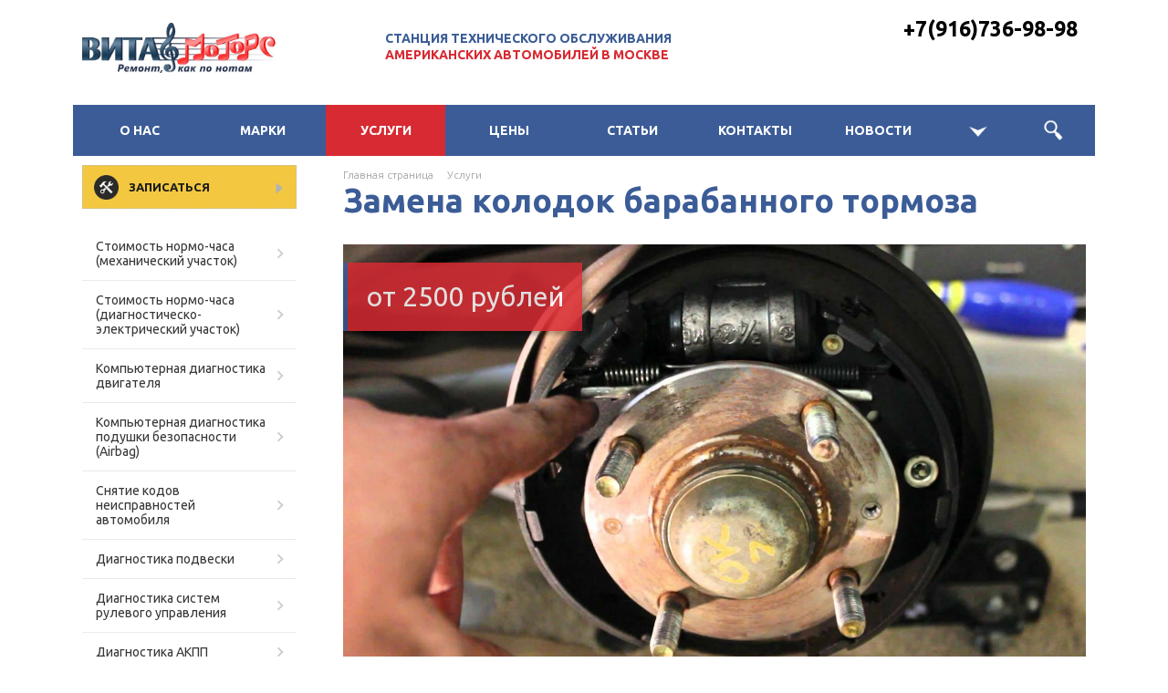

--- FILE ---
content_type: text/html; charset=UTF-8
request_url: https://vita-motors.ru/services/zamena-kolodok-barabannogo-tormoza.html
body_size: 14632
content:
<!DOCTYPE HTML>
<html lang="ru">
<head>
	<!--[if IE]>
		<meta http-equiv="X-UA-Compatible" content="IE=edge" />
	<![endif]-->
	<!--[if lt IE 9]>
			<![endif]-->
	
	<title>Замена колодок барабанного тормоза</title>
	<meta name="viewport" content="width=device-width, user-scalable=no" />
	<meta name="theme-color" content="#2B2A29" />
	
<link rel="apple-touch-icon" sizes="57x57" href="/apple-icon-57x57.png">
<link rel="apple-touch-icon" sizes="60x60" href="/apple-icon-60x60.png">
<link rel="apple-touch-icon" sizes="72x72" href="/apple-icon-72x72.png">
<link rel="apple-touch-icon" sizes="76x76" href="/apple-icon-76x76.png">
<link rel="apple-touch-icon" sizes="114x114" href="/apple-icon-114x114.png">
<link rel="apple-touch-icon" sizes="120x120" href="/apple-icon-120x120.png">
<link rel="apple-touch-icon" sizes="144x144" href="/apple-icon-144x144.png">
<link rel="apple-touch-icon" sizes="152x152" href="/apple-icon-152x152.png">
<link rel="apple-touch-icon" sizes="180x180" href="/apple-icon-180x180.png">
<link rel="icon" type="image/png" sizes="192x192"  href="/android-icon-192x192.png">
<link rel="icon" type="image/png" sizes="32x32" href="/favicon-32x32.png">
<link rel="icon" type="image/png" sizes="96x96" href="/favicon-96x96.png">
<link rel="icon" type="image/png" sizes="16x16" href="/favicon-16x16.png">
<link rel="manifest" href="/manifest.json">
<meta name="msapplication-TileColor" content="#ffffff">
<meta name="msapplication-TileImage" content="/ms-icon-144x144.png">
<meta name="theme-color" content="#ffffff">

<meta property="place:location:latitude" content="55.782529"/>
<meta property="place:location:longitude" content="37.594239"/>
<meta property="business:contact_data:street_address" content="Россия, Москва, ЦАО, район Тверской, Лесная ул., д. 61, стр. 4"/>
<meta property="business:contact_data:locality" content="Россия, Москва"/>
<meta property="business:contact_data:postal_code" content="121357"/>
<meta property="business:contact_data:country_name" content="Россия"/>
<meta property="business:contact_data:email" content="79167369898@yandex.ru"/>
<meta property="business:contact_data:phone_number" content="+79167369898"/>
<meta property="business:contact_data:website" content="https://www.vita-motors.ru"/>
<meta name="yandex-verification" content="443972cc0af27153" />
<meta name="google-site-verification" content="Hlv6jbrzNTurueXDsqylUgY-wnZ4IiqKGPLH9jIhbZk" />
	
	<link href='https://fonts.googleapis.com/css?family=Ubuntu:400,300,500,700&subset=latin,cyrillic' rel='stylesheet' type='text/css' />
<link href='https://fonts.googleapis.com/css?family=Open+Sans+Condensed:700|Ruslan+Display' rel='stylesheet' type='text/css' />
	<meta http-equiv="Content-Type" content="text/html; charset=UTF-8" />
<meta name="keywords" content="Ключевые, слова, вашей, страницы" />
<meta name="description" content="Замена тормозных колодок барабанных тормозов - производится, как правило, при остаточной толщине тормозной накладки менее 10-15%. При замене тормозных колодок производится осмотр тормозных барабанов, шлангов и магистралей. Особое внимание уделяется тормозным цилиндрам и механизмам, проверяется целостность пыльников и манжет тормозных цилиндров, при необходимости производится чистка и смазка механизмов основного и стояночного контуров." />
<script type="text/javascript" data-skip-moving="true">(function(w, d, n) {var cl = "bx-core";var ht = d.documentElement;var htc = ht ? ht.className : undefined;if (htc === undefined || htc.indexOf(cl) !== -1){return;}var ua = n.userAgent;if (/(iPad;)|(iPhone;)/i.test(ua)){cl += " bx-ios";}else if (/Android/i.test(ua)){cl += " bx-android";}cl += (/(ipad|iphone|android|mobile|touch)/i.test(ua) ? " bx-touch" : " bx-no-touch");cl += w.devicePixelRatio && w.devicePixelRatio >= 2? " bx-retina": " bx-no-retina";var ieVersion = -1;if (/AppleWebKit/.test(ua)){cl += " bx-chrome";}else if ((ieVersion = getIeVersion()) > 0){cl += " bx-ie bx-ie" + ieVersion;if (ieVersion > 7 && ieVersion < 10 && !isDoctype()){cl += " bx-quirks";}}else if (/Opera/.test(ua)){cl += " bx-opera";}else if (/Gecko/.test(ua)){cl += " bx-firefox";}if (/Macintosh/i.test(ua)){cl += " bx-mac";}ht.className = htc ? htc + " " + cl : cl;function isDoctype(){if (d.compatMode){return d.compatMode == "CSS1Compat";}return d.documentElement && d.documentElement.clientHeight;}function getIeVersion(){if (/Opera/i.test(ua) || /Webkit/i.test(ua) || /Firefox/i.test(ua) || /Chrome/i.test(ua)){return -1;}var rv = -1;if (!!(w.MSStream) && !(w.ActiveXObject) && ("ActiveXObject" in w)){rv = 11;}else if (!!d.documentMode && d.documentMode >= 10){rv = 10;}else if (!!d.documentMode && d.documentMode >= 9){rv = 9;}else if (d.attachEvent && !/Opera/.test(ua)){rv = 8;}if (rv == -1 || rv == 8){var re;if (n.appName == "Microsoft Internet Explorer"){re = new RegExp("MSIE ([0-9]+[\.0-9]*)");if (re.exec(ua) != null){rv = parseFloat(RegExp.$1);}}else if (n.appName == "Netscape"){rv = 11;re = new RegExp("Trident/.*rv:([0-9]+[\.0-9]*)");if (re.exec(ua) != null){rv = parseFloat(RegExp.$1);}}}return rv;}})(window, document, navigator);</script>


<link href="/bitrix/js/main/core/css/core.min.css?14919981642854" type="text/css"  rel="stylesheet" />
<link href="/bitrix/components/bitrix/sp-artgroup.share/templates/.default/style.css?149199816233" type="text/css"  rel="stylesheet" />
<link href="/bitrix/templates/carrepair_default/components/bitrix/news.list/pricelist/style.css?1491998168150" type="text/css"  data-template-style="true"  rel="stylesheet" />
<link href="/bitrix/templates/carrepair_default/css/owl.carousel.css?14919981686564" type="text/css"  data-template-style="true"  rel="stylesheet" />
<link href="/bitrix/templates/carrepair_default/css/jquery.jscrollpane.css?14919981681466" type="text/css"  data-template-style="true"  rel="stylesheet" />
<link href="/bitrix/templates/carrepair_default/styles.css?1582646352731" type="text/css"  data-template-style="true"  rel="stylesheet" />
<link href="/bitrix/templates/carrepair_default/template_styles.css?158265014971388" type="text/css"  data-template-style="true"  rel="stylesheet" />
<link href="/bitrix/templates/carrepair_default/style_change.css?14919981684833" type="text/css"  data-template-style="true"  rel="stylesheet" />



<meta property='og:image' content='/upload/iblock/55a/zamena_kolodok_barabannogo_tormoza.jpg' />



</head>
<body>

<div id="wrap">
	<header>
		<div class="header_top">
			<div class="logo">
				<a href="/">
					<img style="margin-top:10px;" src="/include_areas/header/vitamotors-logo.jpg" alt="Вита-Моторс" />				</a>
			</div>

			<div class="topphone">


				<span class="phone_hid">
					<div class="phonenumber">
 <a href="tel:+79167369898">+7(916)736-98-98</a>
</div>
<br>
<br>				</span>

			</div>
			<!--<div class="top_call"><span>Заказать звонок</span></div>-->
			<div class="top_text">
				<span style="text-align:center;font-weight:bold;color:#3B5C97;">СТАНЦИЯ ТЕХНИЧЕСКОГО ОБСЛУЖИВАНИЯ</span><br>
 <span style="text-align:center;font-weight:bold;color:#d72a32;">АМЕРИКАНСКИХ АВТОМОБИЛЕЙ В МОСКВЕ</span>			</div>
			<div class="clear"></div>
		</div>
		<nav>
			<div class="menu_hidden">
				<div class="menu_hidden_click">Меню</div>
				<div class="nav_ins_bord1"></div>
				<div class="menu_hidden_full">
					

	<div class="menu_item ">
									<a href="/about_us/"><span>О нас</span></a>
							</div>
				<div class="menu_item ">
									<a href="/cars/"><span>Марки</span></a>
							</div>
						<div class="menu_item_selected">
				<a href="/services/"><span>Услуги</span></a>
			</div>
				<div class="menu_item lp_href false_scroll">
									<span>Цены</span>
							</div>
				<div class="menu_item ">
									<a href="/articles/"><span>Статьи</span></a>
							</div>
				<div class="menu_item ">
									<a href="/contacts/"><span>Контакты</span></a>
							</div>
				<div class="menu_item ">
									<a href="/news/"><span>Новости</span></a>
							</div>
				
			<div class="menu_dop_but">
			<div class="menu_dop">
															<p  class="menu_dop_item ">
																	<a href="/projects/"><span>Наши работы</span></a>
															</p>
																					<p  class="menu_dop_item ">
																	<a href="/vacancies/"><span>Вакансии</span></a>
															</p>
																					<p  class="menu_dop_item ">
																	<a href="/#reviews"><span>Отзывы</span></a>
															</p>
																					<p  class="menu_dop_item ">
																	<a href="/photo/"><span>Фотографии</span></a>
															</p>
																					<p  class="menu_dop_item ">
																	<a href="/partners/"><span>Автоклубам</span></a>
															</p>
													</div>
		</div>
		<div class="search_top_but"></div>
	<div class="search_container">
		
<div class="searchinput">
	<form action="/search/index.php">
					<input placeholder="Поиск по сайту" type="text" name="q" size="15" maxlength="50" />
			<input type="submit" value="" />
			</form>
</div>		<div class="search_cross"></div>
	</div>
				</div>
			</div>
			<div class="nav_inside">
				<div class="nav_ins_bord"></div>
				

	<div class="menu_item ">
									<a href="/about_us/"><span>О нас</span></a>
							</div>
				<div class="menu_item ">
									<a href="/cars/"><span>Марки</span></a>
							</div>
						<div class="menu_item_selected">
				<a href="/services/"><span>Услуги</span></a>
			</div>
				<div class="menu_item lp_href false_scroll">
									<span>Цены</span>
							</div>
				<div class="menu_item ">
									<a href="/articles/"><span>Статьи</span></a>
							</div>
				<div class="menu_item ">
									<a href="/contacts/"><span>Контакты</span></a>
							</div>
				<div class="menu_item ">
									<a href="/news/"><span>Новости</span></a>
							</div>
				
			<div class="menu_dop_but">
			<div class="menu_dop">
															<p  class="menu_dop_item ">
																	<a href="/projects/"><span>Наши работы</span></a>
															</p>
																					<p  class="menu_dop_item ">
																	<a href="/vacancies/"><span>Вакансии</span></a>
															</p>
																					<p  class="menu_dop_item ">
																	<a href="/#reviews"><span>Отзывы</span></a>
															</p>
																					<p  class="menu_dop_item ">
																	<a href="/photo/"><span>Фотографии</span></a>
															</p>
																					<p  class="menu_dop_item ">
																	<a href="/partners/"><span>Автоклубам</span></a>
															</p>
													</div>
		</div>
		<div class="search_top_but"></div>
	<div class="search_container">
		
<div class="searchinput">
	<form action="/search/index.php">
					<input placeholder="Поиск по сайту" type="text" name="q" size="15" maxlength="50" />
			<input type="submit" value="" />
			</form>
</div>		<div class="search_cross"></div>
	</div>
			</div>
		</nav>
	</header>
			<div class="work_area">
		

<div class="left_price">
	<div id="cross2"></div>
	<div class="lp_title">
		<h2>Прайс-лист</h2>
	</div>
	<div class="price_block">
<table>
<tr>
<th>№</th>
<th>Услуга</th>
<th>Цена, руб.</th>
</tr>

		<tr>
<td>
1</td>

		<td>
				<a href="/services/stoimost-normo-chasa-mekhanicheskiy-uchastok.html"><b>Нормо-час (слесарно-механический цех, ремонт и ТО)</b></a><br />
						
</td>
		


<td>
1400 рублей</td>

	</tr>
		<tr>
<td>
2</td>

		<td>
				<a href="/services/stoimost-normo-chasa-diagnostichesko-elektricheskiy-uchastok.html"><b>Нормо-час (диагностический участок и электрооборудование)</b></a><br />
						
</td>
		


<td>
1500 рублей</td>

	</tr>
		<tr>
<td>
3</td>

		<td>
				<a href="/services/kompyuternaya-diagnostika-dvigatelya.html"><b>Компьютерная диагностика двигателя (без замера компрессии)</b></a><br />
						
</td>
		


<td>
1800 рублей</td>

	</tr>
		<tr>
<td>
4</td>

		<td>
				<a href="/services/kompyuternaya-diagnostika-podushki-bezopasnosti-airbag.html"><b>Компьютерная диагностика Airbag (без разборки салона)</b></a><br />
						
</td>
		


<td>
1800 рублей</td>

	</tr>
		<tr>
<td>
5</td>

		<td>
				<a href="/services/snyatie-kodov-neispravnostey-avtomobilya.html"><b>Снятие кодов неисправностей (без расшифровки) при заказе платных услуг</b></a><br />
						
</td>
		


<td>
Бесплатно!</td>

	</tr>
		<tr>
<td>
6</td>

		<td>
				<a href="/services/diagnostika-podveski.html"><b>Диагностика подвески (ходовой части автомобиля)</b></a><br />
						
</td>
		


<td>
1 000 рублей</td>

	</tr>
		<tr>
<td>
7</td>

		<td>
				<a href="/services/diagnostika-sistem-rulevogo-upravleniya.html"><b>Диагностика систем рулевого управления (насос ГУР, рейка, шланги, давление)</b></a><br />
						
</td>
		


<td>
1800 рублей</td>

	</tr>
		<tr>
<td>
8</td>

		<td>
				<a href="/services/diagnostika-akpp.html"><b>Диагностика АКПП (полный тест + ходовые испытания)</b></a><br />
						
</td>
		


<td>
1 800 рублей</td>

	</tr>
		<tr>
<td>
9</td>

		<td>
				<a href="/services/diagnostika-tormoznoy-sistemy.html"><b>Диагностика тормозной системы (включая стояночный тормоз)</b></a><br />
						
</td>
		


<td>
1500 рублей</td>

	</tr>
		<tr>
<td>
10</td>

		<td>
				<a href="/services/diagnostika-shuma-navesnykh-agregatov.html"><b>Диагностика шума навесных агрегатов (ремней, роликов и проч.) с частичной разборкой</b></a><br />
						
</td>
		


<td>
900 рублей</td>

	</tr>
		<tr>
<td>
11</td>

		<td>
				<a href="/services/diagnostika-ventilyatsii-benzobaka-evap-system.html"><b>Диагностика вентиляции бензобака (EVAP system)</b></a><br />
						
</td>
		


<td>
от 1800 рублей</td>

	</tr>
		<tr>
<td>
12</td>

		<td>
				<a href="/services/diagnostika-zapuska-dvigatelya.html"><b>Диагностика запуска двигателя (в зависимости от объема необходимых работ)</b></a><br />
						
</td>
		


<td>
от 3000 рублей</td>

	</tr>
		<tr>
<td>
13</td>

		<td>
				<a href="/services/diagnostika-sistemy-antiblokirovochnoy-sistemy-tormozov-abs.html"><b>Диагностика ABS </b></a><br />
						
</td>
		


<td>
1800 рублей</td>

	</tr>
		<tr>
<td>
14</td>

		<td>
				<a href="/services/kompleksnaya-diagnostika-avtomobilya.html"><b>Комплексная диагностика (ДВС, АКПП, АIRBAG, ABS, диагностика ходовой)</b></a><br />
						
</td>
		


<td>
4000 рублей</td>

	</tr>
		<tr>
<td>
15</td>

		<td>
				<a href="/services/zamer-davleniya-topliva.html"><b>Проверка давления топлива системы питания двигателя</b></a><br />
						
</td>
		


<td>
от 1000 рублей</td>

	</tr>
		<tr>
<td>
16</td>

		<td>
				<a href="/services/zamer-kompressii-v-dvigatele.html"><b>Замер компрессии (за один цилиндр) в зависимости от модели ДВС</b></a><br />
						
</td>
		


<td>
от 500 рублей</td>

	</tr>
		<tr>
<td>
17</td>

		<td>
				<a href="/services/proverka-zapravochnykh-yemkostey.html"><b>Проверка заправочных емкостей (течи, уровни, состояние)</b></a><br />
						
</td>
		


<td>
800 рублей</td>

	</tr>
		<tr>
<td>
18</td>

		<td>
				<a href="/services/zamena-masla-v-dvigatele.html"><b>Замена масла в двигателе (Oil Service) (без снятия/установки защиты)</b></a><br />
						
</td>
		


<td>
от 800 рублей</td>

	</tr>
		<tr>
<td>
19</td>

		<td>
				<b>Замена масла в двигателе с промывкой</b><br />
						
</td>
		


<td>
от 1500 рублей</td>

	</tr>
		<tr>
<td>
20</td>

		<td>
				<a href="/services/zamena-masla-v-akpp.html"><b>Замена масла в АКПП</b></a><br />
						
</td>
		


<td>
от 2500 рублей</td>

	</tr>
		<tr>
<td>
21</td>

		<td>
				<a href="/services/polnaya-zamena-masla-v-akpp-s-promyvkoy.html"><b>Замена масла в АКПП с промывкой на стенде Wynn's (100% замена ATF)</b></a><br />
						
</td>
		


<td>
от 5000 рублей</td>

	</tr>
		<tr>
<td>
22</td>

		<td>
				<a href="/services/zamena-masla-v-mkpp-rk-vedushchem-mostu.html"><b>Замена масла в МКП, РК, ведущем мосту (без снятия крышки)</b></a><br />
						
</td>
		


<td>
от 1000 рублей</td>

	</tr>
		<tr>
<td>
23</td>

		<td>
				<a href="/services/zamena-masla-v-mkpp-rk-vedushchem-mostu-so-snyatiem-kryshki-i-chistkoy-korpusa.html"><b>Замена масла в МКПП, РК, ведущем мосту со снятием крышки и чисткой корпуса</b></a><br />
						
</td>
		


<td>
от 1500 рублей</td>

	</tr>
		<tr>
<td>
24</td>

		<td>
				<a href="/services/zamena-okhlazhdayushchey-zhidkosti.html"><b>Замена охлаждающей жидкости</b></a><br />
						
</td>
		


<td>
от 1500 рублей</td>

	</tr>
		<tr>
<td>
25</td>

		<td>
				<a href="/services/zamena-vozdushnogo-filtra.html"><b>Замена воздушного фильтра</b></a><br />
						
</td>
		


<td>
от 500 рублей</td>

	</tr>
		<tr>
<td>
26</td>

		<td>
				<a href="/services/zamena-salonnogo-filtra.html"><b>Замена салонного фильтра (в зависимости от модели)</b></a><br />
						
</td>
		


<td>
от 700 рублей</td>

	</tr>
		<tr>
<td>
27</td>

		<td>
				<a href="/services/zamena-toplivnogo-filtra.html"><b>Замена топливного фильтра (в зависимости от модели)</b></a><br />
						
</td>
		


<td>
от 1000 рублей</td>

	</tr>
		<tr>
<td>
28</td>

		<td>
				<a href="/services/zamena-toplivnogo-nasosa.html"><b>Замена топливного насоса (стандартного) со снятием топливного бака</b></a><br />
						
</td>
		


<td>
от 4000 рублей</td>

	</tr>
		<tr>
<td>
29</td>

		<td>
				<a href="/services/zamena-kolodok-diskovogo-tormoza.html"><b>Замена колодок дискового тормоза (включая чистку и смазку направляющих суппортов)</b></a><br />
						
</td>
		


<td>
от 1400 рублей</td>

	</tr>
		<tr>
<td>
30</td>

		<td>
				<a href="/services/zamena-kolodok-barabannogo-tormoza.html"><b>Замена колодок барабанного тормоза (включая чистку механизмов)</b></a><br />
						
</td>
		


<td>
от 2500 рублей</td>

	</tr>
		<tr>
<td>
31</td>

		<td>
				<a href="/services/opressovka-sistemy-okhlazhdeniya.html"><b>Опрессовка системы охлаждения (поиск утечек охлаждающей жидкости)</b></a><br />
						
</td>
		


<td>
от 1000 рублей</td>

	</tr>
		<tr>
<td>
32</td>

		<td>
				<a href="/services/prokachka-tormoznoy-sistemy.html"><b>Прокачка тормозной системы</b></a><br />
						
</td>
		


<td>
от 1500 рублей</td>

	</tr>
		<tr>
<td>
33</td>

		<td>
				<a href="/services/shpritsovka-podveski.html"><b>Шприцовка подвески</b></a><br />
						
</td>
		


<td>
от 200 рублей за точку</td>

	</tr>
		<tr>
<td>
34</td>

		<td>
				<a href="/services/promyvka-inzhektorov-forsunok.html"><b>Промывка инжекторов (форсунок)</b></a><br />
						
</td>
		


<td>
3000 рублей</td>

	</tr>
		<tr>
<td>
35</td>

		<td>
				<a href="/services/chistka-isparitelya-sistemy-a-c-i-ventilyatsii-salona-ot-gryazi-i-mikrobov.html"><b>Чистка испарителя системы A/C и вентиляции салона (от грязи и микробов) (без стоимости материалов)</b></a><br />
						
</td>
		


<td>
от 1800 рублей</td>

	</tr>
		<tr>
<td>
36</td>

		<td>
				<a href="/services/svarochnye-raboty.html"><b>Сварочные работы</b></a><br />
						
</td>
		


<td>
оценивается индивидуально в каждом случае</td>

	</tr>
		<tr>
<td>
37</td>

		<td>
				<a href="/services/regulirovka-uglov-ustanovki-koles-kompyuternyy-skhod-razval.html"><b>Компьютерный сход-развал (в зависимости от типа подвески, за одну ось)</b></a><br />
						
</td>
		


<td>
от 3000 рублей</td>

	</tr>
		<tr>
<td>
38</td>

		<td>
				<a href="/services/zapravka-sistemy-konditsionirovaniya.html"><b>Заправка кондиционера - фреон R 134 (с вакуумированием и диагностикой)</b></a><br />
						
</td>
		


<td>
3 700 рублей</td>

	</tr>
		<tr>
<td>
39</td>

		<td>
				<b>Заправка кондиционера - фреон R12</b><br />
						
</td>
		


<td>
Не производится</td>

	</tr>
		<tr>
<td>
40</td>

		<td>
				<a href="/services/diagnostika-polnogo-privoda-4wd.html"><b>Диагностика полного привода 4WD</b></a><br />
						
</td>
		


<td>
от 1500 рублей</td>

	</tr>
		<tr>
<td>
41</td>

		<td>
				<a href="/services/diagnostika-sistemy-konditsionirovaniya.html"><b>Диагностика кондиционера (утечки, производительность)</b></a><br />
						
</td>
		


<td>
1800 рублей</td>

	</tr>
		<tr>
<td>
42</td>

		<td>
				<a href="/services/dozapravka-sistemy-konditsionirovaniya.html"><b>Дозаправка системы кондиционирования (без вакуумирования и диагностики)</b></a><br />
						
</td>
		


<td>
от 1800 рублей</td>

	</tr>
		<tr>
<td>
43</td>

		<td>
				<a href="/services/moyka-dvs-i-motornogo-otseka.html"><b>Мойка ДВС и моторного отсека</b></a><br />
						
</td>
		


<td>
от 600 рублей</td>

	</tr>
		<tr>
<td>
44</td>

		<td>
				<a href="/services/obsluzhivanie-sistemy-pnevmopodveski.html"><b>Обслуживание системы пневмоподвески (без стоимости материалов)</b></a><br />
						
</td>
		


<td>
от 2500 рублей</td>

	</tr>
		<tr>
<td>
45</td>

		<td>
				<a href="/services/programmirovanie-datchikov-davleniya-kolyes-tpms.html"><b>Программирование датчиков давления колёс (TPMS) - 4 датчика</b></a><br />
						
</td>
		


<td>
от 1500 рублей (за 4 датчика)</td>

	</tr>
		<tr>
<td>
46</td>

		<td>
				<a href="/services/remont-zadnego-kontura-konditsionera.html"><b>Ремонт заднего контура кондиционера</b></a><br />
						
</td>
		


<td>
от 20000 рублей</td>

	</tr>
		<tr>
<td>
47</td>

		<td>
				<a href="/services/chip-tyuning.html"><b>Перепрограммирование блоков управления ДВС (чип-тюнинг)</b></a><br />
						
</td>
		


<td>
от 25 000 рублей</td>

	</tr>
		<tr>
<td>
48</td>

		<td>
				<a href="/services/chistka-radiatorov-sistem-okhlazhdeniya.html"><b>Чистка радиаторов систем охлаждения</b></a><br />
						
</td>
		


<td>
от 3000 рублей</td>

	</tr>
		<tr>
<td>
49</td>

		<td>
				<a href="/services/zamena-remnya-grm.html"><b>Замена ремня ГРМ</b></a><br />
						
</td>
		


<td>
от 5000,00 рублей</td>

	</tr>
		<tr>
<td>
50</td>

		<td>
				<a href="/services/kapremont-pereborka-dvigatelya.html"><b>Работа по переборке двигателя (в зависимости от модели двигателя и количества цилиндров)</b></a><br />
						
</td>
		


<td>
от 17000 рублей</td>

	</tr>
		<tr>
<td>
51</td>

		<td>
				<a href="/services/remont-akpp.html"><b>Ремонт АКПП (включая запчасти)</b></a><br />
						
</td>
		


<td>
от 45000 рублей</td>

	</tr>
		<tr>
<td>
52</td>

		<td>
				<a href="/services/remont-razdatochnoy-korobki.html"><b>Ремонт (переборка) раздаточной коробки (снятой с автомобиля)</b></a><br />
						
</td>
		


<td>
от 12000 рублей</td>

	</tr>
		<tr>
<td>
53</td>

		<td>
				<a href="/services/remont-vedushchego-mosta.html"><b>Переборка редуктора ведущего моста (без подготовительных работ)</b></a><br />
						
</td>
		


<td>
от 10000 рублей</td>

	</tr>
		<tr>
<td>
54</td>

		<td>
				<a href="/services/tekhnicheskoe-obsluzhivanie-i-remont-vydvizhnykh-porogov.html"><b>Техническое обслуживание и ремонт выдвижных порогов</b></a><br />
						
</td>
		


<td>
от 3000 рублей</td>

	</tr>
		<tr>
<td>
55</td>

		<td>
				<a href="/services/podgotovka-avtomobilya-k-letney-ekspluatatsii.html"><b>Подготовка к летней эксплуатации</b></a><br />
						
</td>
		


<td>
рассчитывается индивидуально</td>

	</tr>
		<tr>
<td>
56</td>

		<td>
				<b>Балансировка одного колеса: грузовой</b><br />
						
</td>
		


<td>
от 500 рублей</td>

	</tr>
		<tr>
<td>
57</td>

		<td>
				<b>Балансировка одного колеса: легковой</b><br />
						
</td>
		


<td>
400 рублей</td>

	</tr>
		<tr>
<td>
58</td>

		<td>
				<b>Обязательная техническая мойка автомобиля</b><br />
						
</td>
		


<td>
300 рублей</td>

	</tr>
		<tr>
<td>
59</td>

		<td>
				<b>Пенная мойка автомобиля</b><br />
						
</td>
		


<td>
500 рублей</td>

	</tr>
		<tr>
<td>
60</td>

		<td>
				<b>Сезонное хранение резины и дисков</b><br />
						
</td>
		


<td>
от 4000 рублей за сезон</td>

	</tr>
		<tr>
<td>
61</td>

		<td>
				<b>Стоянка автомобиля на время ремонта или заказа зап.частей на СТО</b><br />
						
</td>
		


<td>
Бесплатно!</td>

	</tr>
		<tr>
<td>
62</td>

		<td>
				<b>Стоянка автомобиля по вине заказчика (сутки)</b><br />
						
</td>
		


<td>
500 рублей</td>

	</tr>
		<tr>
<td>
63</td>

		<td>
				<b>Устранение прокола колеса (без стоимости материалов)</b><br />
						
</td>
		


<td>
от 300 рублей</td>

	</tr>
		<tr>
<td>
64</td>

		<td>
				<b>Шиномонтаж одного колеса R13–R14</b><br />
						
</td>
		


<td>
400 рублей</td>

	</tr>
		<tr>
<td>
65</td>

		<td>
				<b>Шиномонтаж одного колеса R15–R16</b><br />
						
</td>
		


<td>
500 рублей</td>

	</tr>
		<tr>
<td>
66</td>

		<td>
				<b>Шиномонтаж одного колеса R17</b><br />
						
</td>
		


<td>
600 рублей</td>

	</tr>
		<tr>
<td>
67</td>

		<td>
				<b>Шиномонтаж одного колеса R18</b><br />
						
</td>
		


<td>
700 рублей</td>

	</tr>
		<tr>
<td>
68</td>

		<td>
				<b>Шиномонтаж одного колеса R20</b><br />
						
</td>
		


<td>
900 рублей</td>

	</tr>
		<tr>
<td>
69</td>

		<td>
				<b>Шиномонтаж одного колеса R21–R22</b><br />
						
</td>
		


<td>
1050 рублей</td>

	</tr>

</table><br><br>
<div style="margin:10px;color:#ffffff;text-align:left; line-height: 24px;" id="price_postscriptum">
<p>* при использовании запчастей и расходных материалов заказчика и выполнении единичных работ объемом менее одного нормо-часа действует правило «минимального заказа на работы».</p> 
<p>Цены на остальные виды работ исчисляются по нормативам, рекомендованным каталогом "MITCHELL". </p>
<p>Цены указаны в рублях. </p>
<p><strong>Внимание!</strong> </p>
<p>Автомобили, выпущенные до 1997 года выпуска включительно, обслуживаются только после заранее оговоренной предоплаты. </p>
<p>Диагностические и слесарные работы на автомобили, выпущенные до 1997 года выпуска включительно, оплачиваются по фактически затраченному времени. </p>

<p><strong>Гарантийные обязательства "Вита-Моторс"</strong></p>

<p>"Вита-Моторс" дорожит своими клиентами и потому несёт 100%-ную ответственность за все выполненные работы и запчасти, приобретённые и установленные в нашем сервисе. При обращении к нам по гарантийному случаю вам необходимо обязательно предъявить копию заказа-наряда. В случае, если в ближайшее время нет возможности приехать для устранения дефекта, а к моменту посещения гарантийный срок может истечь - надо просто незамедлительно при обнаружении неисправности сообщить нам о проблеме, чтобы зафиксировать момент обращения, ну и разумеется в зависимости от неисправности постараться не эксплуатировать автомобиль, дабы не усугубить последствия. Например обнаружилась течь масла под автомобилем после ночной стоянки, а клиент улетает в командировку или в отпуск, ну и т.п.</p>

<p>Внимание! "Вита-Моторс" не оплачивает работы выполненные в других сервисах, даже если гарантийный случай произошёл далеко - нам лучше оплатить эвакуацию неисправного автомобиля, но быть уверенными, что это наша вина. Прошу с пониманием отнестись к этому вопросу, к сожалению участились случаи мошенничества со стороны не порядочных клиентов.</p>

<p><i>Вы мне меняли то-то и то-то, у меня всё сломалось, к вам далеко было и я починил там то, прошу вернуть деньги и/или оплатить ремонт.</i> </p>

<p>К сожалению, как говорил небезызвестный Мюллер: Верить нельзя никому....мне можно (с) </p>

<p>Это, естественно, не относится к нашим старым клиентам или при условии, что сервис исправлявший дефект нам давно и хорошо известен.
Главное запомнить - все проблемы решаемы. Удачи на дорогах!</p>

</div>
<br><br></div>
	<div class="allsummd">
		<p class="sale_sp_but">Отправить прайс-лист на e-mail</p>
	</div>
</div>
<div class="left_articles left_services">
	<div class="breadwrap"><link href="/bitrix/css/main/font-awesome.css?149199816528777" type="text/css" rel="stylesheet" />

			<div class="bx-breadcrumb-item" id="bx_breadcrumb_0" itemscope="" itemtype="http://data-vocabulary.org/Breadcrumb">
				
				<a href="/" title="Главная страница" itemprop="url">
					<span itemprop="title">Главная страница</span>
				</a>
			</div>
			<div class="bx-breadcrumb-item">
				<i class="fa fa-angle-right"></i>
				<span>Услуги</span>
			</div></div>
	

<h1>Замена колодок барабанного тормоза</h1>
<div class="content">
<div style="position:relative;margin-bottom:20px;">
<div style="position:absolute;" class="price-detail">
от 2500 рублей 
</div>
	<img class="art_det_img" src="/upload/iblock/55a/zamena_kolodok_barabannogo_tormoza.jpg" alt="Замена колодок барабанного тормоза" />

</div>
	<div class="art_det_text"><div class="bukva">С</div>тоимость<strong> Замены тормозных колодок в барабанных тормозах </strong>на СТО «Вита-Моторс» – от <strong>2500 рублей</strong>
<p>
 <strong>Замена тормозных колодок барабанных тормозов</strong> - производится, как правило, при остаточной толщине тормозной накладки менее 10-15%.
</p>
<p>
	 При замене тормозных колодок производится осмотр тормозных барабанов, шлангов и магистралей. Особое внимание уделяется тормозным цилиндрам и механизмам, проверяется целостность пыльников и манжет тормозных цилиндров, при необходимости производится чистка и смазка механизмов основного и стояночного контуров.
</p>
<p>
	 Если мастерами, при выполнении работ по замене тормозных колодок, будут обнаружены какие-либо дефекты, то клиенту дадут соответствующие рекомендации по дальнейшей эксплуатации или согласуют дополнительные работы по устранению проблемы. &nbsp;В связи с плохой вентиляцией барабанных тормозов очень сильно страдают от коррозии распорные планки, "солдатики" и стяжные пружины задних тормозных механизмов. При замене колодок будет видно, стоит ли заменить и ремкомплект задних тормозных механизмов.
</p>
<p>
 <img alt="Трещины в тормозном барабане" src="/upload/medialibrary/793/brake_drum_1.jpg" title="Трещины в тормозном барабане"><br>
</p>
<p>
	 Помните, что производитель не регламентирует звук (писк/скрип) тормозных колодок, а лишь торможение по установленным стандартам и нормативам. Но если вы не в состоянии отличить звук попавшего песка в пятно контакта тормозной колодки и барабана от звука сигнализатора остаточной толщины тормозной накладки или от скрежета изношенной колодки задирающей тормозной барабан, то во избежание неприятностей срочно обратитесь в сервис. <strong>С тормозами не шутят!</strong>
</p>
 <br></div>
<a style="text-decoration:underline;" target="_blank" href="/services/zamena-kolodok-barabannogo-tormoza.html?print=Y"><i class="fa fa-print"></i>  Распечатать</a>
<br><br>
</div>
<div class="share_box share_small">
    <div
        class="yashare-auto-init"
        data-yashareL10n="ru"
        data-yashareType="small"
        data-yashareQuickServices="vkontakte,facebook,twitter,odnoklassniki"
         data-yashareTheme="counter"        >
    </div>
</div><h3>Обсудим?</h3>
<!--'start_frame_cache_IjWcdm'-->



<div class="fb-comments" 
	 data-href=https://vita-motors.ru/services/zamena-kolodok-barabannogo-tormoza.html 
	 data-numposts=10 
	 data-colorscheme=light	 data-order-by=reverse_time	 data-width=100%>	 
</div>

<!--'end_frame_cache_IjWcdm'--><br><br>
<a class="back_main" href="/services/">Возврат к списку услуг</a>


</div>

				<div class="sidebar">
				<div class="left_call_wrap order_ar">
	<span class="left_call_ar"></span>
	<h2>Записаться</h2>
</div>
<div class="list_serv">
			<a href="/services/stoimost-normo-chasa-mekhanicheskiy-uchastok.html">
			<span class="list_serv_item">Стоимость нормо-часа (механический участок)</span>
		</a>
			<a href="/services/stoimost-normo-chasa-diagnostichesko-elektricheskiy-uchastok.html">
			<span class="list_serv_item">Стоимость нормо-часа (диагностическо-электрический участок)</span>
		</a>
			<a href="/services/kompyuternaya-diagnostika-dvigatelya.html">
			<span class="list_serv_item">Компьютерная диагностика двигателя</span>
		</a>
			<a href="/services/kompyuternaya-diagnostika-podushki-bezopasnosti-airbag.html">
			<span class="list_serv_item">Компьютерная диагностика подушки безопасности (Airbag)</span>
		</a>
			<a href="/services/snyatie-kodov-neispravnostey-avtomobilya.html">
			<span class="list_serv_item">Снятие кодов неисправностей автомобиля</span>
		</a>
			<a href="/services/diagnostika-podveski.html">
			<span class="list_serv_item">Диагностика подвески</span>
		</a>
			<a href="/services/diagnostika-sistem-rulevogo-upravleniya.html">
			<span class="list_serv_item">Диагностика систем рулевого управления</span>
		</a>
			<a href="/services/diagnostika-akpp.html">
			<span class="list_serv_item">Диагностика АКПП</span>
		</a>
			<a href="/services/diagnostika-tormoznoy-sistemy.html">
			<span class="list_serv_item">Диагностика тормозной системы</span>
		</a>
			<a href="/services/diagnostika-shuma-navesnykh-agregatov.html">
			<span class="list_serv_item">Диагностика шума навесных агрегатов</span>
		</a>
	</div><div class="left_share_wrap">
	<div class="left_call_ar">
	</div>
	<h2>Поделиться</h2>
	<div class="left_share">
		<div class="ya-share2" data-services="vkontakte,facebook,odnoklassniki,moimir,gplus,twitter" data-counter="2">
		</div>
	</div>
</div>
<div class="left_share1_wrap">
	<div class="left_call_ar">
	</div>
	<h2><a href="/feedback/">Пожаловаться</a></h2>
	<div class="left_share1">
	</div>
</div>
 <br>
<div class="index_news">
	<div class="news_bord">
		<h2>Новости</h2>
		<div class="i_news_wrap">
							<a href="/news/tahoe-barbie-style.html">
					<span class="i_new">
						<span class="i_news_date">09.11.2020</span>
						<span class="i_new_text">Tahoe Barbie Style</span>
					</span>
				</a>
							<a href="/news/novyy-proekt.html">
					<span class="i_new">
						<span class="i_news_date">02.06.2020</span>
						<span class="i_new_text">Новый проект</span>
					</span>
				</a>
							<a href="/news/i-snova-zdravstvuyte.html">
					<span class="i_new">
						<span class="i_news_date">02.06.2020</span>
						<span class="i_new_text">И снова здравствуйте!</span>
					</span>
				</a>
					</div>
	</div>
</div>			</div>
			<div class="clear"></div>
		</div>
		<footer>
		<div class="topfoot">
			<div class="topfoot_center">
				<div class="time_table">
					<div class="tb_title">Режим работы:</div>
					<ul>
						<li>Пн-Сб: с 10-00 до 20-00</li>
<li>Вс: выходной</li>
 <br>
 <br>
 ©&nbsp;2026&nbsp;Вита-Моторс<br>
 <br>
 <a style="color:#aaaaaa;font-weight:normal;" target="_blank" href="/pdf/certificate_vitamotors.pdf">Услуги автосервиса сертифицированы</a><br>					</ul>
				</div>
				<div class="tf_contacts">
					<div class="tf_contacts_title">Контакты:</div>
					<div class="cont_adress">Москва, ЗАО, &nbsp;Верейская ул., д. 29, стр. 1</div>
					<div class="cont_phone"><div class="phonenumber">
 <a href="tel:+79167369898">+7(916)736-98-98</a>
</div>
<br>
<br></div>
					<div class="cont_mail"><a href="mailto:79167369898@yandex.ru">79167369898@yandex.ru</a></div>
<div class="left_call_wrap order_ar">
	<h2>ЗАПИСАТЬСЯ В СЕРВИС</h2>
</div>				
</div>
				<div class="left_foot">
					<div class="lf_top">
						
<div class="menu_bottom">
	<div class="bm_menu_title">Разделы:</div>
	
			<div class="menu_item_bottom ">
									<a href="/about_us/"><span>О нас</span></a>
							</div>
				<div class="menu_item_bottom ">
									<a href="/services/"><span>Наши услуги</span></a>
							</div>
				<div class="menu_item_bottom lp_href false_scroll">
									<span>Наши цены</span>
							</div>
				<div class="menu_item_bottom ">
									<a href="/projects/"><span>Наши работы</span></a>
							</div>
				<div class="menu_item_bottom ">
									<a href="/articles/"><span>Статьи</span></a>
							</div>
				<div class="menu_item_bottom ">
									<a href="/news/"><span>Новости</span></a>
							</div>
				<div class="menu_item_bottom ">
									<a href="/contacts/"><span>Контакты</span></a>
							</div>
				<div class="menu_item_bottom ">
									<a href="/vacancies/"><span>Вакансии</span></a>
							</div>
				<div class="menu_item_bottom ">
									<a href="/#reviews"><span>Отзывы</span></a>
							</div>
				<div class="menu_item_bottom ">
									<a href="/privacy"><span>Политика конфиденциальности</span></a>
							</div>
			</div>					</div>
					<div class="lf_bottom">
						Дизайн и разработка -						<a class="redcode" target="_blank" href="http://www.oroblancostudio.com">Студия Оробланко</a>
					</div>
				</div>
				<div class="botfoot">
					<div class="bm_menu_title" style="margin-left:5px">Мы в соцсетях:</div>
<div class="society-nav">
			<a target="_blank" rel="nofollow" href="https://www.facebook.com/VitaMotors/" class="ione">
			<img src="/upload/iblock/070/41e7dd00494bfa660fdefbec7d6f938a.png" alt="Фэйсбук" />
		</a>
			<a target="_blank" rel="nofollow" href="https://www.instagram.com/vita_motors/" class="ione">
			<img src="/upload/iblock/f68/ce174af123a62a2f64f5f2971ae84efe.png" alt="Инстаграм" />
		</a>
			<a target="_blank" rel="nofollow" href="viber://chat?number=79167369898" class="ione">
			<img src="/upload/iblock/70c/viber_png25.png" alt="Viber" />
		</a>
			<a target="_blank" rel="nofollow" href="https://telegram.me/VITA_MOTORS" class="ione">
			<img src="/upload/iblock/8bb/5842a8fba6515b1e0ad75b03.png" alt="Telegram" />
		</a>
			<a target="_blank" rel="nofollow" href="https://wa.me/79167369898" class="ione">
			<img src="/upload/iblock/59a/580b57fcd9996e24bc43c543.png" alt="WhatsApp" />
		</a>
			<a target="_blank" rel="nofollow" href="https://zen.yandex.ru/id/5bd9e1d91d2f9400abd7fdc7" class="ione">
			<img src="/upload/iblock/975/zen_icon.png" alt="Дзен" />
		</a>
	</div>					<!--<img src="/bitrix/templates/carrepair_default/img/btop.png" class="btop" alt="button_top" />-->
				</div>
			</div>
		</div>
	</footer>
</div>


<div class="message" id="messages">Ваша заявка принята, мы перезвоним в ближайшее время</div>
<div class="message" id="messages_price">Прайс-лист успешно отправлен на Ваш E-mail</div>
<div class="black_fon"></div>
<div class="cb_form">
	<div class="cross"></div>
	<div class="cb_title block_call">Бесплатный <br/> обратный звонок</div>
	<div class="cb_title block_save_price">Отправить прайс-лист <br/> на ваш E-mail</div>
	<div class="block_call">
		<div class="cbinname">Введите имя:</div>
		<div class="precbin">
			<input name="name" class="cbinput" type="text" />
			<p class="mark"></p>
		</div>
		<div class="cbinname">Введите телефон:</div>
		<div class="precbin">
			<input name="phone" class="cbinput cbphone" type="tel" />
			<p class="mark"></p>
		</div>
	</div>
	<div class="block_save_price">
		<div class="cbinname">Введите ваш email:</div>
		<div class="precbin">
			<input name="email" class="cbinput" type="text" />
			<p class="mark"></p>
		</div>
	</div>
	<div class="cbsub">Отправить</div>
	<div data-id="8" name="call_back_id"></div>
	<div data-id="9" name="assessment_work_id"></div>
	<div data-id="11" name="save_price_id"></div>
	<div data-id="10" name="summary_id"></div>
	<div data-id="12" name="order_parts_id"></div>
	<div data-dir="/" name="mail_site_dir"></div>
</div>


<div class="message" id="messages_order_parts">Заказ успешно оформлен, мы перезвоним в ближайшее время</div>
<div class="message" id="empty_messages_order_parts">Заказ пустой! Вам нужно что-нибудь выбрать прежде чем оформлять заказ</div>
<div class="form_order_parts">
	<div class="cross"></div>
	<div class="cb_title block_call">Оформить <br/> заказ запчастей</div>
	<div class="cbinname">Введите имя:</div>
	<div class="precbin">
		<input name="name" class="cbinput" type="text" />
		<p class="mark"></p>
	</div>
	<div class="cbinname">Введите телефон:</div>
	<div class="precbin">
		<input name="phone" class="cbinput cbphone" type="tel" />
		<p class="mark"></p>
	</div>
	<div class="submit_order_parts">Отправить</div>
</div>


<div class="message" id="messages_summary">Спасибо! Файл отправлен. <br/> Мы перезвоним в ближайшее время</div>
<div class="message" id="messages_summary_error">Файл не должен превышать 4Мб!</div>
<div class="order_summary">
	<div class="cross"></div>
	<div class="summary_title">Отправить резюме <br/> в нашу компанию</div>
	<div class="summary_name">Выбрать файл:</div>
	<div class="precbin">
		<div class="fileform">
			<div id="fileformlabel"></div>
			<div class="selectbutton">Обзор</div>
			<input type="file" name="upload" id="upload" />
		</div>
	</div>
	<div class="send_summary">Выберите файл</div>
	<div class="fileID"></div>
	<div class="summary_send_name"></div>
</div>


<div class="right_ord">
	<div id="cross3"></div>
	<div class="ro_wrap">
		<h2>Онлайн заявка на ремонт</h2>
		<input type="text" class="ord_name ord_top" name="ord_name" placeholder="Имя" />
		<input type="tel" class="ord_phone ord_top" name="ord_phone" placeholder="Телефон" />
		<input type="text" class="ord_date ord_top" name="ord_date" placeholder="Дата" />
		<input type="text" class="ord_time ord_top" name="ord_time" placeholder="Время" />
		<div class="types_jobs_text">Укажите марку, модель автомобиля и виды работ.<br><br>Если вы хотите, чтобы ваша проблема была решена максимально быстро и эффективно,<br>укажите VIN автомобиля.</div>
		<textarea name="ord_jobs"></textarea>
		<div class="ord_sub">Записаться</div>
		<div class="garant">Гарантируем конфиденциальность <br/> введённой информации</div>
	</div>
</div>



<!-- Yandex.Metrika counter -->
<noscript><div><img src="https://mc.yandex.ru/watch/7216960" style="position:absolute; left:-9999px;" alt="" /></div></noscript>
<!-- /Yandex.Metrika counter -->
<script src="/bitrix/templates/carrepair_default/js/html5shiv.min.js?14919981682730"></script>
<script type="text/javascript">if(!window.BX)window.BX={message:function(mess){if(typeof mess=='object') for(var i in mess) BX.message[i]=mess[i]; return true;}};</script>
<script type="text/javascript">(window.BX||top.BX).message({'JS_CORE_LOADING':'Загрузка...','JS_CORE_NO_DATA':'- Нет данных -','JS_CORE_WINDOW_CLOSE':'Закрыть','JS_CORE_WINDOW_EXPAND':'Развернуть','JS_CORE_WINDOW_NARROW':'Свернуть в окно','JS_CORE_WINDOW_SAVE':'Сохранить','JS_CORE_WINDOW_CANCEL':'Отменить','JS_CORE_WINDOW_CONTINUE':'Продолжить','JS_CORE_H':'ч','JS_CORE_M':'м','JS_CORE_S':'с','JSADM_AI_HIDE_EXTRA':'Скрыть лишние','JSADM_AI_ALL_NOTIF':'Показать все','JSADM_AUTH_REQ':'Требуется авторизация!','JS_CORE_WINDOW_AUTH':'Войти','JS_CORE_IMAGE_FULL':'Полный размер'});</script>
<script type="text/javascript">(window.BX||top.BX).message({'LANGUAGE_ID':'ru','FORMAT_DATE':'DD.MM.YYYY','FORMAT_DATETIME':'DD.MM.YYYY HH:MI:SS','COOKIE_PREFIX':'VITAMOTORS','SERVER_TZ_OFFSET':'10800','SITE_ID':'s1','SITE_DIR':'/','USER_ID':'','SERVER_TIME':'1768726288','USER_TZ_OFFSET':'0','USER_TZ_AUTO':'Y','bitrix_sessid':'8a0b4f2a2ca2ac98bd5eaf133a01f2bb'});</script><script type="text/javascript" src="/bitrix/js/main/core/core.js?1491998164116711"></script>
<script type="text/javascript" src="/bitrix/js/main/core/core_ajax.min.js?149199816321051"></script>
<script type="text/javascript" src="/bitrix/js/main/json/json2.min.js?14919981633467"></script>
<script type="text/javascript" src="/bitrix/js/main/core/core_ls.min.js?14919981647365"></script>
<script type="text/javascript" src="/bitrix/js/main/core/core_fx.min.js?14919981649757"></script>
<script type="text/javascript" src="/bitrix/js/main/core/core_db.min.js?14919981645062"></script>
<script type="text/javascript" src="/bitrix/js/main/core/core_frame_cache.min.js?149199816411191"></script>
<script type="text/javascript" src="https://yastatic.net/es5-shims/0.0.2/es5-shims.min.js"></script>
<script type="text/javascript" src="https://yastatic.net/share2/share.js"></script>
<script type="text/javascript">BX.setJSList(['/bitrix/js/main/core/core.js','/bitrix/js/main/core/core_ajax.js','/bitrix/js/main/json/json2.min.js','/bitrix/js/main/core/core_ls.js','/bitrix/js/main/core/core_fx.js','/bitrix/components/bitrix/sp-artgroup.share/templates/.default/assests/share.js','/bitrix/templates/carrepair_default/js/jquery-1.9.1.min.js','/bitrix/templates/carrepair_default/js/jquery.easing.1.3.js','/bitrix/templates/carrepair_default/js/owl.carousel.min.js','/bitrix/templates/carrepair_default/js/plugins-scroll.js','/bitrix/templates/carrepair_default/js/jquery.maskedinput.js','/bitrix/templates/carrepair_default/js/jquery.jscrollpane.min.js','/bitrix/templates/carrepair_default/js/jquery.mousewheel.js','/bitrix/templates/carrepair_default/js/hammer.min.js','/bitrix/templates/carrepair_default/js/scripts.js','/bitrix/templates/carrepair_default/js/sorting.js','/bitrix/components/yenisite/facebook.comments/templates/.default/script.js']); </script>
<script type="text/javascript">BX.setCSSList(['/bitrix/js/main/core/css/core.css','/bitrix/components/bitrix/sp-artgroup.share/templates/.default/style.css','/bitrix/templates/carrepair_default/components/bitrix/news.list/pricelist/style.css','/bitrix/templates/carrepair_default/css/owl.carousel.css','/bitrix/templates/carrepair_default/css/jquery.jscrollpane.css','/bitrix/templates/carrepair_default/styles.css','/bitrix/templates/carrepair_default/template_styles.css','/bitrix/templates/carrepair_default/style_change.css']); </script>
<script type="text/javascript">var bxDate = new Date(); document.cookie="VITAMOTORS_TIME_ZONE="+bxDate.getTimezoneOffset()+"; path=/; expires=Fri, 01-Jan-2038 00:00:00 GMT"</script>
<script type="text/javascript" src="/bitrix/templates/carrepair_default/js/jquery-1.9.1.min.js?149199816892629"></script>
<script type="text/javascript" src="/bitrix/templates/carrepair_default/js/jquery.easing.1.3.js?14919981688097"></script>
<script type="text/javascript" src="/bitrix/templates/carrepair_default/js/owl.carousel.min.js?149199816840401"></script>
<script type="text/javascript" src="/bitrix/templates/carrepair_default/js/plugins-scroll.js?14919981686335"></script>
<script type="text/javascript" src="/bitrix/templates/carrepair_default/js/jquery.maskedinput.js?149199816810280"></script>
<script type="text/javascript" src="/bitrix/templates/carrepair_default/js/jquery.jscrollpane.min.js?149199816814850"></script>
<script type="text/javascript" src="/bitrix/templates/carrepair_default/js/jquery.mousewheel.js?14919981688273"></script>
<script type="text/javascript" src="/bitrix/templates/carrepair_default/js/hammer.min.js?149199816820765"></script>
<script type="text/javascript" src="/bitrix/templates/carrepair_default/js/scripts.js?149199816822200"></script>
<script type="text/javascript" src="/bitrix/templates/carrepair_default/js/sorting.js?14919981684681"></script>
<script type="text/javascript" src="/bitrix/components/bitrix/sp-artgroup.share/templates/.default/assests/share.js?149199816255355"></script>
<script type="text/javascript" src="/bitrix/components/yenisite/facebook.comments/templates/.default/script.js?1491998162288"></script>
<script type="text/javascript">var _ba = _ba || []; _ba.push(["aid", "dff14a1595e2667a55051eb04f626878"]); _ba.push(["host", "vita-motors.ru"]); (function() {var ba = document.createElement("script"); ba.type = "text/javascript"; ba.async = true;ba.src = (document.location.protocol == "https:" ? "https://" : "http://") + "bitrix.info/ba.js";var s = document.getElementsByTagName("script")[0];s.parentNode.insertBefore(ba, s);})();</script>


<script>
  (function(i,s,o,g,r,a,m){i['GoogleAnalyticsObject']=r;i[r]=i[r]||function(){
  (i[r].q=i[r].q||[]).push(arguments)},i[r].l=1*new Date();a=s.createElement(o),
  m=s.getElementsByTagName(o)[0];a.async=1;a.src=g;m.parentNode.insertBefore(a,m)
  })(window,document,'script','https://www.google-analytics.com/analytics.js','ga');

  ga('create', 'UA-303643-23', 'auto');
  ga('send', 'pageview');

</script>
<script type="text/javascript">
    (function (d, w, c) {
        (w[c] = w[c] || []).push(function() {
            try {
                w.yaCounter7216960 = new Ya.Metrika({
                    id:7216960,
                    clickmap:true,
                    trackLinks:true,
                    accurateTrackBounce:true
                });
            } catch(e) { }
        });

        var n = d.getElementsByTagName("script")[0],
            s = d.createElement("script"),
            f = function () { n.parentNode.insertBefore(s, n); };
        s.type = "text/javascript";
        s.async = true;
        s.src = "https://mc.yandex.ru/metrika/watch.js";

        if (w.opera == "[object Opera]") {
            d.addEventListener("DOMContentLoaded", f, false);
        } else { f(); }
    })(document, window, "yandex_metrika_callbacks");
</script>
</body>
</html>

--- FILE ---
content_type: text/css
request_url: https://vita-motors.ru/bitrix/components/bitrix/sp-artgroup.share/templates/.default/style.css?149199816233
body_size: 64
content:
.share_box {
	min-height: 28px;
}

--- FILE ---
content_type: text/css
request_url: https://vita-motors.ru/bitrix/templates/carrepair_default/css/owl.carousel.css?14919981686564
body_size: 1582
content:
/* 
 *  Owl Carousel - Animate Plugin
 */
.owl-carousel .animated {
  -webkit-animation-duration: 1000ms;
  animation-duration: 1000ms;
  -webkit-animation-fill-mode: both;
  animation-fill-mode: both;
}


/* 
 * 	Owl Carousel - Auto Height Plugin
 */
.owl-height {
  -webkit-transition: height 500ms ease-in-out;
  -moz-transition: height 500ms ease-in-out;
  -ms-transition: height 500ms ease-in-out;
  -o-transition: height 500ms ease-in-out;
  transition: height 500ms ease-in-out;
}

/* 
 *  Core Owl Carousel CSS File
 */
.owl-carousel {
  display: none;
  width: 100%;
  -webkit-tap-highlight-color: transparent;
  /* position relative and z-index fix webkit rendering fonts issue */
  position: relative;
  z-index: 1;
}
.owl-carousel .owl-stage {
  position: relative;
  -ms-touch-action: pan-Y;
}
.owl-carousel .owl-stage:after {
  content: ".";
  display: block;
  clear: both;
  visibility: hidden;
  line-height: 0;
  height: 0;
}
.owl-carousel .owl-stage-outer {
  position: relative;
  overflow: hidden;
  /* fix for flashing background */
  -webkit-transform: translate3d(0px, 0px, 0px);
}
.slider_back .owl-stage-outer {
  background: #000;
}
.slide_dark {
	position: absolute;
	top: 0;
	left: 0;
	width: 100%;
	height: 100%;
	background: rgba(0,0,0,.570);
}
.owl-carousel .owl-controls .owl-nav .owl-prev,
.owl-carousel .owl-controls .owl-nav .owl-next,
.owl-carousel .owl-controls .owl-dot {
  cursor: pointer;
  cursor: hand;
  -webkit-user-select: none;
  -khtml-user-select: none;
  -moz-user-select: none;
  -ms-user-select: none;
  user-select: none;
}
.owl-carousel.owl-loaded {
  display: block;
}
.owl-carousel.owl-loading {
  opacity: 0;
  display: block;
}
.owl-carousel.owl-hidden {
  opacity: 0;
}
.owl-carousel .owl-refresh .owl-item {
  display: none;
}
.owl-carousel .owl-item {
  position: relative;
  min-height: 1px;
  float: left;
  -webkit-backface-visibility: hidden;
  -webkit-tap-highlight-color: transparent;
  -webkit-touch-callout: none;
  -webkit-user-select: none;
  -moz-user-select: none;
  -ms-user-select: none;
  user-select: none;
}
.owl-carousel .owl-item img {
  display: block;
  width: 100%;
  -webkit-transform-style: preserve-3d;
}
.owl-carousel.owl-text-select-on .owl-item {
  -webkit-user-select: auto;
  -moz-user-select: auto;
  -ms-user-select: auto;
  user-select: auto;
}
.owl-carousel .owl-grab {
  cursor: move;
  cursor: -webkit-grab;
  cursor: -o-grab;
  cursor: -ms-grab;
  cursor: grab;
}
.owl-carousel.owl-rtl {
  direction: rtl;
}
.owl-carousel.owl-rtl .owl-item {
  float: right;
}

/* No Js */
.no-js .owl-carousel {
  display: block;
}

/* 
 * 	Owl Carousel - Lazy Load Plugin
 */
.owl-carousel .owl-item .owl-lazy {
  opacity: 0;
  -webkit-transition: opacity 400ms ease;
  -moz-transition: opacity 400ms ease;
  -ms-transition: opacity 400ms ease;
  -o-transition: opacity 400ms ease;
  transition: opacity 400ms ease;
}
.owl-carousel .owl-item img {
  transform-style: preserve-3d;
}

/* 
 * 	Owl Carousel - Video Plugin
 */
.owl-carousel .owl-video-wrapper {
  position: relative;
  height: 100%;
  background: #000;
}
.owl-carousel .owl-video-play-icon {
  position: absolute;
  height: 80px;
  width: 80px;
  left: 50%;
  top: 50%;
  margin-left: -40px;
  margin-top: -40px;
  background: url("owl.video.play.png") no-repeat;
  cursor: pointer;
  z-index: 1;
  -webkit-backface-visibility: hidden;
  -webkit-transition: scale 100ms ease;
  -moz-transition: scale 100ms ease;
  -ms-transition: scale 100ms ease;
  -o-transition: scale 100ms ease;
  transition: scale 100ms ease;
}
.owl-carousel .owl-video-play-icon:hover {
  -webkit-transition: scale(1.3, 1.3);
  -moz-transition: scale(1.3, 1.3);
  -ms-transition: scale(1.3, 1.3);
  -o-transition: scale(1.3, 1.3);
  transition: scale(1.3, 1.3);
}
.owl-carousel .owl-video-playing .owl-video-tn,
.owl-carousel .owl-video-playing .owl-video-play-icon {
  display: none;
}
.owl-carousel .owl-video-tn {
  opacity: 0;
  height: 100%;
  background-position: center center;
  background-repeat: no-repeat;
  -webkit-background-size: contain;
  -moz-background-size: contain;
  -o-background-size: contain;
  background-size: contain;
  -webkit-transition: opacity 400ms ease;
  -moz-transition: opacity 400ms ease;
  -ms-transition: opacity 400ms ease;
  -o-transition: opacity 400ms ease;
  transition: opacity 400ms ease;
}
.owl-carousel .owl-video-frame {
  position: relative;
  z-index: 1;
}


.slider_back .owl-controls{position:absolute; width:1260px; left:50%; margin:0 0 0 -630px; top:50%;}
.owl-nav{}
.owl-prev {
	background: url('../img/arleft.png') no-repeat;
	left: 70px;
	margin-top: -30px;
}
.logos_slider .owl-prev {
	background: #fff url('../img/arleftbl.png') no-repeat;
	background-size: 20px;
	background-position: 50% 50%;
	opacity: 1;
	left: -65px;
}
.owl-next {
	background: url('../img/arright.png') no-repeat;
	right: 70px;
	margin-top: -30px;
}
.logos_slider .owl-next {
	background: #fff url('../img/arrightbl.png') no-repeat;
	background-size: 20px;
	right: -65px;
	opacity: 1;
	background-position: 55% 50%;
}
.logos_slider .owl-prev {
	position: absolute;
	top: 50%;
	margin-top: -25px;
	width: 50px;
	height: 50px;
	transition: all 0.5s ease;
	cursor: pointer;
	text-indent:-9999em;
	border-radius: 100px;
	border: 1px solid #BBBBBB;
	box-shadow: 0 1px 1px 0 rgba(0,0,0, 0.27);
}
.logos_slider .owl-next {
	position: absolute;
	top: 50%;
	margin-top: -25px;
	width: 50px;
	height: 50px;
	transition: all 0.5s ease;
	cursor: pointer;
	border-radius: 100px;
	text-indent:-9999em;
	border: 1px solid #BBBBBB;
	box-shadow: 0 1px 1px 0 rgba(0,0,0, 0.27);
}
.owl-prev, .owl-next {
	background-size: contain;
	position: absolute;
	top:50%;
	width: 25px;
	height: 60px;
	opacity: 0.4;
	transition: all 0.5s ease;
	cursor: pointer;
	text-indent:-9999em;
}

.owl-next:hover , .owl-prev:hover {opacity: 1;}



.fadeIn {animation-name: fadeIn;}
@keyframes fadeIn {
  from {
    opacity: 0;
  }
  to {
    opacity: 1;
  }
}

.fadeOut {animation-name: fadeOut;}
@keyframes fadeOut {
  from {
    opacity: 1;
  }
  to {
    opacity: 0;
  }
}

.fadeInLeftBig {animation: fadeInLeftBig  1s ease-in-out;}
@keyframes fadeInLeftBig {
  from {
    transform: translate3d(-40px, 0, 0);
	opacity: 0;
  }
  to {
    transform: none;
	opacity: 1;
  }
}

.fadeInUp {animation: fadeInUp 1s ease-in-out;}
@keyframes fadeInUp {
  from {
    transform: translate3d(0, 20px, 0);
	opacity: 0;
  }
  to {
    transform: none;
	opacity: 1;
  }
}

.sl_img {
	position: absolute;
	right: 0;
	bottom: 0;
	width: 400px;
	height: 450px;
	
	}

--- FILE ---
content_type: text/css
request_url: https://vita-motors.ru/bitrix/templates/carrepair_default/styles.css?1582646352731
body_size: 335
content:
/* Стили для визуального редактора*/

.full-image {width: 100%;}
.image40left {width: 40%; float: left; margin-right: 15px;}
.image40right {width: 40%; float: right; margin-left: 15px;}
.type_text {line-height: 1.5; color: #383735; font-weight: 400; font-size: 14px;}
.font400 {font-weight: 400; line-height: 1.5; color: #383735;}
.font500 {font-weight: 500; line-height: 1.5; color: #383735;}
.font700 {font-weight: 700; line-height: 1.5; color: #383735;} 
.mini_title {font-size: 14px; font-weight: 300; padding-left: 10px;}
.forchange {font-weight: 400; line-height: 1.5; color: #383735;}
.page_wrap p {font-weight: 400; line-height: 1.5; color: #383735;}
#price_postscriptum p {
	margin-top: 15px;
}

--- FILE ---
content_type: text/css
request_url: https://vita-motors.ru/bitrix/templates/carrepair_default/template_styles.css?158265014971388
body_size: 14824
content:
*{margin: 0; padding: 0; font-family: 'Ubuntu', sans-serif;}
ol,ul{list-style-position:inside;}
h1,h2,h3,h4,h5,h6 {font-weight: 400;text-align:left;}
a {color: #000; text-decoration: none;}
img {border: none;}
html{height: 100% !important;}
body{position: relative;}
#wrap {min-height: 100%;}
.work_area{max-width: 1100px; margin: 35px auto 35px auto; padding: 0 4%;}
.sidebar{float: left; width: 21.4%; }
.redcode{color: #74706F;}
.redcode:hover{text-decoration:underline;}
.clear {clear:both;}


/*------------------------
------ ШАПКА + МЕНЮ ------
------------------------*/

header { position: relative; z-index: 4; }
	.header_top{position: relative; padding: 15px 4% 15px 4%; max-width: 1100px; margin: auto; text-align: center; }
		.logo { width: 220px; float: left; }
		.logo img { max-width: 100%; max-height: 74px; }
		.top_text {
			font-size: 14px;
			font-weight: 400; 
			margin: 18px 0 0 112px;
			color: #9D9D9D;
			float: left;
			text-align: left;
			line-height: 1.3;
			}
		.topphone {
width: 200px;
			font-size: 23px;
			font-weight: 400; 
			float: right;
			margin: 1px auto 0 auto;
			padding: 3px 0 3px 0px;
			color: #3B5C97;
			text-align: left;
			font-weight:700;
			}
		.top_call {
			float: right;
			font-size: 12px;
			background: #F9F9F9 url('img/cb-img.png') no-repeat;
			background-position: 8px 50%;
			background-size: 16px;
			text-transform: uppercase;
			font-weight:700;
			margin-top: 18px;
			margin-right: 45px;
			color: #000;
			border: 1px dotted #BBBBBB;
			padding: 9px 12px 9px 31px;
			cursor: pointer;
			transition: all 0.2s ease;
			-moz-transition: all 0.2s ease;
			-ms-transition: all 0.2s ease;
			-o-transition: all 0.2s ease;
			}
			.top_call:hover {border: 1px dotted #8B8B8B; box-shadow: 0 1px 1px rgba(0, 0, 0, 0.17);}
			.menu_hidden { position: relative; color: #fff; z-index: 2;  display: none; width: 92%;  margin: auto; font-size: 20px; font-weight: 500; cursor: pointer; background: #3B5C97; }
				.menu_hidden_click {padding: 17px 60px; height: 24px; background: url('img/menu-hid.png') no-repeat; background-size: 28px; background-position: 17px 50%;}
				.menu_hidden img { float: left; width: 30px; margin-right: 15px; }
				.menu_hidden .menu_item a { color: #fff; }
			.menu_hidden_full { position: absolute; left: 0; top: 58px; z-index: 2; color: #000; display: none; background: #3E3C3B; width: 100%; padding: 0 0; margin: auto; }	
				.menu_hidden_full a {color: #fff; font-weight: 500; text-decoration: none; }

			nav { width: 100%; position: relative; margin-bottom: -25px; }
				.nav_inside {
					margin: auto;
					max-width: 1100px;
					background: #3B5C97;
					text-align: center;
					position: relative;
				}
				.nav_ins_bord {
					position: absolute;
					bottom: -5px;
					width: 88%;
					left: 50%;
					margin-left: -44%;
					background: linear-gradient(to right, #D72A32, #ff0000);
					height: 5px;
				}
				.nav_ins_bord1 {
					position: absolute;
					bottom: -5px;
					width: 80%;
					left: 50%;
					margin-left: -40%;
					border-bottom: 5px solid #D72A32;
				}
				.menu_item, .menu_item_selected { display: inline-block; vertical-align: top; }
				.menu_item a, .menu_item_selected a {
					display: block;
					text-transform: uppercase;
					padding: 20px 21px;
					font-size: 14px;
					font-weight: 700;
					color: #fff;
				}
				nav .lp_href {
					cursor: pointer;
					padding: 20px 21px;
					vertical-align: top;
					font-size: 14px;
					font-weight: 700;
					color: #fff;
					text-transform: uppercase;
				}
					nav .lp_href:hover { background: #D72A32; }
					.menu_item:hover { background: #D72A32; }
				.menu_item_selected { background: #D72A32; }
				.menu_dop_but {
					display: inline-block;
					height: 56px;
					width: 80px;
					background: url('img/menu_dop_arrow.png') no-repeat;
					background-size: 24px;
					background-position: 50% 47%;
					position: relative;
					vertical-align: bottom;
					cursor: pointer;
				}
					.menu_dop_but:hover { background-color: #D72A32; }
					.menu_dop_but:hover .menu_dop { display: block; }
				.menu_dop  {
					position: absolute;
					top: 56px;
					right: 0;
					width: 200px;
					background: #D72A32;
					display: none;
					padding: 10px 0;
				}
				.menu_dop_item_selected a, .menu_dop_item a {
					display: block;
					text-transform: uppercase;
					padding: 14px 0 14px 28px;
					font-size: 12px;
					font-weight: 600;
					cursor: pointer;
					color: #fff;
					text-align: left;
				}
				.menu_dop_item_selected a { text-decoration: underline; }
					.menu_dop_item_selected a:hover { background: #3B5C97; }
					.menu_dop_item a:hover { background: #3B5C97; }
				
				

/*---------------------
--- ХЛЕБНЫЕ КРОШКИ ----
---------------------*/

.breadwrap { overflow: hidden; margin: 0 auto; }
	.breadwrap i { color: #9D9D9D; font-size: 9px; margin-right: 5px; vertical-align: middle; }
	.breadwrap .bx-breadcrumb-item {
		float: left;
		color: #9D9D9D;
		margin-right: 10px;
		font-weight: 300;
	}
	.breadwrap .bx-breadcrumb-item span { font-family: 'Ubuntu', sans-serif; font-size: 12px; }
	.breadwrap .bx-breadcrumb-item a { display:inline-block; border-bottom: none; text-decoration: none; color: #9D9D9D; font-weight: 300; }
		.breadwrap .bx-breadcrumb-item a:hover { text-decoration:underline; color: #3B5C97; }


/*-------------------------------------------------
---------------- СЛАЙДЕР НА ГЛАВНОЙ ---------------
-- часть кода находится в файле owl.carousel.css --
-------------------------------------------------*/

.slider_back {position: relative; z-index: 1;}
	.slide{
		height: 500px;
		background-size: cover;
		background-position: center;
		position: relative;
		overflow: hidden;
	}
		#order_ar {
			position: absolute;
			bottom: -25px;
			right: 0;
			width: 270px;
			background: url('img/cbarrow.png') no-repeat;
			background-size: contain;
			text-transform: uppercase;
			padding: 17px 0 15px 60px;
			font-weight: 700;
			font-size: 15px;
			color: #2B2A28;
			z-index: 1;
			cursor: pointer;
		}
		.slider_inside {
			position: absolute;
			left: 50%;
			width: 900px;
			top: 0;
			height: 100%;
			margin-left: -450px;
			padding-top: 50px;
		}
		.slider_for_arrow {
			position: absolute;
			width: 930px;
			left: 50%;
			margin-left: -490px;
			top:0;
			height: 100%;
		}
		.slide_text {
			font-size: 16px;
			font-weight: 100;
			color: #EAEAEA;
			float: left;
			padding-top: 70px;
		}
		.sl_text_bold {
			font-weight: 700;
			font-size: 32px;
			padding-bottom: 12px;
			color: #fff;
		}
		.detail_slide {padding-top: 20px;}
		.detail_slide a {
			color: #000;
			font-size: 13px;
			font-weight: 700;
			display: inline-block;
			text-decoration: none;
			padding: 9px 15px;
			background: #fff;
			text-transform: uppercase;
		}
		.stat_form { /*?*/
			float: right;
			width: 264px;
			height: 340px;
			border: 4px solid #fff;
			border-radius: 10px;
		}
		.stf_title { /*?*/
			color: #fff;
			text-align: center;
			padding-top: 15px;
			font-size: 18px;
			font-weight: 400;
		}
		
		
/*----------------------------
---- ТЕЗИСЫ ПОД СЛАЙДЕРОМ ----
----------------------------*/

.about {
	padding: 80px 0 10px 0;
	max-width: 1150px;
	margin: auto;
	text-align: center;
}
	.about_item {
		width: 19%;
		height: 200px;
		box-shadow: 0 1px 2px rgba(0, 0, 0, 0.25);
		border: 1px dashed #BBBBBB;
		border-radius: 4px;
		display: inline-block;
		margin: 0 2.5%;
		transition: all 0.2s ease;
		-moz-transition: all 0.2s ease;
		-ms-transition: all 0.2s ease;
		-o-transition: all 0.2s ease;
		position: relative;
		vertical-align: top;
	}
		.about_item:hover .about_pic { top: 0; }
		.about_item:hover .about_text { top: 20%; opacity: 0; }
		.about_item:hover .about_det_text { opacity: 1; }
		.about_pic {
			width: 100px;
			height: 100px;
			position: absolute;
			left: 50%;
			top: 42%;
			margin-left: -50px;
			margin-top: -50px;
			background: #fff;
			transition: all 0.3s ease;
			-moz-transition: all 0.3s ease;
			-ms-transition: all 0.3s ease;
			-o-transition: all 0.3s ease;
			border-radius: 50px;
		}
		.about_pic img { width: 80%; display: block; margin:9px auto; }
		.about_text {
			text-transform: uppercase;
			position: absolute;
			font-size: 13px;
			width: 100%;
			text-align: center;
			top: 66%;
			left: 0;
			color: #3B5C97;
			transition:all 0.4s ease;
			-moz-transition: all 0.4s ease;
			-ms-transition: all 0.4s ease;
			-o-transition: all 0.4s ease;
			font-weight: 700;
		}
		.about_det_text {
			padding: 50px 18px 0 18px;
			opacity: 0;
			transition:all 0.4s ease;
			-moz-transition: all 0.4s ease;
			-ms-transition: all 0.4s ease;
			-o-transition: all 0.4s ease;
			font-weight: 500;
			font-size: 14px;
			color: #4A4A4A;
		}
		
		
/* ---------------------
---- УСЛУГИ ГЛАВНАЯ ----
----------------------*/

.services {max-width: 1120px; margin: auto; padding-top: 40px;}
	.serv_img {position: relative;}
	.serv_title h1 {line-height:40px;font-size: 28px; text-align: center;  color: #242424; font-weight: 500; margin:0 0 30px 0;}
	.serv_item {
		width: 25%;
		display: inline-block;
		margin:0 4% 45px 4%;
		border-radius: 3px;
		position: relative;
		vertical-align: top;
	}
	.serv_det_but {
	color: #ffffff;
    padding: 8px;
    background: #D72A32;
    background-size: 16px;
    background-position: 10px 50%;
    text-transform: uppercase;
    font-size: 12px;
    font-weight: 700;
	position: absolute;
	bottom: 20px;
	right: 15px;
	display: block;
	transition: background-position 0.1s ease;
    -moz-transition: background-position 0.1s ease;
    -ms-transition: background-position 0.1s ease;
    -o-transition: background-position 0.1s ease;
	}
	.serv_det_but:hover {background-position: 12px 50%;}
	.serv_item .serv_img img {width: 100%;}
	.si_preback {
		position: absolute;
		top: 0;
		left: 0;
		width: 100%;
		height: 100%;
		overflow: hidden;
		display:block;
	}
	.si_title h3 {
		font-size: 16px;
		font-weight: 700;
		padding-top: 7px;
		padding-bottom: 12px;
		color: #3B5C97;
	}
	.si_text {
		display: block;
		font-size: 14px;
		color: #6E6E6E;
		line-height: 1.3;
	}


/*----------------
----- ОТЗЫВЫ -----
----------------*/

.revcont{ padding: 10px 1.4% 50px 1.4%; font-weight: 300; }
	.revcent{ max-width: 1120px; margin: 0 auto; overflow:hidden; text-align: left; }
	.rev_count { display: none; }
	.rev_det_count { display: none; }
			.revtitle h2 { font-size: 28px; text-align: center; color: #242424; font-weight: 500; margin:0 0 30px 0; }
			.review{ box-shadow: 0 1px 2px rgba(0, 0, 0, 0.07);  border: 1px solid #E4E4E4; position: relative; line-height: 1.3; display: inline-block; width: 38%; margin: 0 3% 30px 8%; vertical-align: top; }
				.rev_img { position: absolute; top: 20px; left: 0; margin-left: -56px;  width: 100px; border: 6px solid #fff; }
				.rev_img img{ display:block; width: 100%; }
				.review p { font-size: 14px; color: #6E6E6E; font-weight: 400; vertical-align: top;display: block; padding: 20px 30px 20px 70px; text-align: left; }
				.recallname { color: #4A4A4A; padding:10px 0 0 0; margin: 12px 0 0 0; border-top: 1px dotted #CDCDCD; display: block; font-style: normal; text-align: center; font-weight: 700; font-size: 16px; margin-bottom: 12px; text-align: left; }
				.rev_show_wrap { margin: 10px 0 2px 0; text-align: center; }
				.rev_show {
					display: inline-block;
					color: #ffffff;
					padding: 11px 15px 11px 38px;
					background: #D72A32 url('img/rev_sync.png') no-repeat;
					background-size: 20px;
					background-position: 10px 50%;
					text-transform: uppercase;
					font-size: 13px;
					font-weight: 700;
					text-align: left;
					box-shadow: 0 1px 1px rgba(0, 0, 0, 0.25);
					border: 1px dotted #827F7C;
					cursor: pointer;
					transition:all 0.2s ease;
					-moz-transition: all 0.2s ease;
					-ms-transition: all 0.2s ease;
					-o-transition: all 0.2s ease;
				}
				.rev_show:hover {
					background-color: #3B5C97;
				}


/*-----------------
----- ПРОЕКТЫ -----
-----------------*/

.projects-right { float: right; width: 74%; }
.proj-det-wrap { padding-bottom: 20px; }
.bx_catalog_text { margin-bottom: 30px; }
.bx_catalog_text_ul { list-style: none; }
.bx_catalog_text_ul li{
border-bottom: 1px solid #EAEAEA;
}
.bx_catalog_text_ul li:hover { color:#fff;background: #d72a32; }
.bx_catalog_text_title { color: #383735; font-size: 14px; margin: 0; padding: 13px 15px; }
.bx_catalog_text_title:hover { color:#fff;}
 
/*--------------------
--- ПРОЕКТЫ СЕКЦИЯ ---
--------------------*/

.projects-right h1 { 
	padding: 0 0 12px;
    font-size: 36px;
    font-weight: 700;
    text-align: left;
    color: #3B5C97;
	}
.bx_sitemap_title { 
	padding: 0 0 12px;
    font-size: 36px;
    font-weight: 700;
    text-align: left;
    color: #3B5C97;
	}
.bx_sitemap_title a { color: #3B5C97; text-decoration: none; }
.ccontprojall { max-width: 1000px; margin: 0 auto; }
.proj-one { display: inline-block; vertical-align: top; width: 30%;  margin:15px 5% 10px 0; }
div.proj-one:nth-child(3n+3) { margin-right: 0; }
	.proj-title a{ color:#3B5C97; text-decoration:none; font-weight: 700; }
	.proj-one a{ position: relative; display:block; }
	.proj-two a:hover .proj-two-b { opacity: 1; }
.proj-two-img { width: 100%; display:block; }
.proj-two-b {
	display: block;
	position: absolute;
	right: 0;
	top: 0;
	height:100%;
	width: 100%;
	background: rgba(0,0,0,.600) url(img/search1.png) no-repeat center center;
	background-size: 45px;
	opacity: 0;
	-webkit-transition: all 0.3s ease;
	-moz-transition: all 0.3s ease;
	-ms-transition: all 0.3s ease;
	-o-transition: all 0.3s ease;
	transition: all 0.3s ease;
}
.proj-title { text-align: left; display: block; padding:8px 0 0 0; font-size: 14px; font-weight: 700; }


/*-------------------------
---- ПРОЕКТЫ ДЕТАЛЬНАЯ ----
-------------------------*/

.proj-det-text { line-height: 1.4; font-size: 14px; color: #383735; margin:0 0 30px 0; }
.proj-det-title h2 {
	padding: 0 0 12px 0;
    font-size: 36px;
    font-weight: 700;
    text-align: left;
    margin-bottom: 15px;
    color: #3B5C97;}
.proj-det-img { width: 100%; margin-bottom: 32px; }

.steps{font-size: 14px; line-height: 1.5;}
	.block_step{margin:0 0 50px 0; position: relative;}
		.block_step h3{margin:0 0 5px 0; font-size:23px; color: #3B5C97; font-weight: 700;}
		.block_step .images{position:relative; float:left; margin:0 30px 15px 0;  cursor:pointer;}
			.block_step .images img{max-width: 300px; display: block;}
			.block_step .images:hover span.images_hover {
				background:rgba(0,0,0, 0.6);
				height: 100%;
			}
			.block_step .images span.images_hover{position: absolute; width: 100%; height: 40%; bottom: 0; left: 0; background: linear-gradient(to top, rgba(0,0,0, 0.6), rgba(0,0,0,.0)); } 
			.block_step .images span.img_bot_shadow{position:absolute; color:#fff; text-transform:uppercase; bottom:0; right: 0; font-size:13px; font-weight:600;
				 padding: 8px 35px 7px 0; 
				 background: url('img/all_photos.png') no-repeat;
				 background-size: 17px;
				 background-position: 78px 50%;
				 text-align: right;
			}
		.block_step .step_text{ line-height: 1.4; font-size: 14px; color: #383735;}
		.block_step .step_result{border-top:1px solid #EAEAEA; padding:5px 0 20px 0; margin:0; color:#888; font-size:13px;}
			.block_step .step_result span{color:#383735; font-weight: 700; border-right:1px solid #EAEAEA; margin:0 15px 0 0; padding:0 15px 0 5px;}
		.block_step .imagesAll{position: absolute; top:84px; padding: 20px 10px 10px 30px; background: #3B5C97; width: 400px; display:none; 
			box-sizing:border-box; z-index:1; left: 330px; 
		}
		.block_step .imagesAll span.imgAll_delta {position: absolute; background: #3B5C97; top: 105px; left: -7.5px; width: 15px ;height: 15px; transform: rotate(45deg);}
		.block_step .imagesAll .imagesAll_title {color:#fff; font-size: 14px; padding-bottom: 20px; font-weight: 400;}
			.block_step .imagesAll a{margin: 0 18px 15px 0; display:inline-block;}
				.block_step .imagesAll span.imgAll_span{position: relative; width: 100px; border-radius: 200px; display: inline-block; height:100px; overflow: hidden;}
					.block_step .imagesAll span.imgAll_span:hover span {opacity: 1;}
					.block_step .imagesAll span.imgAll_span span {position: absolute; top: 0; left: 0; width: 100%; height: 100%; border-radius: 200px; 
						background: url('img/search_black.png') no-repeat ; 
						background-color: rgba(245,202,0, .8);
						background-position: 50% 50%;
						background-size: 25px;
						opacity: 0; 
						-webkit-transition: all 0.3s ease;
						-moz-transition: all 0.3s ease;
						-ms-transition: all 0.3s ease;
						-o-transition: all 0.3s ease;
						transition: all 0.3s ease;
					}
			.block_step .closeFormImages{background: url('img/cross2.png') no-repeat; width: 22px; height: 22px; position: absolute; top:20px; right:33px;
				cursor: pointer; background-size:contain; transition: transform .5s ease;
			}
			.block_step .closeFormImages:hover {transform: rotate(90deg);}
	.steps .sumStep{color: #383735;}
	.steps .sumStep h3{border-bottom:1px solid #EAEAEA; padding:0 0 5px 0; margin-bottom: 6px; font-size:23px; color: #3B5C97; font-weight: 700;}
	.steps .sumStep span{color:#3B5C97; font-weight: 700; border-right:1px solid #EAEAEA; margin:0 15px 0 0; padding:0 15px 0 5px;}
		

/*----------------------------------
---- ПРОЕКТЫ АДАПТИВНАЯ ВЕРСТКА ----
----------------------------------*/


@media all and (max-width: 820px) {
	.proj-one {width: 47.5%; margin:15px 5% 10px 0;}
	div.proj-one:nth-child(3n+3) {margin-right: 5%;}
	div.proj-one:nth-child(2n+2) {margin-right: 0;}
	.project-index div.proj-onep {width: 87%;}
}
@media all and (max-width: 550px) {
	.proj-one {width: 100%; margin:15px 0 20px 0; display:block;}
	.proj-title {font-size: 17px; padding-top: 15px;}
}
@media all and (max-width: 430px) {
	.proj-det-two-img { width: 100%; margin-left: 0;}
	.proj-one {width: 100%;}
	.proj-index .proj-onep {width: 87%;}
}
@media all and (max-width: 400px) {
	.proj-det-one {width: 100%; height: auto;}
	.proj-det-lup {top: 50%; left: 38%; width: 20%; margin-top: -8%;}
}


/*----------------------------------
----- УСЛУГИ + изменение стиля -----
----------------------------------*/

.left_services .article {border-bottom: 1px solid #E7E7E7; margin-bottom: 30px;}
.art_det_but {
	color: #ffffff;
    padding: 10px;
    background:  #3B5C97;
    display: inline-block;
    margin-top: 25px;
	text-transform: uppercase;
	font-size: 12px;
    font-weight: 700;
	vertical-align: bottom;
	line-height: 1;
	transition:all 0.2s ease;
	-moz-transition: all 0.2s ease;
	-ms-transition: all 0.2s ease;
	-o-transition: all 0.2s ease;
	}
	.art_det_but:hover {background-color: #D72A32;}


/*------------------------------------
---- СВЯЗАТЬСЯ С НАМИ, ПОДЕЛИТЬСЯ ----
------------------------------------*/

.left_call_wrap {background: rgb(243,200,64); margin-bottom: 20px; position: relative; border: 1px dotted #BBBBBB;
	transition: all 0.2s ease;
	-moz-transition: all 0.2s ease;
	-ms-transition: all 0.2s ease;
	-o-transition: all 0.2s ease;
	}
	.left_call_wrap:hover {border: 1px dotted #8B8B8B; box-shadow: 0 1px 1px rgba(0, 0, 0, 0.17);}
.left_call_wrap .left_call_ar {transform: rotate(-90deg);}
.left_call_ar {
	position: absolute; 
	top: 18px; 
	right: 12px; 
	background: url('img/left_call_ar.png') no-repeat;
	background-size: contain;
	width: 13px;
	height: 13px;
	}
.left_call_wrap h2 {
	padding: 16px 14px 16px 50px;
    font-size: 13px;
    font-weight: 700;
    text-transform: uppercase;
    color: #1A1A19;
	background:  url('img/left_serv_ic.png') no-repeat;
	background-size: 27px;
	background-position: 12px 50%;
	cursor: pointer;
}
.left_call {display: none;}
.left_call_but {
	background: #D72A32 url('img/cb-img.png') no-repeat;
	background-position: 10px 50%;
	background-size: 20px;
	margin: 7px 14px 0 14px;
	padding: 12px 11px 12px 38px;
	font-size: 12px;
	font-weight: 700;
	color: #1A1A19;
	box-shadow: 0 1px 1px rgba(0, 0, 0, 0.17);
    border: 1px dotted #827F7C;
	text-transform: uppercase;
	cursor: pointer;
	transition: all 0.2s ease;
	-moz-transition: all 0.3s ease;
	-ms-transition: all 0.3s ease;
	-o-transition: all 0.3s ease;
}
.left_call_text {
	padding: 0 15px 0 15px;
	color: #4A4A4A;
	font-size: 13px;
	line-height: 1.4;
	display: none;
}
.left_order_but {
	background: #fff url('img/serv_sell.png') no-repeat;
	background-position: 10px 50%;
	background-size: 20px;
	margin: 10px 14px 17px 14px;
	padding: 12px 0 12px 36px;
	font-size: 12px;
	font-weight: 700;
	color: #1A1A19;
	text-transform: uppercase;
	cursor: pointer;
	box-shadow: 0 1px 1px 0 rgba(0,0,0, 0.14);
    border: 1px dotted #8A8784;
	transition: all 0.3s ease;
	-moz-transition: all 0.3s ease;
	-ms-transition: all 0.3s ease;
	-o-transition: all 0.3s ease;
}
.left_order_text {
	padding: 6px 15px 30px 15px;
	color: #4A4A4A;
	font-size: 12px;
	line-height: 1.4;
}
.left_share_wrap {
	border: 1px dotted #BBBBBB;
	background: #F9F9F9;margin-bottom: 20px; position: relative;
	transition: all 0.2s ease;
	-moz-transition: all 0.2s ease;
	-ms-transition: all 0.2s ease;
	-o-transition: all 0.2s ease;
}
	.left_share_wrap:hover {border: 1px dotted #8B8B8B; box-shadow: 0 1px 1px rgba(0, 0, 0, 0.17);}
.left_share_wrap h2 {
	    padding: 16px 14px 16px 50px;
    font-size: 13px;
    font-weight: 700;
    text-transform: uppercase;
    color: #1A1A19;
    background: url('img/left_share_ic.png') no-repeat;
    background-size: 27px;
    background-position: 12px 50%;
	cursor: pointer;
}
.left_share {padding: 7px 0 17px 0; margin: 0 14px 0 14px; display:none;}


.left_share1_wrap {
	border: 1px dotted #BBBBBB;
	background: #F9F9F9;margin-bottom: 20px; position: relative;
	transition: all 0.2s ease;
	-moz-transition: all 0.2s ease;
	-ms-transition: all 0.2s ease;
	-o-transition: all 0.2s ease;
}
	.left_share1_wrap:hover {border: 1px dotted #8B8B8B; box-shadow: 0 1px 1px rgba(0, 0, 0, 0.17);}
.left_share1_wrap h2 {
	    padding: 16px 14px 16px 50px;
    font-size: 13px;
    font-weight: 700;
    text-transform: uppercase;
    color: #1A1A19;
    background: url('img/contmail.png') no-repeat;
    background-size: 27px;
    background-position: 12px 50%;
	cursor: pointer;
}
.left_share1 {padding: 7px 0 17px 0; margin: 0 14px 0 14px; display:none;}





/*----------------------------
---- СОТРУДНИКИ В УСЛУГАХ ----
----------------------------*/

.serv_employees {margin-bottom: -5px; overflow: hidden;}
.serv_employees_wrap div:nth-child(n+2) {margin-right: 0;}
.serv_employees_wrap {padding: 20px 0 10px 0; border-top: none;}
.serv_emp_title {
	font-size: 23px;
	font-weight: 700;
	color: #3B5C97;
}
.serv_employ {
	width: 48%;
	display: inline-block;
	margin-bottom: 30px;
	margin-right: 4%;
}
.serv_employ_inside {
	padding:  20px;
	color: #3B5C97;
	overflow: hidden;
	border: 1px solid #D0D0D0;
	background: #F9F9F9;
}
.serv_emp_img {
	float: left;
	display: block;
	margin-right: 40px;
	border-radius: 200px;
	padding: 3px;
}
.serv_emp_circle {
	display: block;
	border: 2px solid #F9F9F9;
	width: 115px;
	height: 115px;
	border-radius: 200px;
}
.serv_emp_name {
	border-bottom: 1px dotted #C1C1C1;
	display:inline-block;
	padding-bottom: 3px;
	font-size: 16px;
	font-weight: 500;
	margin-top: 20px;
}
.serv_emp_position {
	font-size: 13px;
	font-weight: 400;
	margin-top:4px;
	color: #6E6E6E;
}
.serv_emp_phone {
	font-size: 14px;
	font-weight: 700;
	margin-top: 15px;
	float: left;
	padding: 3px 0 3px 32px;
	background: url('img/contphone_dark.png') no-repeat;
	background-size: contain;
}


/*--------------------------
---- СПИСОК УСЛУГ СЛЕВА ----
--------------------------*/

.list_serv {margin-bottom: 30px;}
.list_serv_item {
	display: block;
	color: #383735;
    font-size: 14px;
    margin: 0;
    padding: 13px 30px 13px 15px;
	border-bottom: 1px solid #EAEAEA;
	background: url('img/serv_list_img.png') no-repeat;
	background-position: 95% 50%;
	background-size: 12px;
}
.list_serv_item:hover {
background-color: #d72a32;
color:#ffffff;
}


/*--------------------
------ КОНТАКТЫ ------
--------------------*/

.premap {position: relative;}
	.wrapper_map {
		position: absolute;
		top: 85px;
		left: 50%;
		width: 1100px;
		margin-left: -550px;
		z-index: 3;
		height: 0;
	}
	.map_inside {
		padding: 20px 30px;
		z-index: 3;
		width: 220px;
		background: #3B5C97;
	}
		.contacts_title {
			color: #fff;
			font-size: 24px;
			font-weight: 500;
			text-align: center;
			padding-bottom: 15px;
		}
		
		.cont_adress {background: url('img/contad.png') no-repeat;}
		.cont_phone {background: url('img/contphone.png') no-repeat;}
		.cont_mail {background: url('img/contmail.png') no-repeat;}
		.cont_adress, .cont_phone, .cont_mail {
			padding: 11px 0;
			padding-left: 37px;
			color: #fff;
			font-weight: 300;
			font-size: 14px;
			background-size: 20px;
			background-position: 0 10px;
		}
		.cb_but {
			background: #D72A32;
			color: #ffffff;
			padding: 11px 15px;
			width: 70%;
			margin: 30px auto 15px auto;
			text-align: center;
			text-transform: uppercase;
			font-size: 13px;
			font-weight: 700;
			cursor: pointer;
		}
		.cb_true {
			width: 250px;
			background: #fff;
			text-align: center;
			padding: 20px;
			font-size: 20px;
			font-weight: 500;
			top: -10%;
			left: 50%;
			margin-top: -60px;
			margin-left: -148px;
			position: fixed;
			display:none;
			transition: all 0.5s ease;
			-moz-transition: all 0.5s ease;
			-ms-transition: all 0.5s ease;
			-o-transition: all 0.5s ease;
			border: 3px solid #3B5C97;
			z-index: 10;
		}
#map{width:100%; height:500px;}

.cont_phone a {
color:#ddd;
}

.cont_mail a {
color:#ddd;
}

/*------------------
------ СТАТЬИ ------
------------------*/

.left_articles {width: 74%; float: right; position: relative;}
.left_articles h1 {
	padding: 0 0 12px;
    font-size: 36px;
    font-weight: 700;
    text-align: left;
    color: #3B5C97;
	margin: 0 0 15px 0;
}
.articles {padding: 0 0 15px 0;}
.articles div:last-child {margin-bottom:0 ;}
.article {
	padding-bottom: 25px;
	margin-bottom: 30px;
	border-bottom: 1px solid #E7E7E7;
	position: relative;
}
.art_date {
	display: inline-block;
	background: #F1F1F1 url('img/news_cal.png') no-repeat;
	background-size: 15px;
	background-position: 10px 50%;
	font-size: 13px;
	margin-left: 10px;
	padding: 9px 9px 9px 35px;
	font-weight: 700;
	line-height: 1;
	color: #3B5C97;
	vertical-align: bottom;

}
.article_name {
	font-size: 16px;
	font-weight: 700;
	padding-bottom: 12px;
	color: #3B5C97;
}
.article_text {
	font-size: 14px;
	font-weight: 400;
	line-height: 1.4;
	color: #6E6E6E;
}
.art_img {
	display: inline-block;
	width: 30%;
	margin-right: 5%;
	vertical-align: top;
	position: relative;
	overflow: hidden;
}


.art_img img {

  -webkit-transition: all 1s ease;
     -moz-transition: all 1s ease;
       -o-transition: all 1s ease;
      -ms-transition: all 1s ease;
          transition: all 1s ease;

opacity: 0.9;
}

.art_img img:hover {
transform: scale(1.1);
-webkit-transform: scale(1.1);
-o-transform: scale(1.1);
-moz-transform: scale(1.1);
opacity: 1;
}

.art_img img {width: 100%; display: block;}
.article_text {display: inline-block; width: 61%; vertical-align: top;}
.art_det_img {
	display: block;
	width: 100%;
	max-width: auto;
	margin: 0 auto;
}
.soc_share {
	margin-top: -40px;
	margin-left: 15px;
	margin-bottom: 15px;
	height: 24px;
}
.art_det_text {
	line-height: 1.5;
	color: #383735;
	padding-bottom: 35px;
	font-size: 16px;
text-align:justify;
}

.art_det_text a {
text-decoration:underline;
color:#3B5C97;
}

.art_det_text p {
padding-top:10px;
padding-bottom:10px;
}
.art_det_text img {
width:100%;
margin-top:10px;
margin-bottom:10px;
}

.art_det_text table {
border-collapse:collapse;
width:100%;
}

.art_det_text table tr td {
border:1px solid #cccccc;
padding:5px;
}

.art_det_text table tr th {
border:1px solid #cccccc;
background:#3b5c97;
padding:10px;
font-weight:bold;
color:#ffffff;
}

.art_det_text h3{font-size:20px;}
.art_det_text li{padding:0 0 10px 0;}
.back_main { 
	background: #F9F9F9 url('img/serv-back.png') no-repeat; background-position: 12px 50%; background-size: 25px;
	display: inline-block; text-decoration:none; font-weight: 700; border: 1px dotted #BBBBBB;   padding: 15px 14px 15px 48px; font-size: 13px;  color: #1A1A19;
	text-transform: uppercase;
	transition: all 0.2s ease;
	-moz-transition: all 0.2s ease;
	-ms-transition: all 0.2s ease;
	-o-transition: all 0.2s ease;
	
}
	.back_main:hover {border: 1px dotted #8B8B8B;
    box-shadow: 0 1px 1px rgba(0, 0, 0, 0.17);}


/*------------------
----- НОВОСТИ ------
------------------*/

.left_news {width: 72%; float: right;}


/*-------------------------------
----- НОВОСТИ В ЛЕВОМ БЛОКЕ -----
-------------------------------*/

.index_news {
	border: 1px dotted #BBBBBB;
	background: #F9F9F9;
	padding-bottom: 10px;
}
.index_news h2 {
	background: url('img/all_news_ic.png') no-repeat;
    background-size: 27px;
    background-position: 13px 50%;
	padding: 16px 0 18px 50px;
	font-size: 13px;
	font-weight: 700;
	text-transform: uppercase;
	color: #1A1A19;
}
.i_new {margin: 0 20px ; padding: 11px 0 15px 0; display:block; border-top: 1px dotted #BBBBBB;}
	.i_new:hover .i_new_text {text-decoration: underline;}
.i_news_date {
	font-weight: 700;
	font-size: 13px;
	margin: 0 0 7px 0;
	padding: 0 15px 0 20px;
	background: url('img/news_cal.png') no-repeat;
	background-size: contain;
	background-position: 0 1px;
	color: #3B5C97;
	display:inline-block;
}
.i_new_text {
	font-size: 13px;
	color: #595959;
	line-height: 1.3;
	font-weight: 400;
	display:block;
}

	

/*------------------
---- ПРАЙС-ЛИСТ ----
------------------*/	

.left_price {
	width: 750px;
	background: #3B5C97;
	position: fixed;
	display: none;
	left: 761px;
	top:0;
	height:100%;
	padding-top: 30px;
	box-shadow: 0 0 10px 1px rgba(0, 0, 0, .777);
	transition: all 0.5s ease;
	-moz-transition: all 0.5s ease;
	-ms-transition: all 0.5s ease;
	-o-transition: all 0.5s ease;
	z-index: 10;
	overflow-y: scroll;
	text-align:center;
}
.lp_title h2 {font-size: 28px !important; padding-bottom: 20px;}
.jspScrollable {outline: none;}
.jspScrollable:focus {outline: none;}
	.price_block div {padding-top: 20px;}
	.left_price h2 {
		font-size: 18px; 
		color: #fff;
		width:90%;
		margin: auto;
		text-align: left;
		font-weight: 500;
	}
	.left_price h2 span {
		display: inline-block;
		padding: 8px 10px 8px 20px;
		background: #d72a32;
		color: #fff;
	}
	.left_price table{
		width:90%;
		text-align: left;
		border-collapse: collapse;
		margin:20px auto;
		font-weight: 300;
		font-size: 14px;
	}
		.left_price table tr {border-bottom: 1px solid #353433;}
		.left_price table thead th{color: #fff; padding: 12px 20px; font-weight: 700;}
		.left_price table thead .th_long{width:40%;}
		.left_price table thead .th_small{width:15%;}
		.td_hidden input{outline: none; background: #21201F; border: none; color: #fff; width: 94%; padding-left: 6%; line-height: 1.8;}
	.left_price table thead tr.title_model{   background: #fff; border: 1px solid #494846;}
	.left_price table thead tr.title_model th { color: #000; font-size: 18px;}
	.left_price table td{color: #ffffff; /*border-bottom: 1px solid #e1e1e1; border-right: 1px solid #e1e1e1;*/ padding: 12px 20px;}
	#cross2 {background: url('img/cross2.png') no-repeat; background-size: contain; width: 30px; height: 30px;
		position: absolute; top: 33px; right: 5%; cursor: pointer; 
		transition: all 0.5s ease; 
		-moz-transition: all 0.5s ease;
		-ms-transition: all 0.5s ease;
		-o-transition: all 0.5s ease;
	}
	#cross2:hover {transform: rotate(90deg);}

	
.left_price .sorting{text-align:left; color: #D0D0D0; margin:19px 5% 0 0; font-weight: 400;}	
.left_price span.sort_mode {border: 2px solid #766413; background: #f3c840; color: #000; padding: 10px 15px 11px 15px; transition: all 0.3s ease;}
.left_price span.sort_mode:hover {border: 2px solid #D72A32;}
.left_price span.sort_mode_block { background: #21201F; top: 37px; right: 2px;  border: none;}
.left_price span.sort_mode_block span:hover {background: #353433;}
.left_price .sort_block_model .sort_mode_block {right: 0;}

.allsummd {overflow:hidden; font-weight:500; margin: 20px auto 40px auto; width: 90%; font-size: 20px; color: #fff; text-align: left; padding-top: 15px;}
#allsumm{padding-left: 10px; color: #fff; text-align: left;}
.allnumbers {display: none !important;}
.sale_sp_but {float:right; display: inline-block; padding: 12px 21px; text-transform: uppercase; font-size: 13px; font-weight: 700; margin-top: -7px; background: #f3c840; color: #000; cursor: pointer; position: relative; }
	

	
/*-------------------------
----- ЗАКАЗ ЗАПЧАСТЕЙ -----
-------------------------*/

.sale_spares {width: 74%; float: right; color: #383735;}
.sale_spares h1 {
    font-size: 36px;
    font-weight: 700;
    text-align: left;
    padding: 0 0 12px 0;
    color: #3B5C97;
}
.sale_spares h1 span {font-size: 17px; font-weight: 300; padding-left: 10px;}	
.order_spare {text-align:right; margin-top: 15px;}
.ord_instruction {text-align: left; display: none; font-size: 14px; padding-bottom: 30px; font-weight: 400; line-height: 1.4; color: #383735;}
.order_spare_block div {text-align: left; padding-bottom: 30px;}

.order_spare .title_section_name{font-size:18px;display: inline-block; vertical-align: bottom; color: #fff; font-weight: 500; margin: 0 0 20px 0; text-align:left; }
.order_spare .title_section_name span {display: inline-block;   padding: 8px; background: #d72a32; }
.order_spare .title_element_name td{padding:15px; padding-left: 40px;  background: #F9F9F9; font-size:18px; font-weight: 700; color:#3B5C97; text-align:left; }

.order_spare table {width: 100%; border: 1px solid #D0D0D0; font-size: 14px; font-weight: 400; border-collapse: collapse; text-align:left; margin:0 auto 20px auto;}
.order_spare td {padding: 8px 15px; background: #fff;}
.order_spare table tr td { padding: 10px 15px;}
.list_spare {border-top: 1px solid #EAEAEA;}
.tablehead {background: #F0F0F0; border: 1px solid #D0D0D0; color: #3B5C97;  font-weight: 700; color: #3B5C97;}
.tablehead td {padding-top: 14px!important; padding-bottom: 14px!important; border: 0; margin: 0; outline: none; background: #F0F0F0;}
.tablehead1 {background: #F0F0F0; border: 1px solid #D0D0D0; color: #000; font-size: 16px;}
.tablehead1 td {padding-top: 14px!important; padding-bottom: 14px!important;  background: #F0F0F0;}
.tablebig {font-size: 20px; text-align: center; border-bottom: 1px solid #D0D0D0;}
.tablebig td {padding: 20px 20px; }
.order_spare .tdright {padding-left: 40px; width: 17%;}
.order_spare .tdleft input {border: 1px solid #BBBBBB;box-shadow: 0 1px 1px 0 rgba(0,0,0, 0.17); background: #F9F9F9; outline: none; width: 60px; text-align: center; padding:3px 0;}
.order_spare .tdleftl {text-align: left; width: 20%;}
.tdtopl {border-left: 1px solid #fff; border-top: 1px solid #fff; text-align: center; background: #505050;}
#allsumm{font-weight:500; text-align:center;}
.total{font-weight:500; text-align:right;}
.allnumbers {display: none;}
.button_order {display: inline-block; padding: 12px 21px; text-transform: uppercase; font-weight: 400; font-size: 15px; background: #3B5C97; color: #fff; cursor: pointer; position: relative; }
.pre_ord_block {display: block;	margin-top: -10px;}
.button_order_parts {color: #000;
    padding: 11px 11px 11px 38px;
    background: #f3c840 url('img/sale_icon.png') no-repeat;
    background-size: 20px;
    background-position: 10px 50%;
    text-transform: uppercase;
    font-size: 13px;
    font-weight: 700;
    text-align: left;
	box-shadow: 0 1px 1px rgba(0, 0, 0, 0.25);
    border: 1px dotted #827F7C;
    cursor: pointer;
	outline: none;
	transition:all 0.2s ease;
	-moz-transition: all 0.2s ease;
	-ms-transition: all 0.2s ease;
	-o-transition: all 0.2s ease;
}
	.button_order_parts:hover {background-color: #EBC000;}

.sorting{text-align:left; float: right; font-size: 14px; color: #3B5C97; font-weight: 700; margin:0 0 15px 0;}
	.sort_block_mark{position: relative; display: inline-block;}
	.sort_block_model{position: relative; display: none;}
	.sort_block_model .sort_mode_block {right: 0;}
	span.sort_mode {cursor: pointer; vertical-align:top; line-height: 100%; display: inline-block; width: 160px; box-shadow: 0 1px 1px 0 rgba(0,0,0, 0.12);
		background: #F9F9F9 url("img/strelka.png") no-repeat 168px 15px; padding: 10px 15px 11px 15px; margin-left: 15px; border: 1px solid #D0D0D0;
	}
	span.sort_mode_block {display: none; width: 190px; right: 0; position: absolute; z-index:5; border: 1px solid #D0D0D0;
    box-shadow: 0 1px 1px 0 rgba(0,0,0, 0.12); background: #F9F9F9;}
		span.sort_mode_block span{padding: 7px 5px 7px 15px; display: block; cursor: pointer;}
		span.sort_mode_block span:hover {background: #F0F0F0;}

		

/*---------------------------------
------ ШАБЛОН НОВОЙ СТРАНИЦЫ ------
---------------------------------*/

.left_page_wrap {width: 74%; float: right; color: #4A4A4A;}
.page_title h1 {padding: 0 0 24px 0; font-size: 36px; font-weight: 700; text-align: left; color: #3B5C97;}
@media (max-width: 1050px){
	.left_page_wrap{width:100%; float:none;}
}
@media all and (max-width: 520px) {
	.image40left, .image40right {width: 100%; float: none; margin: 0;}
}
	


/*--------------------------
----- ЗАПИСЬ НА РЕМОНТ -----
--------------------------*/

.right_ord {
	width: 510px;
	display: none;
	background: #d72a32;
	position: fixed;
	right: -521px;
	top:0;
	height:100%;
	box-shadow: 0 0 10px 1px rgba(0, 0, 0, .777);
	transition: all 0.5s ease;
	-moz-transition: all 0.5s ease;
	-ms-transition: all 0.5s ease;
	-o-transition: all 0.5s ease;
	z-index: 10;
	overflow-y: auto;
	text-align:center;
}
.ro_wrap {
	width: 500px;
	margin: auto;
}
.right_ord h2 {margin:80px 35px 35px 35px; font-weight: 500; color:#fff; padding-bottom: 20px;}
#cross3 {
	background: url('img/cross2.png') no-repeat; background-size: contain; width: 30px; height: 30px;
	position: absolute; top: 15px; right: 15px; cursor: pointer; 
	transition: all 0.5s ease; 
	-moz-transition: all 0.5s ease;
	-ms-transition: all 0.5s ease;
	-o-transition: all 0.5s ease;
}
#cross3:hover {transform: rotate(90deg);}
.ord_red {border-bottom: 3px solid rgba(178,0,0, .600) !important;}
.ord_red:focus {border-bottom: 3px solid rgba(178,0,0, .999) !important;}
.ord_top {
	outline: none;
	border: none; 
	border-bottom: 3px solid rgba(245,202,0, .400);
	padding: 2.5%;
	color: #000;
	background: #ddd;
	margin: 22px 10px 0 10px;
	transition: all 0.5s ease;
	-moz-transition: all 0.5s ease;
	-ms-transition: all 0.5s ease;
	-o-transition: all 0.5s ease;
	width: 34%;
	font-size: 15px;
}
.ord_top:focus {border-bottom: 3px solid rgba(245,202,0, .999); background: #fff;}
.od_wrap {position: relative;}
.date_img {
	display: block;
	position: absolute;
	right: 20px;
	top: 0;
	width: 20px;
	height: 20px;
	background: url('img/dates.png') no-repeat;
	background-size: contain;
	opacity: 0.4;
	cursor: pointer;
	transition: all 0.5s ease;
	-moz-transition: all 0.5s ease;
	-ms-transition: all 0.5s ease;
	-o-transition: all 0.5s ease;
}
.date_img:hover {opacity: 1;}
.auto_ch {
	outline: none;
	border: none; 
	margin: 32px 10px 0 10px;
	transition: all 0.5s ease;
	-moz-transition: all 0.5s ease;
	-ms-transition: all 0.5s ease;
	-o-transition: all 0.5s ease;
	display: inline-block;
	width: 39%;
	text-align: left;
	color: #A39F9B;
	background:#21201F;
	position: relative;
}
.right_ord textarea {
	width: 79%;
	height: 90px;
	background: #ddd;
	outline: none;
	border: none;
	margin-top: 10px;
	padding: 10px;
	color: #000;
	resize:none;
	transition: all 0.5s ease;
	-moz-transition: all 0.5s ease;
	-ms-transition: all 0.5s ease;
	-o-transition: all 0.5s ease;
	}
.right_ord textarea:focus {background: #fff;}
.types_jobs_text {padding: 50px 6% 0 6%; color: #ffffff;}
.ord_sub {
	display: inline-block;
	padding: 12px 25px;
	background: #f3c840;
color:#000;
	margin-top: 40px;
	cursor: pointer;
	font-size: 14px;
	text-transform: uppercase;
	font-weight: 700;
}
.garant {
	padding-top: 20px;
	padding-bottom: 50px;
	color: #ffffff;
	font-size: 14px;
}


/*--------------------
----- ТЕМНЫЙ ФОН -----
--------------------*/

.black_fon {position: absolute; width: 100%; height: 100%; background: rgba(0,0,0, .700); top:0; left:0; z-index: 10; display: none;}


/*-------------------------------------
----- ЗАЯВКА НА ОБРАТНЫЙ ЗВОНОК -------
-------------------------------------*/

.cb_form, .form_order_parts {position: fixed; width: 300px; height: 380px; top: 50%; left: 50%; padding: 25px; margin-left: -175px; margin-top: -224px;
	background: #F4F4F4; z-index: 11; display: none; 
}
	.cb_title { font-size: 20px; font-weight: 700; text-align: center; padding: 15px 0 5px 0;}
	.cbinname {font-size: 16px; color: #3B5C97; font-weight: 400; padding: 22px 10px 10px 10px; width: 87%; margin: 0 auto;}
	.cbinput {display: block; width: 95%; margin: 0 auto; outline: none;  border: 1px solid #CCCCCC; padding: 13px 20px; color: #000; font-size: 15px;
		font-family: 'Roboto', sans-serif; background: #fff; box-sizing: border-box;
	}
	.cbsub, .submit_order_parts {color: #fff; font-weight: 500; padding: 12px 0; background: #3B5C97; font-size: 15px; cursor: pointer; width: 70%;
		margin: 45px auto 0 auto; text-align: center;
	}
	.cross {width: 28px; height: 28px; position: absolute; top: 15px; right: 15px; background: url('img/cross.png'); background-size: contain;
		cursor: pointer; transition: all 0.5s ease; 
	}
	.cross:hover {transform: rotate(90deg);}
	.precbin{position:relative; overflow: hidden;}
		.precbin .mark{display:none; background: url('img/mark.png') no-repeat right center; background-size:contain; position:absolute; right:19px; top:14px; width:19px; height:19px;}
	.for_order_parts{margin: 25px 0 -10px 0; text-align: center; display:none;}
		.for_order_parts span{font-weight:500;}
	

	

/*-------------------------------
----- ФОРМА ОТПРАВКИ РЕЗЮМЕ -----
-------------------------------*/

.order_summary {
	position: fixed; width: 300px; top: 50%; left: 50%; padding: 45px 25px 60px 25px; margin-left: -175px; margin-top: -176px;
	background: #F4F4F4; z-index: 11; display: none; 
}
.send_summary {
	color: #fff; font-weight: 500; padding: 12px 0; background: #3B5C97; font-size: 15px; width: 70%;
	margin:45px auto 0 auto; text-align: center; 
}
.send_load_file{background:#3B5C97 url('img/load_file.gif') no-repeat center center; background-size:35px; padding: 20px 0;}
.summary_title{font-size: 20px; font-weight: 700; text-align: center; padding: 15px 0 0 0;}
.summary_name{font-size: 16px; font-weight: 400; color: #3B5C97; padding:25px 10px 10px 10px; width: 87%; margin: 0 auto;}
.summary_send_name, .fileID{display:none;}

.fileform { 
    display: block;
    width: 95%;
    margin: 0 auto;
    outline: none;
    border: 1px solid #ccc;
    padding: 7px 20px;
    color: #000;
    font-size: 15px;
    font-family: 'Roboto', sans-serif;
    background: #fff;
    box-sizing: border-box;
	height: 45px;
}
.fileform .selectbutton { 
    background-color: #3B5C97;
    color: #FFFFFF;
    float: left;
    font-size: 14px;
	border-radius: 2px;
    height: 20px;
    line-height: 20px;
    overflow: hidden;
    padding: 4px 6px;
    text-align: center;
    vertical-align: middle;
    width: 50px;
	cursor: pointer;
}
.fileform #upload{
    position:absolute; 
    top:0; 
    left:0; 
    width:100%; 
    -moz-opacity: 0; 
    filter: alpha(opacity=0); 
    opacity: 0; 
    font-size: 150px; 
    height: 30px; 
    z-index:20;
}
.fileform #fileformlabel { 
	float: right;
	height: 22px;
	line-height: 22px;
	overflow: hidden;
	padding: 3px;
	text-align: left;
	width:160px;
}	


/*-----------------------------------------
------ СООБЩЕНИЕ ОБ УСПЕШНОЙ ОТПРАВКЕ -----
-----------------------------------------*/

.message {
font-family: 'Roboto', sans-serif;
background: #F4F4F4;
padding: 40px;
font-size: 18px;
font-weight: 700;
display: none;
margin: -80px -240px 0 0 ;
border-radius: 4px;
box-shadow: 0 20px 20px -10px rgba(0, 0, 0, 0.45);
width: 400px;
z-index: 11;
position: fixed;
top: 50%;
right: 50%;
line-height: 1.5;
text-align: center;
}


/*--------------------
----- О КОМПАНИИ -----
--------------------*/

.about_page {width: 74%; float: right;}
.about_det_title h1 {padding: 0 0 24px 0; font-size: 36px; font-weight: 700; text-align: left; color: #3B5C97;}
.about_det_wrapper{margin:0 0 30px 0;}

/*---------------------------------
----- О КОМПАНИИ - СОТРУДНИКИ -----
---------------------------------*/

.employees {overflow: hidden; padding:0 0 10px 0;}
.employees_wrap div:nth-child(n+2) {margin-right: 0; }
.employees_wrap {padding: 20px 0 0 0;}
.emp_title {
	font-size: 23px;
	font-weight: 700;
	color: #3B5C97;
	padding: 0 40px 0 0;
}
.employ {
	width: 50%;
	display: inline-block;

}
.employ_inside {
	padding:  20px;
	color: #3B5C97;
	overflow: hidden;
	border: 1px solid #D0D0D0;
	background: #F9F9F9;
}
.emp_img {
	float: left;
	display: block;
	margin-right: 40px;
	border-radius: 200px;
	padding: 3px;
}
.emp_circle {
	display: block;
	border: 2px solid #F9F9F9;
	width: 115px;
	height: 115px;
	border-radius: 200px;
}
.emp_name {
	border-bottom: 1px dotted #C1C1C1;
	display:inline-block;
	padding-bottom: 3px;
	font-size: 15px;
	font-weight: 500;
	margin-top: 20px;
}
.emp_position {
	font-size: 13px;
	font-weight: 400;
	margin-top:4px;
	color: #6E6E6E;
}
.emp_phone {
	font-size: 14px;
	margin-top: 15px;
	font-weight: 700;
	float: left;
	padding: 3px 0 3px 32px;
	background: url('img/contphone_dark.png') no-repeat;
	background-size: contain;
}


/*-------------------
---- БРЕНДЫ АВТО ----
-------------------*/

.prelogos {}
	.prelogos h2 {font-size: 23px; font-weight: 700; color: #3B5C97; margin:0 0 20px 0;}
	.logos_wrap {max-width: 946px; margin: auto; padding:20px 40px; position: relative; background: #ffffff; border: 1px solid #D0D0D0;}
		.logos_wrap .slide {height: auto;}


/*--------------------
------ ВАКАНСИИ ------
--------------------*/

.left_vac {width: 74%; float: right;}
.left_vac h1 {
    font-size: 36px;
    font-weight: 700;
	text-align: left;
	margin-bottom: 25px;
	color: #3B5C97;
}
.vacancy {position: relative;}
.left_vac h1 span {
    font-size: 16px;
    font-weight: 300;
    padding-left: 10px;
	display: none;
}
.vacancy_wrap {
	background: #F9F9F9;
	padding: 30px;
	margin: 20px 0 30px 0;
	color: #2A2928;
	line-height: 1.4;
    border: 1px solid #D0D0D0;
}
.vac_title {
	font-size: 18px;
	font-weight: 700;
	display: inline-block;
	margin:0 0 15px 0;
}
.vac_det_text {margin:0 0 15px 0; font-size: 14px; color: #383735;}
.vactext {font-size: 14px; color: #383735;}
.vactext span {font-weight: 700; color: #3B5C97;}
.send_res_but {
	background: #D72A32 url('img/airplane.png') no-repeat;
    background-size: 20px;
    background-position: 10px 50%;
    text-transform: uppercase;
    font-size: 13px;
	margin-top: 25px;
    font-weight: 700;
    display: inline-block;
    cursor: pointer;
    color: #fff;
    padding: 9px 12px 9px 35px;
    box-shadow: 0 1px 1px rgba(0, 0, 0, 0.25);
    border: 1px dotted #827F7C;
    vertical-align: top;
	transition:all 0.2s ease;
	-moz-transition: all 0.2s ease;
	-ms-transition: all 0.2s ease;
	-o-transition: all 0.2s ease;
}
	.send_res_but:hover {color:#000;background-color: #EBC000;}


/*---------------------
----- ФУТЕР САЙТА -----
----------------------*/

footer {background: #3B5C97; display: block; background-position: 0 60px; border-top: 10px solid #D72A32;}
.topfoot {background: #3B5C97; padding: 0 4% 0 4%;}
.topfoot_center{max-width: 1100px; margin: 0 auto;  overflow:hidden; position: relative;}
.left_foot {display: inline-block; max-width: 25%; vertical-align: top;}
.menu_bottom {padding:40px 0 40px 15px; }
.bm_menu_title {font-size: 14px; padding-bottom: 10px; font-weight: 700; text-transform: uppercase; color: #fff;}
.menu_item_bottom {
	display: inline-block;
	padding: 5px 0 5px 0;
	text-align: left;
	font-size: 14px;
	width: 49%; 
	vertical-align: top;
	font-weight: 500;
}
.menu_item_bottom span {color:#dddddd; text-decoration: none; cursor: pointer;}
	.menu_item_bottom span:hover{text-decoration:underline;}
.menu_item_bottom a {color: #dddddd; text-decoration: none;}
	.menu_item_bottom a:hover{text-decoration:underline;}
.lf_bottom {
	color: #74706F;
	padding: 10px 0 0 15px;
	font-size: 14px;
	display: none;
}
.time_table {
	color: #fff;
	font-weight: 500;
	display: inline-block;
	padding: 40px 20px 40px 0;
	vertical-align: top;
}
	.tb_title {font-size: 14px; padding-bottom: 10px; text-transform: uppercase; font-weight: 700;}
	.time_table ul {list-style: none; color: #dddddd; font-size: 14px; margin-top: 10px;}
		.time_table ul li {padding: 2px 0;}
			.time_table ul li span {font-weight: 700; color: #fff;}
.tf_contacts {
	color: #fff;
	font-weight: 500;
	display: inline-block;
	padding: 40px 30px 30px 30px;
	max-width: 22%;
	vertical-align: top;
}
.tf_contacts .cont_adress {background: url('img/contad.png') no-repeat;}
.tf_contacts .cont_phone {background: url('img/contphone.png') no-repeat;}
.tf_contacts .cont_mail {background: url('img/contmail.png') no-repeat;}
.tf_contacts .cont_adress, .tf_contacts .cont_phone, .tf_contacts .cont_mail {
	margin: 10px 0;
    padding:0 0 10px 27px;
    font-weight: 400;
    font-size: 14px;
	color: #dddddd;
	background-size: 17px;
	background-position: 0 0;
}
.tf_contacts_title {
	font-size: 14px;
	text-transform: uppercase;
    padding-bottom: 10px;
    font-weight: 700;
}
.botfoot {
	max-width: 22%;
	float: right;
	margin: auto;
	padding: 40px 0 40px 0;
	overflow:hidden;
}
.society-nav{float: left;}
	.society-nav a:nth-child(7) {margin-right: 0;}
.ione img {width: 100%; display: block}
.ione {
	vertical-align: top;
	-webkit-transition: all 0.3s ease;
	-moz-transition: all 0.3s ease;
	-ms-transition: all 0.3s ease;
	-o-transition: all 0.3s ease;
	transition: all 0.3s ease;
	background: #d72a32;
	float: right;
	margin-left: 3px;
	margin-bottom: 12px;
	width: 23px; padding: 6px;  cursor: pointer;
}
	.ione:hover {background: rgb(243,200,64); box-shadow: 0 2px 6px rgba(0, 0, 0, 0.340);}
.btop {
	width: 36px;
	margin-top: 20px;
	background: #D72A32; 
	position: absolute;
	right: 0;
	bottom: 40px;
	padding: 0 1px;
	cursor: pointer;
	-webkit-transition: all 0.3s ease;
	-moz-transition: all 0.3s ease;
	-ms-transition: all 0.3s ease;
	-o-transition: all 0.3s ease;
	transition: all 0.3s ease;
}
	

/*---------------------
-------- ПОИСК --------
---------------------*/

.search_top_but {
	text-align: left;
	display: inline-block;
    height: 56px;
    width: 80px;
    background: #3B5C97 url('img/searc_top_img.png') no-repeat;
    background-size: 24px;
    background-position: 50% 50%;
    position: relative;
    vertical-align: bottom;
	cursor: pointer;
}
.search_container {
	text-align: left;
	display: none;
	position: absolute;
	top: 0;
	left: 0;
	width: 100%;
	background: #3B5C97 url('img/searc_top_img.png') no-repeat;
    background-size: 24px;
	background-position: 30px 50%;
}
	.search_top_but:hover {background-color: #d72a32;}
.searchinput {padding-left: 10px;}
.searchinput input[type="text"] {
	outline: none;
    border: none;
    padding: 17px;
	font-size: 18px;
    color: #fff;
    background: transparent;
	margin-left: 60px;
	width: 82%;
	box-sizing: border-box;
}
.searchinput input[type="submit"] {
	background: url('img/search_enter.png') no-repeat;
	width: 40px;
	background-size: contain;
	outline: none;
	border: none;
	height: 34px;
	position: absolute;
	top: 50%;
	right: 80px;
	margin-top: -17px;
	cursor: pointer;
}
.search_cross {
	width: 24px; 
	height: 24px; 
	position: absolute;
	margin-top: -12px;
	top: 50%;
	right: 34px;
	cursor: pointer;
	background: url('img/search_cross.png') no-repeat;
	background-size: contain;
	transition: all 0.5s ease;
    -moz-transition: all 0.5s ease;
    -ms-transition: all 0.5s ease;
    -o-transition: all 0.5s ease;
	}
	.search_cross:hover {transform: rotate(90deg);}


/*-------------------------------
-------- ПОИСК ДЕТАЛЬНАЯ --------
-------------------------------*/

.search_wrap {width: 74%; float: right;}
.search_det_title h1 {
	padding: 0 0 24px 0;
    font-size: 36px;
    font-weight: 700;
    text-align: left;
    color: #3B5C97;
}
.search-page {max-width: 1000px; }
.search-page table {border-spacing: 0;}
div.search-result {margin:15px 0 0 0; font-size: 13px; color: #9D9D9D;}
	div.search-item {font-size: 13px; line-height: 1.4; color: #595959; padding: 20px 0 15px 0; border-top: 1px solid #EAEAEA;}
	div.search-item h4 {font-size: 15px; color: #3B5C97; font-weight: normal; line-height: 1.2; margin: 0 0 0.4em;}
		div.search-item h4 a{text-decoration:underline;}
		div.search-item h4 a:hover{text-decoration:none;}
	div.search-preview {margin: 0.5em 0;}
div.search-page input.search-query { width:100%; font-size:14px; padding: 10px; box-shadow: 0 1px 1px 0 rgba(0,0,0, 0.12);
    background: #F9F9F9; border: 1px solid #D0D0D0;
outline: none; font-family: 'Ubuntu', sans-serif; min-width: 350px;}
div.search-page input.search-button {
	margin-left: 40px; font-size: 13px; font-family: 'Ubuntu', sans-serif;
	text-transform: uppercase;
	box-shadow: 0 1px 1px rgba(0, 0, 0, 0.25);
    border: 1px dotted #827F7C;
    font-weight: 700; cursor: pointer; 
    color: #ffffff;
    padding: 11px 13px;
    background: #D72A32 ;
}
	div.search-page input.search-button:hover {color:#000000;background: #EBC000;}


	
/*--------------------
----- ОШИБКА 404 -----
--------------------*/

.error_404{width: 72%; float: right;}
	.img_404{max-width:560px; margin: 60px auto 0 auto;}
		.img_404 img{width:100%;}
	.text_404{vertical-align: top; margin: 20px auto 0 auto; text-align: center;}
		.title_404{font-size: 40px; font-weight: 700; color: #3B5C97; text-transform:uppercase; margin: 0 0 20px 0;}
			.title_404 span{font-size: 18px; text-transform:uppercase; color: #888;}
		.description_404{font-size: 13px; margin: 0 0 20px 0; color: #888;}
		.url_404{
			padding: 13px 20px; color: #FFF; font-size: 13px; text-transform: uppercase; font-weight: 700; margin: 0 auto 10px auto; width: 200px; background: #3B5C97;
			display: block; border-radius: 3px; box-sizing: border-box;
		}
		.back_404{color: #888; font-size: 12px;}
			.back_404 a{text-decoration: underline; color:#3B5C97;}
			.back_404 a:hover{text-decoration: none;}




/*---------------------
------ ПАГИНАЦИЯ ------
---------------------*/

span.modern-page-title {font-weight: 700; font-size: 15px; color: #3B5C97;}
div.modern-page-navigation {text-align: right;  margin-top: 5px; margin-bottom: -25px !important;}
div.modern-page-navigation a, 
span.modern-page-current, 
span.modern-page-dots{
	display: inline-block;
	background: #3b5c97;
	margin-left: 4px;
	padding: 7px 0 0 0;
	height:26px;
	width: 33px;
	border-radius: 50px;
	text-align: center;
	text-decoration: none;
	font-size: 16px;
	color: #ffffff;
	font-weight: 700 !important;
}
span.modern-page-current{
	background: #D72A32;
	padding: 7px 0 0 0;
	font-size: 16px;
	color: #ffffff;
	font-weight: 700 !important;
}
span.modern-page-current {font-weight: 500;}
div.modern-page-navigation a, 
span.modern-page-current, 
div.modern-page-navigation a.modern-page-previous, 
span.modern-page-dots {display: inline-block;}


/*------------------------------
------ АДАПТИВНАЯ ВЕРСТКА ------
------------------------------*/

@media all and (max-width: 2800px) {
.brandlist {
max-width:17%;
margin:20px;
padding:10px;
}
}

@media all and (max-width: 1280px) {
	.slider_back .owl-controls{position:static;}
}

@media all and (max-width: 1200px) {
	.ro_wrap {width: 400px;}
	.owl-controls{position:static;}
	.wrapper_map {position: static; margin: 0; width: auto; height: auto;}
	.map_inside {position: absolute; z-index: 3; top: 80px; left: 10%;}
	.botfoot {max-width: 100%; width: auto; margin: 0; padding: 0 0 10px 0; float: none;}
	.society-nav {float: none; margin-left: -12px;}
	.ione {float: left;}
	.btop {bottom: 22px; right: 0;}
	.tf_contacts {max-width: 35%; }
	.left_foot {max-width: 30%;}
	.employ, .serv_employ {width: 100%; margin-right: 0;}
.brandlist {
max-width:25%;
margin:20px;
padding:10px;
}

}
@media all and (max-width: 1180px) {
	.slide_text{font-size:18px;}
	.sl_text_bold{font-size:24px;}
	.sl_img{width: 310px; height: 340px; bottom: 20px}
	.slider_inside{width:700px; margin-left: -350px;}
	.slide {height: 400px;}
	.owl-next {right: 20px;}
	.owl-prev {left: 20px;}
	.slider_for_arrow {width: 870px;}
	.top_text {margin-left: 30px;}
}

@media all and (max-width: 1090px) {
	.ccontt {width: auto;}
}
@media all and (max-width: 1020px) {
	.index_art{float:none; width:auto; margin: 0 6% 40px 6%;}
	.right_arts{float:none; width:auto; margin: 0 6%;}
	.r_art img {width: 15%;}
	.owl-carousel .owl-item img{width:100%; margin:0 auto;}
	.ord_sub{display: block; width: 150px; margin: 30px auto 0 auto; padding: 12px 0;}
	.ro_wrap {width: 500px;}
	.top_text {display: none;}
}
@media all and (max-width: 960px) {
	.about_item {width:44%; margin:0 10px 45px 10px;  height:auto; padding: 20px 0 20px 0;  transition: none;}
	.about {padding: 60px 0 0 0;}
	.about_pic {left: auto; right: 10%; top: 0; width: 80px; height: 80px; margin-top: -40px;}
	.about_text{margin: 0 0 10px 0; color: #3B5C97; font-size: 15px; position:relative; text-align: left; padding: 0 15px; width: auto; transition: none;}
	.about_det_text{opacity:1; color: #6E6E6E; font-weight: 400; font-size: 13px; line-height: 1.4; padding: 0 15px; text-align: left; transition: none;}
	.si_white_in {transition: none;}
	.si_back{transition: none;}
	.about_item:hover .about_text{opacity:1;}
	.serv_item{width: 41.6%;}
	.services{padding:0 1%;}
}
@media all and (max-width: 940px) {
	nav {margin-bottom: 0;}
	.slider_back {top: -25px;}
	.allsummd {margin-bottom: 50px;}
}
@media all and (max-width: 920px) {
	.serv_employees{margin:0 0 -10px 0;}
	div.modern-page-navigation{margin-bottom: -5px !important;}
	.left_foot{float:none; width:auto;}
	.lf_top{padding:0;}
	nav .lp_href {width:100%; text-transform: uppercase; display:block; font-size: 13px; padding: 15px 0 15px 60px; box-sizing: border-box; font-weight: 500 !important; color: #fff !important; background: inherit;}
	nav .lp_href:hover {background: #3B5C97;}
	.menu_dop_but {display: block; background: inherit; width: auto; height: auto;}
	.menu_dop {position: static; display: block; width: auto; padding: 0; top: 0; background: #3E3C3B;}
	.menu_dop_item a, .menu_dop_item_selected a {width:100%; display:block; padding: 15px 0 15px 60px; box-sizing: border-box; font-weight: 500; background: inherit; font-size: 13px;border-bottom: 1px solid #494949;}
	.menu_dop_item a:hover, .menu_dop_item_selected a:hover {background: #3B5C97;}
	.menu_hidden {display: block;}
	nav{position:static; width:100%;}
	nav .nav_inside{display:none; }
	div.menu_item, div.menu_item_selected {display:block; margin:0; border-bottom: 1px solid #494949;}
	.menu_back.menu_item{padding:0; margin:0;}
	.menu_back{background:none;}
	div.menu_item a:hover, div.menu_item_selected a:hover {background: #3B5C97;}
	div.menu_item a, div.menu_item_selected a{width:100%; display:block; padding: 15px 0 15px 60px; box-sizing: border-box; font-size: 13px; font-weight: 500; background: inherit;}
	.menu_dop_item_selected a {background: #434140; text-decoration: none;}
	.search_top_but {display: none;}
	.search_container {display: block !important; position: relative; background-size: 20px; background-position: 20px 50%;}
	
	.search_cross {display: none;}
	.searchinput input[type="submit"] {right: 22px; width: 25px; margin-top: -12px;}
	.searchinput input[type="text"] {font-size: 15px; width: 70%; margin-left: 60px; padding: 17px 0;}
}

@media all and (max-width: 880px) {
	.slide_text{font-size:16px; padding-top: 40px;}
	.sl_text_bold{font-size:22px;}
	.sl_img{width: 260px; height: 255px; bottom: 40px;}
	.slider_inside{width:640px; margin-left: -320px;}
	.slide {height: 370px;}
	.logos_wrap{padding: 20px 80px;}
	.search-page{width: 92%;}
	div.search-page input.search-query{min-width:auto;}
	.search-page table {width: 100%;}
	.slider_for_arrow{width:850px;}
}

@media (max-width: 820px){
	.review {margin: 0 0 30px 50px; width: 89%;}
	.map_inside {width: 90%; position: relative; padding: 20px 5% 40px 5%; border-radius: 0; left: 0; top: 0; height: auto;}
	.contacts_title {font-size: 28px;}
	#map {height: 300px !important;}
	.cb_but {width: 180px;}
	.searchinput {padding-left: 0;}
	.menu_bottom {padding-left:0;}
	.sl_img {display: none;}
	.slider_inside {left: 0; width: 100%; text-align: center; margin-left: 0;}
	.slide_text {width: 100%; font-size: 20px;}
	.sl_text_bold {font-size: 26px;}
	.slider_for_arrow {width: 100%; left:0; margin-left: 0;}
	#order_ar {right: 50%; margin-right: -145px; width: 230px;}
	.time_table{display:none;}
	.tf_contacts {padding-left: 12px;}
	.left_foot {max-width: 40%;}
	.tf_contacts {max-width: 40%;}
	.left_price {width: 100%; left: -100%;}
}
@media (max-width: 800px){
	.topadress{display:none;}
	.top_call {display: none;}


}
@media (max-width: 730px){
	.left_price table {width: 95%; }
	.r_art img {width: 25%;}

}
@media (max-width: 640px){
	.slide {height:300px;}
	.slider_inside {padding-top: 40px;}
	.review {width: 88%;}
	.left_foot {max-width: 100%; padding-left: 0;}
	.menu_item_bottom {width: 30%;}
	.tf_contacts {max-width: 100%; padding: 30px 0 20px 0;}
	.menu_bottom {padding: 0 0 40px 0;}
	.topfoot {padding: 0 5%;}
	.map_inside {padding: 20px 5% 30px 5%;}
	.btop {right: 0;}

}
@media (max-width: 690px){
	.left_price .sorting {float: none; margin: 19px 5% 0 5%;}
	.left_price .sorting span.sort_mode {margin-left: 0; margin-right: 15px; margin-bottom: 10px;}
	.left_price span.sort_mode_block {right: auto; left: 2px;}
	.order_spare .sorting {float: none; margin: 0 0 10px 0;}
	.order_spare .sorting span.sort_mode {margin-left: 0; margin-right: 15px; margin-bottom: 10px;}
	.order_spare span.sort_mode_block {right: auto; left: 0;}
}
@media (max-width: 680px){
	.about{padding:60px 1% 0 1%;}
	.about_item{ width: 92%; min-height: auto; margin: 0 0 45px 0;}
}
@media all and (max-width: 610px) {
	.jspVerticalBar {width: 5px;}
	.logos_slider .slide img{
	opacity: 1;
	-webkit-filter: none ;
    -moz-filter: none;
    -ms-filter: none;
    -o-filter: none;
    filter: none;
	}
	.review {width: 87%;}
}
@media all and (max-width: 575px) {
	.right_ord {width: 100% ; right: -100%;}
}
@media all and (max-width: 560px) {
	.rev_img {top: 0; left: 10%; margin-top: -56px; margin-left: 0;}
	.review{margin:0 0 60px 0; width: 92%;}
	.revcont{padding: 20px 1.4% 40px 1.4%;}
	.rev_show_wrap {margin-top: -20px;}
	.revcent {text-align: center;}
	.revtitle h2 {padding-bottom: 40px;}
	.review p {padding: 60px 30px 20px 30px;}
	.slide_text{font-size:14px;}
	.sl_text_bold{font-size:20px;}
	.ro_wrap {width: 450px;}
	.index_art h2{display:block; padding:0 0 5px 2%;}
	.i_art_title a{padding: 0 23px 0 2%; display:inline-block; margin:0 0 15px 0;}
	.services {padding:0;}
	.serv_item{width: auto; margin: 0 5% 45px 5%; display:block;}
}
@media all and (max-width: 540px) {
	#messages {width: 220px; margin-right: -140px; font-size: 16px; padding: 30px; margin-top: -65px;}
	.message {width: 220px; margin-right: -140px; font-size: 16px; padding: 30px; margin-top: -65px;}
}
@media all and (max-width: 520px) {
	.send_res_but {position: static;}
	.ccontt table {font-size: 14px;}
	.phone_hid{display: inline;}
.logo {width:100%;float:left;display:block;}

.brandlist {
max-width:41%;
margin:2px;
padding:10px;
}


.phonenumber {
display:table-cell;
margin:0px;
padding:0px;
width:33%;
}
.phonenumber1 {
display:none;
}
	.topphone {
		width: 100%; 
		padding: 5px;
margin-left:20px;
		font-size: 18px;
		height: 21px;
display:inline;
background:#fff;
border:1px solid #fff;
		right: 15px;
		top: 16px;
float:right;
		color: #fff;
		font-weight: 500;
		border-radius: 3px;
		}
	.topphone:hover { 
    background-color: #3B5C97;}
color:#fff;
	.topphone:hover .phone_hid {display: block;}
	.topphone:hover .phone_hid a {color:#fff;}
	.society-nav{width: 200px;}
	.ione {width: 22px;}
	.btop {width: 40px; height: 40px;}
	.lf_bottom{text-align:center; padding: 20px 0 0 0;}
	.ccontt td {padding:5px;}
	.revtitle h2{font-size: 22px;}
	.serv_title h1 {font-size: 22px;}
	.contacts_title {font-size: 22px;}
	.index_art h2{font-size: 18px;}
	.td_hidden {display:none;}
	.left_price table thead .th_long {width: 50%;}
	.left_price table thead .th_small {width: 25%;}
	.btop {width: 36px; height: 37px;}
}
@media all and (max-width: 470px) {
	.menu_item_bottom{width: 49%;}
	.ccontt td {padding:0;}
	.ccontt .name_padding{padding:6px 0 6px 6px;}
	.ccontt .table_not_mobile{display:none;}
	.ccontt .table_right_mobile{border-right:1px solid #D5D4C7;}
	.ro_wrap {width: 400px;}
}
@media all and (max-width: 430px) {
	.emp_img, .serv_emp_img {float: none; display: inline-block; margin: 0 auto;}
	.emp_name, .serv_emp_name {display: block;}
	.employees_wrap, .serv_employees_wrap {text-align: center;}
	.emp_phone, .serv_emp_phone {display: inline-block; float: none;}
}
@media all and (max-width: 420px) {
	#map {height: 250px !important;}
	#order_ar{width: 210px; padding: 16px 0 16px 70px; margin-right: -140px; font-size: 14px;}
	.owl-next, .owl-prev {top: auto; bottom: 40px; width: 18px; height: 45px;}
	.owl-next {right: 80px;}
	.owl-prev {left: 80px;}
	.cb_form, .form_order_parts, .order_summary {width: 270px; margin-left: -160px;}
	#fileformlabel {width: 140px !important;}
	.ro_wrap {width: 360px;}
}
@media all and (max-width: 400px) {
	.i_art img{width:100%; margin:0 0 15px 0; display:inline;}
	.i_art_text{height:auto !important; display:inline; width:auto;}
	.left_price table {font-size: 13px;}
}
@media all and (max-width: 380px) {
	.ro_wrap h2 {font-size: 22px; padding-bottom: 0;}
	.ro_wrap {width: auto;}
	.ord_top {width: 70%; padding: 4%; border-bottom: 2px solid rgba(245,202,0, .999);
	background: #121211; font-size: 16px;}
	.auto_ch {width: 78%;}
	.right_ord textarea {width: 70%; padding: 4%; background: #ffffff;}
	.ord_red {border-bottom: 2px solid rgba(178,0,0, .999) !important;}
	.types_jobs_text {padding-top: 30px;}
}
@media all and (max-width: 360px) {
	.cb_form, .form_order_parts, .order_summary  {width: 230px; margin-left: -140px;}
	#fileformlabel {width: 100px !important;}
}


/*---------------------
------ БУКВИЦА ------
---------------------*/

.bukva {
font-family: 'Open Sans Condensed';

font-size:60px;
margin-bottom:5px;
margin-right:10px;
margin-top:5px;
color:#fff;
padding-top:0px;
padding-bottom:0px;
padding-right:10px;
padding-left:10px;
background:#d72a32;
float:left;
}

.serv_img img {

  -webkit-transition: all 1s ease;
     -moz-transition: all 1s ease;
       -o-transition: all 1s ease;
      -ms-transition: all 1s ease;
          transition: all 1s ease;

opacity: 0.9;
}

.serv_img img:hover {
transform: scale(1.1);
-webkit-transform: scale(1.1);
-o-transform: scale(1.1);
-moz-transform: scale(1.1);
opacity: 1;
}

.content table {
border-collapse:collapse;
width:100%;
}

.content table tbody tr:nth-child(odd){
    background: #fff;
}
 
.content table tbody tr:nth-child(even){
    background: #f2f6f8;
}

.content table tr th {
border 1px solid #ffffff;
padding:10px;
font-size:12px;
text-align:left;
}
.content table tbody tr th {
border 1px solid #ffffff;
padding:10px;
font-size:12px;
text-align:left;
}
.content table thead tr th {
border:1px solid #cccccc;
background:#3b5c97;
padding:10px;
font-weight:bold;
color:#ffffff;
}
.content table thead tr td {
border:1px solid #cccccc;
background:#3b5c97;
padding:10px;
font-weight:bold;
color:#ffffff;
}

.content table tbody tr td {
padding:10px;
font-size:12px;
text-align:left;
}

.content table tr td {
padding:10px;
font-size:12px;
text-align:left;
}

.content h2 h3 h4 h5 h6 {
text-align:left;
font-weight:bold;
}

.content p {
width:100%;
}

.mainpageprojects
{
display:inline-block;
vertical-align: top;
width:97%; 
position:relative;
padding-bottom:10px;
padding-left:10px;
padding-right:10px;
padding-top:10px;
margin-bottom:5px;
margin-top:5px;
    background: #f2f6f8;
}

.mainpageprojects h4 {
font-size:18px;
font-weight:bold;
margin-bottom:10px;

}

.mainpageprojects:hover {
background-color:#fff;


        -webkit-transition: background-color 300ms linear;
        -moz-transition: background-color 300ms linear;
        -o-transition: background-color 300ms linear;
        -ms-transition: background-color 300ms linear;
        transition: background-color 300ms linear;

}

.mainpageprojects img {
margin-right:20px;
border:1px solid #ffffff;
opacity: 1;
transform: scale(1.02);
-webkit-transform: scale(1.02);
-o-transform: scale(1.02);
-moz-transform: scale(1.02);

}

.mainpageprojects:hover img {

transform: scale(1.02);
-webkit-transform: scale(1.02);
-o-transform: scale(1.02);
-moz-transform: scale(1.02);

}

.club-partner {
	font-size: 1.2em;
	background-color: #000;
	padding: 5px;
display:inline-block;
	color: #fff;
	margin-top: 20px;
}
.club-partner img {
display:table-cell;
width:20%;
	float: left;
	margin-right: 20px;
}
.club-partner div {
display:table-cell;
	float: left;
	width: 70%;
	margin: 15px auto;
}

.price-detail {
position:absolute;
border-left:5px solid #3B5C97;
background:#d72a32;
color:#ffffff;
padding:20px;
margin-left:5px;
font-weight:normal;
font-size:30px;
opacity:0.85;
top:20px;
left:-5px;
-webkit-box-shadow: 3px 3px 5px 1px rgba(0,0,0,0.33);
-moz-box-shadow: 3px 3px 5px 1px rgba(0,0,0,0.33);
box-shadow: 3px 3px 5px 1px rgba(0,0,0,0.33);
}

.price {
position:absolute;
border-left:5px solid #3B5C97;
background:#d72a32;
color:#ffffff;
padding:5px;
margin-left:5px;
font-weight:normal;
font-size:15px;
opacity:0.95;
top:30px;
left:-5px;
-webkit-box-shadow: 3px 3px 5px 1px rgba(0,0,0,0.33);
-moz-box-shadow: 3px 3px 5px 1px rgba(0,0,0,0.33);
box-shadow: 3px 3px 5px 1px rgba(0,0,0,0.33);
}

.price_block table tr td a {
color:#ffffff;
text-decoration:underline;
}

.price_block table tr th {
color:#ffffff;
}

.price_block table tr td a b {
font-weight:normal;
}

.price_block table tr td b {
font-weight:normal;
}

.proj-det-text img {
width:100%;
}

.brandlist {
background-color:#3B5C97;
text-align:center;
border-radius:8px;
display:block;
border:1px solid #dddddd;
float:left;
color:#ffffff;
text-decoration:uppercase;
}

.brandlist:hover {
background-color:#d72a32;
        -webkit-transition: all 300ms linear;
        -moz-transition: all 300ms linear;
        -o-transition: all 300ms linear;
        -ms-transition: all 300ms linear;
        transition: all 300ms linear;
}

.brandlist img {
width:100%;
}

.brandlist:hover img {

transform: scale(1.02) ease;
-webkit-transform: scale(1.02) ease;
-o-transform: scale(1.02) ease;
-moz-transform: scale(1.02) ease;

}

.brandlistname {
margin-top:10px;
padding:0px;
color:#ffffff;
font-weight:bold;
text-transform:uppercase;
background-color:#3B5C97;
text-align:center;
}

.brandlistname:hover {
background-color:#d72a32;
}

--- FILE ---
content_type: text/css
request_url: https://vita-motors.ru/bitrix/templates/carrepair_default/style_change.css?14919981684833
body_size: 1363
content:
/*---------------------------------------------------
---- ИЗМЕНЕНИЕ СТИЛЕЙ НА СТРАНИЦАХ КРОМЕ ГЛАВНОЙ ----
---------------------------------------------------*/

.nav_inside {max-width: 1120px;}
.nav_ins_bord {display: none;}
.nav_ins_bord1 {display: none;}
/*---	nav {background:#2B2A29; margin-bottom:0;} ---*/
.headback {border-bottom: 56px solid #3B3838;}
.menu_item, .menu_item_selected {width: 11.7%; padding: 0;}
.menu_item a, .menu_item_selected a {padding: 20px 0;}
nav .lp_href {cursor: pointer; padding: 20px 0;}
.menu_dop_but {width: 7%;}
.search_top_but {width: 7%;}

@media (max-width: 1140px){
	.news_wrap {padding:0 4%;}
	.new_det_img{width:100%;}
	.art_det_img{width:100%; max-width:initial;}
	.about_det_wrap{padding:0 4%;}
	.art_wrap{padding:0 4%;}
}
@media (max-width: 1200px){
	.about_page, .left_articles, .left_vac, .sale_spares, .projects-right, .error_404, .search_wrap {width: 72%;}
	.sidebar, .projects-left {width: 23.4%;}
}
@media (max-width: 1120px){
	.block_step .imagesAll {
		position: relative;
		top: 0;
		left: 0;
		width: 100%;
		margin-bottom: 30px;
	}
	.block_step .imagesAll span.imgAll_delta {
		top: auto;
		bottom: -7.5px;
		left: 73.5px;
	}
}
@media (max-width: 1110px){
	.about_page, .left_articles, .left_vac, .sale_spares, .projects-right, .error_404, .search_wrap {width: 70%;}
	.sidebar, .projects-left {width: 25.4%;}
	.art_img {width: 248px;}
	.article_text {width: 56%;}
}
@media (max-width: 1020px){
	.about_page, .left_articles, .left_vac, .sale_spares, .projects-right, .error_404, .search_wrap {width: 68%;}
	.sidebar, .projects-left {width: 27.4%;}
	.art_img {width: 40%;}
	.article_text {width: 51%;}
	.art_date {display: block; width: 75px; margin-left: 0; margin-top: 15px;}
}
@media (max-width: 940px){
	.about_page, .left_articles, .left_vac, .sale_spares, .projects-right, .error_404, .search_wrap {width: 66%;}
	.sidebar, .projects-left {width: 29.4%;}
}
@media (max-width: 970px){
	.right_arts{width:36%;}
	.news{padding:10px 0 30px 0;}
}
@media (max-width: 920px){
	nav .lp_href {width:100%; text-transform: uppercase; display:block; font-size: 13px; padding: 15px 0 15px 60px; box-sizing: border-box; font-weight: 500 !important; color: #fff !important; background: inherit;}
	nav .lp_href:hover {background: #2B2A29;}
	.work_area { margin: 20px 0 30px 0;}
	.send_res_but {opacity: 1;}
	.articles {padding-bottom: 0;}
	.about_page, .left_articles, .left_vac, .sale_spares, .projects-right, .error_404, .search_wrap{width:100%; float:none;}
	.new_det_left{float: none; width:100%;}
	.sidebar, .projects-left{display:none;}
	.left_news{width:auto; float:none;}
	.left_articles{width:auto; float:none;}
	.art_det_left{width:auto; float:none;}
	nav {background: none;}
	.menu_hidden {display: block;}
	nav .nav_inside {display: none;}
	.news_wrap{margin:10px auto 0 auto;}
	.about_det_wrap{margin:10px auto 40px auto}
	.art_wrap{margin:10px auto 0 auto;}
	.menu_item, .menu_item_selected {width: auto;}
	.menu_dop_but {width: auto;}
	.searchinput {padding-left: 0;}
	.art_img {width: 30%;}
	.article_text {width: 61%;}
	.block_step .imagesAll {
		top: 84px;
		left: 330px; 
		position: absolute;
		width: 400px;
	}
	.block_step .imagesAll span.imgAll_delta {
		top: 105px;
		bottom: auto;
		left: -7.5px;
	}
}
@media (max-width: 812px){
	.block_step .imagesAll {
		position: relative;
		top: 0;
		left: 0;
		width: 100%;
		margin-bottom: 30px;
	}
	.block_step .imagesAll span.imgAll_delta {
		top: auto;
		bottom: -7.5px;
		left: 73.5px;
	}
}
@media (max-width: 800px){
	.new_text{padding:0;}
	.new_name{text-decoration:underline;}
}
@media (max-width:770px){
	.order_spare table {font-size: 13px;}
	.order_spare .tdright {padding-left: 15px;}
	.order_spare .td_center {text-align: center;}
}
@media (max-width:720px){
	.art_date{left: 0; bottom: -26px;}
	.article {margin-bottom: 40px;}
}
@media (max-width:650px){
	.block_step .images img {
		max-width: 100%;
		width: 100%;
		}
	.block_step .images {
		margin-right: 0;
		width: 100%;
	}
}
@media (max-width:550px){
	.art_img{width:100%; margin:0;}
	.art_date {display: inline-block; width: auto; margin-left: 10px; margin-top: 0;}
	.article_text {width: 100%;padding-top: 15px;}
	.article_name{font-size: 17px;}
}
@media (max-width:515px){
	.order_spare .tdleft input {width: 40px;}
	.order_spare tr td {padding: 10px 7px !important;}
	.order_spare .tablehead td {padding: 15px 7px !important;}
	.order_spare .title_element_name td {padding-left: 40px !important; }
}
@media (max-width:390px){
	.art_img{display:block; width:100%; margin:0;}
	.articles {padding-top: 0;}
	.serv_sail_but {display: block; padding: 12px 15px 12px 35px;}
}
@media (max-width: 350px){
	.about_det_title h2 span{display:block; padding:0;}
	.art_date{display:block; width: 75px; margin:15px 0 0 0;}
}

--- FILE ---
content_type: application/javascript
request_url: https://vita-motors.ru/bitrix/templates/carrepair_default/js/scripts.js?149199816822200
body_size: 5677
content:
$(document).ready(function() {
	
/* Задание скролл бара */
if( /Android|webOS|iPhone|iPad|iPod|BlackBerry|IEMobile|Opera Mini/i.test(navigator.userAgent) == false ) 
{
var leftPrice = $('.left_price').jScrollPane();
	var apiPrice = leftPrice.data('jsp');
var order = $('.right_ord').jScrollPane();
	var apiOrder = order.data('jsp');
}


/* FancyBox */
if($(".fancybox").length > 0) $(".fancybox").fancybox();


/* Закрытие/открытие форм */
var order_parts = false;
$('.cb_but, .top_call').click(function() {
	$('.black_fon').fadeIn(400);
	$('.cb_form').fadeIn(400).css({"height":"380","margin-top":"-224px"});
	$('.cb_form .block_call').css("display","block");
	$('.cb_form .block_save_price').css("display","none");
	order_parts = false;
});
$('.sale_sp_but').click(function() {
	$('.black_fon').fadeIn(400);
	$('.cb_form').fadeIn(400).css({"height":"285","margin-top":"-168px"});
	$('.cb_form .block_call').css("display","none");
	$('.cb_form .block_save_price').css("display","block");
	order_parts = true;
});
$('.button_order_parts').click(function() {
	if(allsumm > 0)
		$(".black_fon, .form_order_parts").fadeIn(400);
	else
		$("#empty_messages_order_parts, .black_fon").fadeIn(400).delay(3500).fadeOut(500);;
});
$('.send_res_but').click(function() {
	$(".black_fon, .order_summary").fadeIn(400);
	$('.summary_send_name').text($(this).attr("data-name"));
});
$('.black_fon').click(function() {
	$(".black_fon, .form_order_parts, .cb_form, .order_summary").fadeOut(400);
});
$('.cross').click(function() {
	$(".black_fon, .form_order_parts, .cb_form, .order_summary").fadeOut(400);
});


/* Закрытие/открытие изображений для шагов */
$(".block_step .images").on("click", function(){
	var parents = $(this).parents(".block_step");
	$(".imagesAll", parents).fadeIn(300);
});
$(".block_step .closeFormImages").on("click", function(){
	var parents = $(this).parents(".block_step");
	$(".imagesAll", parents).fadeOut(300);
});


/* Закрытие/открытие левых функциональных блоков*/
$('.left_share_wrap h2').click(function() {
	$('.left_share').slideToggle(300);
	if($('.left_share_wrap .left_call_ar').css('transform') == ('none'))
		$('.left_share_wrap .left_call_ar').css('transform','rotate(180deg)');
	else
		$('.left_share_wrap .left_call_ar').css('transform','none');
});


/* Плавный скрол */
try {
	$.browserSelector();
	if($("html").hasClass("chrome")) {
		$.smoothScroll();
	}
} catch(err) {};


/* Скролл меню */
$('nav a[href*="#"], .menu_bottom a[href*="#"]').click(function () { 
	var nameElement = $(this).attr("href").indexOf('#');
	if(nameElement != -1){
		var destination = $($(this).attr("href").substr(nameElement)).offset().top;
		$('html,body').animate({ scrollTop: destination }, 700);
		return false;
	}
});


/* Поиск разворот */
$('.search_top_but').on('click',function(){
	$('.search_container').fadeIn(300);
});

$('.search_cross').on('click',function(){
	$('.search_container').fadeOut(300);
});


/* Каталог сайта */
var site_dir = $(".cb_form div[name='mail_site_dir']").attr("data-dir");


/* Отправка заявки на обратный звонок / сохранение прайс-листа */
var cbcount = 0;
$('.cbsub').click(function(){
	var error = 0;
	var form_input = new Array("name", "phone");
	var url_for_form = "dev/form_call.php";
	var nameMessage = "#messages";
	var mail_tempalte_id = $(".cb_form div[name='call_back_id']").attr("data-id");
	
	if(order_parts){
		form_input = new Array("email");
		nameMessage = "#messages_price";
		mail_tempalte_id = $(".cb_form div[name='save_price_id']").attr("data-id");
		url_for_form = "dev/form_save_price.php";
		var get_price = "";
		
		$(".price_block div:visible").each(function(){
			get_price += "<table style='width: 100%;'><tbody><tr><td colspan='2' style='text-align:center; font-size: 25px;'>"+$("h2 span",this).text()+"</td></tr></tbody></table>";
			$("table.table_"+$(this).attr("data-filter")+" .title_model th").each(function(){
				get_price += "<table style='width: 100%; text-align: left; margin: 0 0 30px 0;'><thead><tr><th colspan='2' style='text-align:left; font-size:16px; text-transform: uppercase; border-bottom: 5px solid #F5CA00;'>"+$(this).text()+"</th></tr><tr><th style='padding:5px'>Услуга</th><th style='padding:5px; text-align:center;'>Цена</th></tr></thead><tbody>";
				var parent_td = $(this).parents("table");
				
				$(".tablesmall", parent_td).each(function(){
					get_price += "<tr style='border-bottom: 1px solid #ddd;'><td style='padding:5px'>"+$("> td", this).first().text()+"</td><td style='padding:5px; text-align:center;'>"+$(".td_price", this).text()+"</td></tr>";
				});
				get_price += "</tbody></table>";
			});
		});
	}

	$(".cb_form").find(":input").each(function() {
		for(var i = 0; i < form_input.length; i++){
			if($(this).attr("name") == form_input[i]){
				if(!$(this).val()){
					var parent_mark = $(this).parent();
					$(".mark",parent_mark).css("display","block");
					error = 1;
				}
				else{
					var parent_mark = $(this).parent();
					$(".mark",parent_mark).css("display","none");
				}
				if($(this).attr("name") == "email"){
					var pattern = /^([a-z0-9_\.-])+@[a-z0-9-]+\.([a-z]{2,4}\.)?[a-z]{2,4}$/i;
					if(!pattern.test($(this).val())){
						var parent_mark = $(this).parent();
						$(".mark",parent_mark).css("display","block");
						error = 1;
					}
				}
			}
		}
	});

	if(error == 0 & cbcount == 0){
		$.ajax({
			url: site_dir+url_for_form,
			type: "post",
			dataType: "html",
			data: {
				"user_name": $(".cb_form input[name='name']").val(),
				"user_phone": $(".cb_form input[name='phone']").val(),
				"user_email": $(".cb_form input[name='email']").val(),
				"save_price": get_price,
				"url_img": $(".logo img").attr("src"),
				"template_id": mail_tempalte_id,
			},
			success: function(data){
				$('.cb_form').fadeOut(400);
				$(".cb_form input").val('');
				$(nameMessage).fadeIn(400).delay(4000).fadeOut(500);
				$('.black_fon').delay(4500).fadeOut(300);
				cbcount++;
			}
		});
	}
});


/* Подсчет данных для всех шагов */
var sum_work = 0, terms = 0, sum_parts = 0;
$(".block_step").each(function(){
	if(!isNaN(parseInt($(".step_result span:first", this).text().replace(/[^\d]+/g,""))))
		sum_work += parseInt($(".step_result span:first", this).text().replace(/[^\d]+/g,""));
	if(!isNaN(parseInt($(".step_result span:eq(1)", this).text().replace(/[^\d]+/g,""))))
		sum_parts += parseInt($(".step_result span:eq(1)", this).text().replace(/[^\d]+/g,""));
	terms += parseInt($(".step_result span:last", this).text().replace(/[^\d]+/g,""));
});
$(".sumStep span:first").text(sum_work + " руб.");
$(".sumStep span:eq(1)").text(sum_parts + " руб.");
$(".sumStep span:last").text(terms + " часа(ов)");


/* Онлайн заказ запчастей */
var cbcount = 0;
$('.submit_order_parts').click(function(){
	form_input = new Array("name", "phone");
	var nameMessage = "#messages_order_parts";
	mail_tempalte_id = $(".cb_form div[name='order_parts_id']").attr("data-id");
	url_for_form = "dev/form_order_parts.php";
	var order_parts = "", markID = "", number = 0, error = 0, endSumma = 0;
	
	$(".order_spare_block .allsumm").each(function(){
		endSumma += Number($(this).text().replace(/\D/g, ''));
	});
	
	$(".order_spare_block .price-input").each(function(){
		if($(this).val() != ""){
			number++;
			var parentTABLE = $(this).parents("table");
			var parentTR = $(this).parents("tr");
			if(markID != $(parentTABLE).attr("data-filter_table") && number > 1)
				order_parts += "</tbody></table>";
			if(markID != $(parentTABLE).attr("data-filter_table")){
				order_parts += "<table style='width: 100%; margin:0 0 30px 0;'><thead><tr><th colspan='4' style='text-align:left; font-size:16px; text-transform: uppercase; background:#E1E1E1; padding: 7px;'>"+$(".title_element_name td",parentTABLE).text()+"</th></tr>";
				order_parts += "<tr><th style='padding:5px;'>Артикул</th><th style='padding:5px'>Запчасть</th><th style='padding:5px; text-align:center;'>Количество</th><th style='padding:5px; text-align:center;'>Цена</th></tr></thead><tbody>";
			}		
			order_parts += "<tr style='border-bottom: 1px solid #ddd;'><td style='padding:5px; text-align:center;'>"+$("> td", parentTR).first().text()+"</td><td style='padding:5px; text-align:center;'>"+$(".name_padding", parentTR).text()+"</td><td style='padding:5px; text-align:center;'>"+$(".price-input", parentTR).val()+"</td><td style='padding:5px; text-align:center;'>"+$("td", parentTR).last().text()+"</td></tr>";
			markID = $(parentTABLE).attr("data-filter_table");
		}
	});
	order_parts += "<tr style='background:#E1E1E1;'><td style='text-align:right; padding:5px;' colspan='4'>На сумму "+endSumma+" рублей</td></tr>";
	order_parts += "</tbody></table>";

	$(".form_order_parts").find(":input").each(function() {
		for(var i = 0; i < form_input.length; i++){
			if($(this).attr("name") == form_input[i]){
				if(!$(this).val()){
					var parent_mark = $(this).parent();
					$(".mark",parent_mark).css("display","block");
					error = 1;
				}
				else{
					var parent_mark = $(this).parent();
					$(".mark",parent_mark).css("display","none");
				}
			}
		}
	});

	if(error == 0 & cbcount == 0){
		$.ajax({
			url: site_dir+url_for_form,
			type: "post",
			dataType: "html",
			data: {
				"user_name": $(".form_order_parts input[name='name']").val(),
				"user_phone": $(".form_order_parts input[name='phone']").val(),
				"order_parts": order_parts,
				"url_img": $(".logo img").attr("src"),
				"template_id": mail_tempalte_id,
			},
			success: function(data){
				$('.form_order_parts').fadeOut(400);
				$(".form_order_parts input").val('');
				$(nameMessage).fadeIn(400).delay(4000).fadeOut(500);
				$('.black_fon').delay(4500).fadeOut(300);
				cbcount++;
			}
		});
	}
});


/* Онлайн заявка на ремонт */
var ordcount = 0;
$('.ord_sub').click(function(){
	var form_input = new Array("ord_name", "ord_phone");
	var error = 0;
	
	$(".right_ord").find(":input").each(function() {
		for(var i = 0; i < form_input.length; i++){
			if($(this).attr("name") == form_input[i]){
				if(!$(this).val()){
					$(this).addClass('ord_red');
					error = 1;
				}
				else{
					$(this).removeClass('ord_red');
				}
			}
		}
	});
	
	if(error == 0 & ordcount == 0){
		$.ajax({
			url: site_dir+"dev/form_assessment_work.php",
			type: "post",
			dataType: "html",
			data: {
				"order_name": $(".right_ord input[name='ord_name']").val(),
				"order_phone": $(".right_ord input[name='ord_phone']").val(),
				"order_date": $(".right_ord input[name='ord_date']").val(),
				"order_time": $(".right_ord input[name='ord_time']").val(),
				"order_jobs": $(".right_ord textarea[name='ord_jobs']").val(),
				"url_img": $(".logo img").attr("src"),
				"template_id": $(".cb_form div[name='assessment_work_id']").attr("data-id"),
			},
			success: function(data){
				$(".right_ord input, .right_ord textarea").val('');
				if(window.innerWidth >= 1020) 
					$(".right_ord").css("right","-521px");
				else 
					$(".right_ord").css("right","-101%");
				$('#messages').fadeIn(400).delay(4000).fadeOut(500);
				$('.black_fon').fadeIn(400).delay(4000).fadeOut(300);
				enableScroll();
				ordcount++;
			}
		});
	}
});


/* Сохранение файла */
$(".order_summary input[type='file']").change(function(){
	var maxFileSize = 4 * 1024 * 1024; /* 4Мб для загружаемого файла */
    var file = this.files[0];
	var fileArray = this.files;
	
	if(file.size > maxFileSize){
		$('.order_summary').fadeOut(400);
		$('#messages_summary_error').fadeIn(400).delay(4000).fadeOut(500);
		$('.black_fon').delay(4500).fadeOut(300);
		return;
	}
	
	$('.send_summary').addClass("send_load_file").text("");
	
	var data = new FormData();
    $.each(fileArray, function(key, value){
		data.append(key, value);
    });
	
	$.ajax({
		url: site_dir+"dev/save_file.php",
		type: "post",
		dataType: "json",
		processData: false, /* Не обрабатываем файлы (Don't process the files) */
		contentType: false, /* Так jQuery скажет серверу что это строковой запрос */
		data: data,
		success: function(data, textStatus, jqXHR){
			if(typeof data.error === "undefined"){
				if(parseInt(data[0], 10)){
					$(".fileID").html(data[0]);
					$(".send_summary").addClass("send_true").removeClass("send_load_file").text("Отправить").css("cursor","pointer");
					$("#fileformlabel").text(data[1]);
				}
				else{
					$('.order_summary').fadeOut(400);
					$('#messages_summary_error').fadeIn(400).delay(4000).fadeOut(500);
					$('.black_fon').delay(4500).fadeOut(300);
					$('.send_summary').removeClass("send_true").removeClass("send_load_file").text("Выберите файл");
				}
			}
			else
				console.log('Ошибка ответа сервера: ' + data.error);
		},
		error: function(jqXHR, textStatus, errorThrown){
			console.log('Ошибка AJAX запроса: ' + textStatus);
		}
	});
});


/* Отправка резюме */
var summary_count = 0;
$(".order_summary").on("click", ".send_true", function(){
	if(!summary_count){
		$.ajax({
			url: site_dir+"dev/form_summary.php",
			type: "post",
			dataType: "html",
			data: {
				"fileID": Number($('.fileID').text()),
				"url_img": $(".logo img").attr("src"),
				"name_summary": $(".summary_send_name").text(),
				"template_id": $(".cb_form div[name='summary_id']").attr("data-id"),
			},
			success: function(){		
				$('.order_summary').fadeOut(400);
				$('.send_summary').removeClass("send_true").text("Выберите файл");
				$(".order_summary input").val('');
				$('#messages_summary').fadeIn(400).delay(4000).fadeOut(500);
				$('.black_fon').delay(4500).fadeOut(300);
				summary_count++;
			}
		});
	}
});


/* AJAX подгрузка отзывов */
var revallcount = Number($('.rev_count').text());
var revcount = Number($('.rev_det_count').text());

$('.rev_show').click(function(){
	revcount = revcount + 2;
	$.ajax({
		url: site_dir+"dev/ajax_review.php",
		type: "post",
		data: { 
				"rev_count": revcount
			  },
		dataType: "html",
		success: function(data){
			$('.reviews1').html('').html(data);
			if(revcount >= revallcount) $('.rev_show').css('display','none');
		}
	});
});


/* Скролл вверх */
$('.btop').click(function() {
	$('html, body').animate({scrollTop: 0},700);
	return false;
});


/* Открытие/раскрытие меню */
$('.menu_hidden_click, .menu_item, .menu_dop_item').click(function() {
	$('.menu_hidden_full').slideToggle();
});


/* Маски ввода */
$(".cbphone").mask("+7 (999) 999-99-99");
$(".ord_phone").mask("+7 (999) 999-99-99");
$(".ord_date").mask("99/99/9999");
$(".ord_time").mask("99:99");


/* Подключение слайдера */
$(".owl-carousel").owlCarousel({
	items:1,
	navText:["назад","дальше"],
	dots:false,
	nav:true,
	loop:false,
	smartSpeed:550,
	lazyLoad:false,
	lazyContent:false,
	mouseDrag:false,
});

$(".logos_slider").owlCarousel({
	items : 9, 
	navText:["назад","дальше"],
	dots:false,
	nav:true,
	loop:false,
	smartSpeed:550,
	lazyLoad:false,
	lazyContent:false,
	mouseDrag:true,
	responsive : {
	0 : {
        items : 1,
    },		
	340 : {
        items : 2,
    },	
    420 : {
        items : 3,
    },
	500 : {
        items : 4,
    },
	650 : {
        items : 5,
    },
	780 : {
        items : 7,
    },
	1020 : {
        items : 9,
    }
}
});


	
/* Добавление/удаление эффектов для элементов в слайде */
$('.owl-prev').on('click',function(){
	var prev_slide = $(".owl-item.active").next();
	
	$(".slide_text",prev_slide).removeClass("fadeInLeftBig");
	$(".sl_img",prev_slide).removeClass("fadeInUp");
	
	$(".owl-item.active .slide_text").addClass("fadeInLeftBig");
	$(".owl-item.active .sl_img").addClass("fadeInUp");
});
$('.owl-next').on('click',function(){
	var prev_slide = $(".owl-item.active").prev();
	
	$(".slide_text",prev_slide).removeClass("fadeInLeftBig");
	$(".sl_img",prev_slide).removeClass("fadeInUp");
	
	$(".owl-item.active .slide_text").addClass("fadeInLeftBig");
	$(".owl-item.active .sl_img").addClass("fadeInUp");
});



/* Выдвижной прайс-лист */
$('.lp_href').on('click',function(){
	
	$(".left_price").css({"left":"-761px","display":"block"});
	
	setTimeout('$(".left_price").css("left","0")', 200);
	
	if( /Android|webOS|iPhone|iPad|iPod|BlackBerry|IEMobile|Opera Mini/i.test(navigator.userAgent) == false ) 
		apiPrice.reinitialise();
	
	if($(".right_ord").css("display") == "block") {
		$(".right_ord").css("right","-521px");
		setTimeout('$(".right_ord").css("display","none")', 400);
	}
});

$('.order_ar').on('click',function(){
	if(window.innerWidth >= 575)
		$(".right_ord").css("right","-521px");
	else
		$(".right_ord").css("right","-101%");
	
	$(".right_ord").css("display","block");
	
	setTimeout('$(".right_ord").css("right","0")', 200);

	apiOrder.reinitialise();
	
	if($('.left_price').css('display') == 'block') {
		if(window.innerWidth >= 820)
			$(".left_price").css("left","761px");
		else
			$(".left_price").css("left","-101%");
		
		setTimeout('$(".left_price").css("display","none")', 400);
	}
});

$('#cross2').on('click',function(){
	if(window.innerWidth >= 820)
		$(".left_price").css("left","-761px");
	else
		$(".left_price").css("left","-101%");
	
	setTimeout('$(".left_price").css("display","none")', 400);
});

$('#cross3').on('click',function(){
	if(window.innerWidth >= 575)
		$(".right_ord").css("right","-521px");
	else
		$(".right_ord").css("right","-101%");
	
	setTimeout('$(".right_ord").css("display","none")', 400);
});

$(window).resize(hideslides);

function hideslides() {
	if( /Android|webOS|iPhone|iPad|iPod|BlackBerry|IEMobile|Opera Mini/i.test(navigator.userAgent) == false ) {
		if(window.innerWidth >= 820) {
			$(".left_price").css("left","-761px");
			$(".right_ord").css("right","-521px");
		}
		else {
			if(window.innerWidth >= 520) {
				$(".right_ord").css("right","-521px");
				$(".left_price").css("left","-101%");
			}
			else {
				$(".right_ord").css("right","-101%");
				$(".left_price").css("left","-101%");
			}
		}
		function allslout() {
			$(".right_ord").css("display","none");
			$(".left_price").css("display","none");
		}
		enableScroll();
	}
	setTimeout(allslout, 400);   
}


/* Подсчитываем стоимость выбранных запчастей */
var allsumm;
$(".order_spare .price-input").keyup(function(event) {
	allsumm = 0;
	var parents = $(this).parents("table");
	
	if(!$.isNumeric($(this).val()) && event.keyCode != 8 && $(this).val() != "" || event.keyCode == 190 || event.keyCode == 69){
		$(this).val($(this).val().replace(/\D/g, ''));
		return;
	}
	
	$(".price-input", parents).each(function(){
		allsumm += $(this).val() * $(this).attr("data-price");
	});
	
	if(allsumm == 0){
		$(".allsumm", parents).text("");
		return;
	}
	
	$(".allsumm", parents).text(allsumm + " р.");
});


/* Запрет скроллинга */

if( /Android|webOS|iPhone|iPad|iPod|BlackBerry|IEMobile|Opera Mini/i.test(navigator.userAgent) == false ) {
	$("nav .false_scroll").on("click", function(){
		disableScroll();
	});
	$(".order_ar").on("click", function(){
		disableScroll();
	});
	$(".menu_bottom .false_scroll").on("click", function(){
		disableScroll();
	});
	$("#cross3").on("click", function(){
		enableScroll();
	});
	$("#cross2").on("click", function(){
		enableScroll();
	});
}


/* left: 37, up: 38, right: 39, down: 40,
	spacebar: 32, pageup: 33, pagedown: 34, end: 35, home: 36*/
var keys = {37: 1, 38: 1, 39: 1, 40: 1};

function preventDefault(e) {
	e = e || window.event;
	if (e.preventDefault)
		e.preventDefault();
	e.returnValue = false;  
}
function preventDefaultForScrollKeys(e) {
	if (keys[e.keyCode]) {
		preventDefault(e);
		return false;
	}
}
function disableScroll() {
	if (window.addEventListener)
		window.addEventListener('DOMMouseScroll', preventDefault, false);
	window.onwheel = preventDefault;
	window.onmousewheel = document.onmousewheel = preventDefault;
	window.ontouchmove  = preventDefault;
	document.onkeydown  = preventDefaultForScrollKeys;
}
function enableScroll() {
	if (window.removeEventListener)
		window.removeEventListener('DOMMouseScroll', preventDefault, false);
	window.onmousewheel = document.onmousewheel = null; 
	window.onwheel = null; 
	window.ontouchmove = null;  
	document.onkeydown = null;  
}


/* Свайпы */
if( /Android|webOS|iPhone|iPad|iPod|BlackBerry|IEMobile|Opera Mini/i.test(navigator.userAgent) ) {
	var bodyslide = document.getElementsByTagName('body')[0];
	var bs = new Hammer(bodyslide);
	var bs2 = new Hammer(bodyslide);
	
	bs.on("swipeleft", function() {
		if($('.left_price').css('display')=='block') {
			if(window.innerWidth >= 820) 
				$(".left_price").css("left","-761px");
			else 
				$(".left_price").css("left","-101%");
			
			setTimeout('$(".left_price").css("display","none")', 400);
		}
	});
	bs2.on("swiperight", function() {
		if($('.right_ord').css('display')=='block') {
			if(window.innerWidth >= 575) 
				$(".right_ord").css("right","-521px");
			else 
				$(".right_ord").css("right","-101%");
			
			setTimeout('$(".right_ord").css("display","none")', 400);
		}
	});
}

});

--- FILE ---
content_type: text/plain
request_url: https://www.google-analytics.com/j/collect?v=1&_v=j102&a=1043768743&t=pageview&_s=1&dl=https%3A%2F%2Fvita-motors.ru%2Fservices%2Fzamena-kolodok-barabannogo-tormoza.html&ul=en-us%40posix&dt=%D0%97%D0%B0%D0%BC%D0%B5%D0%BD%D0%B0%20%D0%BA%D0%BE%D0%BB%D0%BE%D0%B4%D0%BE%D0%BA%20%D0%B1%D0%B0%D1%80%D0%B0%D0%B1%D0%B0%D0%BD%D0%BD%D0%BE%D0%B3%D0%BE%20%D1%82%D0%BE%D1%80%D0%BC%D0%BE%D0%B7%D0%B0&sr=1280x720&vp=1280x720&_u=IEBAAEABAAAAACAAI~&jid=1591772936&gjid=318317540&cid=225865787.1768726291&tid=UA-303643-23&_gid=1620153618.1768726291&_r=1&_slc=1&z=163870252
body_size: -450
content:
2,cG-NYF9Z3DZB3

--- FILE ---
content_type: application/javascript
request_url: https://vita-motors.ru/bitrix/templates/carrepair_default/js/sorting.js?14919981684681
body_size: 943
content:
$(document).ready(function() {

/* Задание скролл бара */
if( /Android|webOS|iPhone|iPad|iPod|BlackBerry|IEMobile|Opera Mini/i.test(navigator.userAgent) == false ) 
{
	var leftPrice = $('.left_price').jScrollPane();
	var apiPrice = leftPrice.data('jsp');
}


/* Открытие/закрытие блоков с сортировкой */
$(".left_price .sort_section").on('click',function(){
	$(".left_price .sort_section_block").toggle();
});
$(".left_price .sort_element").on('click',function(){
	$(".left_price .sort_element_block").toggle();
});

$(".order_spare .sort_section").on('click',function(){
	$(".order_spare .sort_section_block").toggle();
});
$(".order_spare .sort_element").on('click',function(){
	$(".order_spare .sort_element_block").toggle();
});


/* Сортировка для Заказ запчастей */
$(".order_spare .sort_section_block span").on("click", function(){
	var idFilter = $(this).attr("data-filter");
	
	if(idFilter == "all"){
		$(".order_spare_block div").fadeIn(400);
		$(".order_spare .sort_section_block, .order_spare .sort_block_model").fadeOut(400);
		$(".order_spare .sort_section").text($(this).text());
		$(".order_spare .sort_element").text("Все модели");
		$(".order_spare_block div:visible table").each(function(){ $(this).fadeIn(400); });
		return;
	}
	
	$(".order_spare_block div").each(function(){
		$(this).css("display","block");
		if($(this).attr("data-filter") != idFilter)
			$(this).css("display","none");
		else
			$("table",this).fadeIn(400);
	});
	
	$(".order_spare .sort_element_block span").each(function(){
		$(this).css("display","block");
		if($(this).attr("data-filter_mark") != idFilter && $(this).attr("data-filter_model") != "all") $(this).css("display","none");
	});
	
	$(".order_spare .sort_block_model").css("display","inline-block");
	$(".order_spare .sort_section_block").css("display","none");
	$(".order_spare .sort_section").text($(this).text());
	$(".order_spare .sort_element").text("Все модели");
});

$(".order_spare .sort_element_block span").on("click", function(){
	var idFilter = $(this).attr("data-filter_model");
	
	if(idFilter == "all"){
		$(".order_spare_block div:visible table").fadeIn(400);
		$(".order_spare .sort_element_block").fadeOut(400);
		$(".order_spare .sort_element").text($(this).text());
		return;
	}
	
	$(".order_spare_block div:visible table").each(function(){
		$(this).fadeIn(400);
		if($(this).attr("data-filter_table") != idFilter) $(this).css("display","none");
	});
	
	$(".order_spare .sort_element_block").fadeOut(400);
	$(".order_spare .sort_element").text($(this).text());
});



/* Сортировка для Прайс листа */
$(".left_price .sort_section_block span").on("click", function(){
	var idFilter = $(this).attr("data-filter");
	
	if(idFilter == "all"){
		$(".price_block div").fadeIn(400);
		$(".left_price .sort_section_block, .left_price .sort_block_model").fadeOut(400);
		$(".left_price .sort_section").text($(this).text());
		$(".left_price .sort_element").text("Все модели");
		$(".price_block div:visible table").each(function(){ $(this).fadeIn(400); });
		apiPrice.reinitialise();
		return;
	}
	
	$(".price_block div").each(function(){
		$(this).css("display","block");
		if($(this).attr("data-filter") != idFilter)
			$(this).css("display","none");
		else
			$("table",this).fadeIn(400);	
	});
	
	$(".left_price .sort_element_block span").each(function(){
		$(this).css("display","block");
		if($(this).attr("data-filter_mark") != idFilter && $(this).attr("data-filter_model") != "all") $(this).css("display","none");
	});
	
	$(".left_price .sort_block_model").css("display","inline-block");
	$(".left_price .sort_section_block").css("display","none");
	$(".left_price .sort_section").text($(this).text());
	$(".left_price .sort_element").text("Все модели");
	apiPrice.reinitialise();
});

$(".left_price .sort_element_block span").on("click", function(){
	var idFilter = $(this).attr("data-filter_model");
	
	if(idFilter == "all"){
		$(".price_block div:visible table").fadeIn(400);
		$(".left_price .sort_element_block").fadeOut(400);
		$(".left_price .sort_element").text($(this).text());
		apiPrice.reinitialise();
		return;
	}
	
	$(".price_block div:visible table").each(function(){
		$(this).fadeIn(400);
		if($(this).attr("data-filter_table") != idFilter) $(this).css("display","none");
	});
	
	$(".left_price .sort_element_block").fadeOut(400);
	$(".left_price .sort_element").text($(this).text());
	apiPrice.reinitialise();
});

});

--- FILE ---
content_type: application/javascript
request_url: https://vita-motors.ru/bitrix/components/bitrix/sp-artgroup.share/templates/.default/assests/share.js?149199816255355
body_size: 14057
content:
!function(e,t){function o(e){return e in W||(W[e]=new RegExp("(^|\\s+)"+e+"(\\s+|$)","")),W[e]}function r(e,t){return o(t).test(e.className||"")}function a(e,t){r(e,t)||(e.className+=" "+t)}function n(e,t){e&&(e.className=e.className.replace(new RegExp("((?:^|\\s+)"+t+"|"+t+"(?:\\s+|$))","g"),""))}function i(e,t){r(e,t)?n(e,t):a(e,t)}function p(e,t){var o=e;do if(r(o,t))return o;while(o=o.parentNode);return null}function s(e,t){var o=e.relatedTarget;try{for(;o&&o!==t;)o=o.parentNode;if(o!==t)return!0}catch(r){}}function b(e){try{e.preventDefault()}catch(t){e.returnValue=!1}}function u(e){try{e.stopPropagation()}catch(t){e.cancelBubble=!0}}function l(){var e=function(e){e=e.toLowerCase();var t=/(webkit)[ \/]([\w.]+)/.exec(e)||/(opera)(?:.*version)?[ \/]([\w.]+)/.exec(e)||/(msie) ([\w.]+)/.exec(e)||!/compatible/.test(e)&&/(mozilla)(?:.*? rv:([\w.]+))?/.exec(e)||[];return{browser:t[1]||"",version:t[2]||"0"}}(navigator.userAgent),o='.b-share-popup-wrap{z-index:1073741823;position:absolute;width:500px}.b-share-popup{position:absolute;z-index:1073741823;border:1px solid #888;background:#FFF;color:#000}.b-share-popup-wrap .b-share-popup_down{top:0}.b-share-popup-wrap .b-share-popup_up{bottom:0}.b-share-popup-wrap_state_hidden{position:absolute!important;top:-9999px!important;right:auto!important;bottom:auto!important;left:-9999px!important;visibility:hidden!important}.b-share-popup,x:nth-child(1){border:0;padding:1px!important}@media all and (resolution=0){.b-share-popup,x:nth-child(1),x:-o-prefocus{padding:0!important;border:1px solid #888}}.b-share-popup__i{display:-moz-inline-box;display:inline-block;padding:5px 0!important;overflow:hidden;vertical-align:top;white-space:nowrap;visibility:visible;background:#FFF;-webkit-box-shadow:0 2px 9px rgba(0,0,0,.6);-moz-box-shadow:0 2px 9px rgba(0,0,0,.6);box-shadow:0 2px 9px rgba(0,0,0,.6)}.b-share-popup__item{font:1em/1.25em Arial,sans-serif;display:block;padding:5px 15px!important;white-space:nowrap;background:#FFF}.b-share-popup__item,a.b-share-popup__item:link,a.b-share-popup__item:visited{text-decoration:none!important;border:0!important}a.b-share-popup__item{cursor:pointer}a.b-share-popup__item .b-share-popup__item__text{display:inline;text-decoration:underline;color:#1A3DC1}a.b-share-popup__item:hover{word-spacing:0}a.b-share-popup__item:hover .b-share-popup__item__text{color:red;cursor:pointer}.b-share-popup__icon{display:-moz-inline-box;display:inline-block;margin:-3px 0 0;padding:0 5px 0 0!important;vertical-align:middle}.b-share-popup__icon_input{width:21px;height:16px;margin-top:-6px;padding:0!important}.b-share-popup__icon__input{margin-right:0;margin-left:2px;vertical-align:top}.b-share-popup__spacer{display:block;padding-top:10px!important}.b-share-popup__header{font:86%/1em Verdana,sans-serif;display:block;padding:10px 15px 5px!important;color:#999}.b-share-popup__header_first{padding-top:5px!important}.b-share-popup__input{font:86%/1em Verdana,sans-serif;display:block;padding:5px 15px!important;color:#999;text-align:left}.b-share-popup__input__input{font:1em/1em Verdana,sans-serif;display:block;width:10px;margin:5px 0 0;-webkit-box-sizing:border-box;-moz-box-sizing:border-box;box-sizing:border-box;resize:none;text-align:left;direction:ltr}.b-share-popup_down .b-share-popup_with-link .b-share-popup__input_link{position:absolute;top:5px;right:0;left:0}.b-share-popup_up .b-share-popup_with-link .b-share-popup__input_link{position:absolute;right:0;bottom:5px;left:0}.b-share-popup_down .b-share-popup_with-link{padding-top:55px!important}.b-share-popup_up .b-share-popup_with-link{padding-bottom:55px!important}.b-share-popup_down .b-share-popup_expandable .b-share-popup__main{padding-bottom:25px!important}.b-share-popup_up .b-share-popup_expandable .b-share-popup__main{padding-top:25px!important}.b-share-popup_down .b-share-popup_yandexed{padding-bottom:10px!important}.b-share-popup_up .b-share-popup_yandexed{padding-top:10px!important}.b-share-popup__yandex{position:absolute;right:4px;bottom:2px;font:78.125%/1em Verdana,sans-serif;padding:3px!important;background:0 0}a.b-share-popup__yandex:link,a.b-share-popup__yandex:visited{color:#C6C5C5;text-decoration:none}a.b-share-popup__yandex:link:hover,a.b-share-popup__yandex:visited:hover{color:red;text-decoration:underline}.b-share-popup_up .b-share-popup__yandex{top:2px;bottom:auto}.b-share-popup_expandable .b-share-popup__yandex{right:auto;left:4px}.b-share-popup_to-right .b-share-popup_expandable .b-share-popup__yandex{right:4px;left:auto}.b-share-popup__expander .b-share-popup__item{position:absolute;bottom:5px;font:86%/1em Verdana,sans-serif;margin:10px 0 0;padding:5px 10px!important;cursor:pointer;color:#999;background:0 0}.b-share-popup_to-right,.b-share-popup_to-right .b-share-popup__expander{direction:rtl}.b-share-popup_to-right .b-share-popup__expander .b-share-popup__icon{padding:0 0 0 5px!important}.b-share-popup_up .b-share-popup__expander .b-share-popup__item{top:-5px;bottom:auto}.b-share-popup__expander .b-share-popup__item:hover .b-share-popup__item__text{text-decoration:underline}.b-share-popup__expander .b-ico_action_rarr,.b-share-popup_to-right .b-share-popup__expander .b-ico_action_larr,.b-share-popup_full .b-share-popup__expander .b-ico_action_larr,.b-share-popup_to-right .b-share-popup_full .b-share-popup__expander .b-ico_action_rarr,.b-share-popup__expander .b-share-popup__item__text_collapse,.b-share-popup_full .b-share-popup__item__text_expand{display:none}.b-share-popup_to-right .b-share-popup__expander .b-ico_action_rarr,.b-share-popup_full .b-share-popup__item__text_collapse,.b-share-popup_full .b-share-popup__expander .b-ico_action_rarr,.b-share-popup_to-right .b-share-popup_full .b-share-popup__expander .b-ico_action_larr{display:inline}.b-ico_action_rarr,.b-ico_action_larr{width:8px;height:7px;border:0}.b-share-popup__main,.b-share-popup__extra{direction:ltr;vertical-align:bottom;text-align:left}.b-share-popup_down .b-share-popup__main,.b-share-popup_down .b-share-popup__extra{vertical-align:top}.b-share-popup__main{display:-moz-inline-stack;display:inline-block}.b-share-popup__extra{display:none;margin:0 -10px 0 0}.b-share-popup_full .b-share-popup__extra{display:-moz-inline-stack;display:inline-block}.b-share-popup_to-right .b-share-popup__extra{margin:0 0 0 -10px}.b-share-popup__tail{position:absolute;width:21px;height:10px;margin:0 0 0 -11px}.b-share-popup_down .b-share-popup__tail{top:-10px;background:url("//yastatic.net/share/static/b-share-popup_down__tail.gif") 0 0 no-repeat}.b-share-popup_up .b-share-popup__tail{bottom:-10px;background:url("//yastatic.net/share/static/b-share-popup_up__tail.gif") 0 0 no-repeat}.b-share-popup_down .b-share-popup__tail,x:nth-child(1){top:-9px;background-image:url("//yastatic.net/share/static/b-share-popup_down__tail.png")}.b-share-popup_up .b-share-popup__tail,x:nth-child(1){bottom:-9px;background-image:url("//yastatic.net/share/static/b-share-popup_up__tail.png")}@media all and (resolution=0){.b-share-popup_down .b-share-popup__tail,x:nth-child(1),x:-o-prefocus{top:-10px;background-image:url("//yastatic.net/share/static/b-share-popup_down__tail.gif")}.b-share-popup_up .b-share-popup__tail,x:nth-child(1),x:-o-prefocus{bottom:-10px;background-image:url("//yastatic.net/share/static/b-share-popup_up__tail.gif")}}.b-share-popup .b-share-popup_show_form_mail,.b-share-popup .b-share-popup_show_form_html{padding:0!important}.b-share-popup .b-share-popup_show_form_mail .b-share-popup__main,.b-share-popup .b-share-popup_show_form_html .b-share-popup__main,.b-share-popup .b-share-popup_show_form .b-share-popup__main,.b-share-popup .b-share-popup_show_form_mail .b-share-popup__extra,.b-share-popup .b-share-popup_show_form_html .b-share-popup__extra,.b-share-popup .b-share-popup_show_form .b-share-popup__extra{height:15px;padding:0!important;overflow:hidden;visibility:hidden}.b-share-popup_show_form_mail .b-share-popup__expander,.b-share-popup_show_form_html .b-share-popup__expander,.b-share-popup_show_form .b-share-popup__expander,.b-share-popup_show_form_mail .b-share-popup__input_link,.b-share-popup_show_form_html .b-share-popup__input_link,.b-share-popup_show_form .b-share-popup__input_link{display:none}.b-share-popup__form{position:relative;display:none;overflow:hidden;padding:5px 0 0!important;margin:0 0 -15px;white-space:normal}.b-share-popup_show_form_mail .b-share-popup__form_mail,.b-share-popup_show_form_html .b-share-popup__form_html,.b-share-popup_show_form .b-share-popup__form{display:block}.b-share-popup__form__link{padding:5px!important;margin:0 0 5px 10px;text-decoration:underline;cursor:pointer;color:#1A3DC1}.b-share-popup__form__link,.b-share-popup__form__button{font:86%/1.4545em Verdana,sans-serif;float:left;display:inline}.b-share-popup__form__button{margin:5px 0 0 15px}.b-share-popup__form__close{font:86%/1.4545em Verdana,sans-serif;float:right;display:inline;padding:5px!important;margin:0 10px 5px 0;cursor:pointer;color:#999}a.b-share-popup__form__link:hover,a.b-share-popup__form__close:hover{text-decoration:underline;color:red}.b-share-popup_font_fixed .b-share-popup__item{font-size:12.8px}.b-share-popup_font_fixed .b-share-popup__header,.b-share-popup_font_fixed .b-share-popup__input,.b-share-popup_font_fixed .b-share-popup__expander .b-share-popup__item,.b-share-popup_font_fixed .b-share-popup__form__link,.b-share-popup_font_fixed .b-share-popup__form__button,.b-share-popup_font_fixed .b-share-popup__form__close{font-size:11px}.b-share-popup_font_fixed .b-share-popup__yandex{font-size:10px}.b-share-form-button{font:86%/17px Verdana,Arial,sans-serif;display:-moz-inline-box;display:inline-block;position:relative;height:19px;margin:0 3px;padding:0 4px;cursor:default;white-space:nowrap;text-decoration:none!important;color:#000!important;border:none;outline:none;background:url("//yastatic.net/share/static/b-share-form-button.png") 0 -20px repeat-x}.b-share-form-button:link:hover,.b-share-form-button:visited:hover{color:#000!important}.b-share-form-button__before,.b-share-form-button__after{position:absolute;width:3px;height:19px;background:url("//yastatic.net/share/static/b-share-form-button.png")}.b-share-form-button__before{margin-left:-7px}.b-share-form-button__after{margin-left:4px;background-position:-3px 0}.b-share-form-button::-moz-focus-inner{border:none}button.b-share-form-button .b-share-form-button__before,button.b-share-form-button .b-share-form-button__after{margin-top:-1px}@-moz-document url-prefix(){button.b-share-form-button .b-share-form-button__after{margin-top:-2px;margin-left:6px}button.b-share-form-button .b-share-form-button__before{margin-top:-2px;margin-left:-9px}}SPAN.b-share-form-button:hover,.b-share-form-button_state_hover{background-position:0 -60px}SPAN.b-share-form-button:hover .b-share-form-button__before,.b-share-form-button_state_hover .b-share-form-button__before{background-position:0 -40px}SPAN.b-share-form-button:hover .b-share-form-button__after,.b-share-form-button_state_hover .b-share-form-button__after{background-position:-3px -40px}.b-share-form-button_state_pressed,.b-share-form-button_state_pressed .b-share-form-button_share{background-position:0 -100px!important}.b-share-form-button_state_pressed .b-share-form-button__before{background-position:0 -80px!important}.b-share-form-button_state_pressed .b-share-form-button__after{background-position:-3px -80px!important}button.b-share-form-button_state_pressed{overflow:visible}.b-share-form-button_icons{position:relative;padding:0;background-position:0 -20px!important}.b-share-form-button_icons .b-share-form-button__before{left:0;margin-left:-3px;background-position:0 0!important}.b-share-form-button_icons .b-share-form-button__after{z-index:-1;margin-left:0;background-position:-3px 0!important}.b-share-form-button_icons .b-share__handle{padding:2px!important}.b-share-form-button_icons .b-share__handle_more{position:relative;padding-right:6px!important;margin-right:-4px}.b-share-form-button_icons .b-share-icon{opacity:.5;background-image:url("//yastatic.net/share/static/b-share-icon_size_14.png")}.b-share-form-button_icons A.b-share__handle:hover .b-share-icon{opacity:1}.b-share{font:86%/1.4545em Arial,sans-serif;display:-moz-inline-box;display:inline-block;padding:1px 3px 1px 4px!important;vertical-align:middle}.b-share .b-share-form-button{font-size:1em}.b-share__text .b-share-icon{margin:0 5px 0 0;border:none}.b-share__text{margin-right:5px}.b-share__handle{float:left;height:16px;padding:5px 3px 5px 2px!important;cursor:pointer;text-align:left;text-decoration:none!important}.b-share__handle_cursor_default{cursor:default}.b-share__handle .b-share-form-button{margin-top:-2px}.b-share__hr{display:none;float:left;width:1px;height:26px;margin:0 3px 0 2px}a.b-share__handle:hover .b-share__text{text-decoration:underline;color:red}.b-share_bordered{padding:0 2px 0 3px!important;border:1px solid #E4E4E4;-moz-border-radius:5px;-webkit-border-radius:5px;border-radius:5px}.b-share_bordered .b-share__hr{display:inline;background:#E4E4E4}.b-share_link{margin:-8px 0}a.b-share_link{margin:0}.b-share_link .b-share__text{text-decoration:underline;color:#1A3DC1}.b-share-form-button_share{padding-left:26px!important;vertical-align:top}.b-share-form-button_share .b-share-form-button__before{margin-left:-29px}.b-share-form-button_share .b-share-form-button__icon{position:absolute;width:20px;height:17px;margin:1px 0 0 -23px;background:url("//yastatic.net/share/static/b-share-form-button_share__icon.png") 0 0 no-repeat}.b-share-pseudo-link{border-bottom:1px dotted;cursor:pointer;text-decoration:none!important}.b-share_font_fixed{font-size:11px}.b-share__handle_more{font-size:9px;margin-top:-1px;color:#7B7B7B}A.b-share__handle_more:hover{color:#000}.b-share__group{float:left}.b-share-icon{float:left;display:inline;overflow:hidden;width:16px;height:16px;padding:0!important;vertical-align:top;border:0;background:url("//yastatic.net/share/static/b-share-icon.png") 0 99px no-repeat}.b-share-icon_vkontakte,.b-share-icon_custom{background-position:0 0}.b-share-icon_yaru,.b-share-icon_yaru_photo,.b-share-icon_yaru_wishlist{background-position:0 -17px}.b-share-icon_lj{background-position:0 -34px}.b-share-icon_twitter{background-position:0 -51px}.b-share-icon_facebook{background-position:0 -68px}.b-share-icon_moimir{background-position:0 -85px}.b-share-icon_friendfeed{background-position:0 -102px}.b-share-icon_mail{background-position:0 -119px}.b-share-icon_html{background-position:0 -136px}.b-share-icon_postcard{background-position:0 -153px}.b-share-icon_odnoklassniki{background-position:0 -170px}.b-share-icon_blogger{background-position:0 -187px}.b-share-icon_delicious{background-position:0 -221px}.b-share-icon_gbuzz{background-position:0 -238px}.b-share-icon_linkedin{background-position:0 -255px}.b-share-icon_myspace{background-position:0 -272px}.b-share-icon_evernote{background-position:0 -289px}.b-share-icon_digg{background-position:0 -306px}.b-share-icon_juick{background-position:0 -324px}.b-share-icon_moikrug{background-position:0 -341px}.b-share-icon_yazakladki{background-position:0 -358px}.b-share-icon_liveinternet{background-position:0 -375px}.b-share-icon_tutby{background-position:0 -392px}.b-share-icon_diary{background-position:0 -409px}.b-share-icon_gplus{background-position:0 -426px}.b-share-icon_pocket{background-position:0 -443px}.b-share-icon_surfingbird{background-position:0 -460px}.b-share-icon_pinterest{background-position:0 -477px}.b-share-icon_renren{background-position:0 0}.b-share-icon_renren,.b-share-icon_sina_weibo{background:url("//yastatic.net/share/static/b-share-icon__china.png") no-repeat}.b-share-icon_sina_weibo{background-position:-18px 0}.b-share-icon_qzone{background-position:-36px 0}.b-share-icon_qzone,.b-share-icon_tencent_weibo{background:url("//yastatic.net/share/static/b-share-icon__china.png") no-repeat}.b-share-icon_tencent_weibo{background-position:-54px 0}.b-share_theme_dark .b-share-icon{background:url("//yastatic.net/share/static/b-share-icons__theme_dark.png") 99px 0 no-repeat}.b-share_theme_dark .b-share-icon_odnoklassniki{background-position:-4px -3px}.b-share_theme_dark .b-share-icon_vkontakte{background-position:-24px -3px}.b-share_theme_dark .b-share-icon_twitter{background-position:-44px -3px}.b-share_theme_dark .b-share-icon_facebook{background-position:-64px -3px}.b-share_theme_dark .b-share-icon_lj{background-position:-85px -3px}.b-share_theme_dark .b-share-icon_yaru{background-position:-105px -3px}.b-share_theme_dark .b-share-popup .b-share-icon_odnoklassniki,.b-share_theme_dark .b-share-icon_odnoklassniki:hover{background-position:-4px -28px}.b-share_theme_dark .b-share-popup .b-share-icon_vkontakte,.b-share_theme_dark .b-share-icon_vkontakte:hover{background-position:-24px -28px}.b-share_theme_dark .b-share-popup .b-share-icon_twitter,.b-share_theme_dark .b-share-icon_twitter:hover{background-position:-44px -28px}.b-share_theme_dark .b-share-popup .b-share-icon_facebook,.b-share_theme_dark .b-share-icon_facebook:hover{background-position:-64px -28px}.b-share_theme_dark .b-share-popup .b-share-icon_lj,.b-share_theme_dark .b-share-icon_lj:hover{background-position:-85px -28px}.b-share_theme_dark .b-share-popup .b-share-icon_yaru,.b-share_theme_dark .b-share-icon_yaru:hover{background-position:-105px -28px}.b-share_theme_dark .b-share-form-button_share .b-share-form-button__icon{background-image:url("//yastatic.net/share/static/b-share-form-button_share__icon_dark.png")}.b-share_theme_dark .b-share-form-button{color:#fff!important;opacity:.8}.b-share_theme_dark .b-share__handle:hover .b-share-form-button,.b-share_theme_dark .b-share-form-button:hover{opacity:1;cursor:pointer}.b-share_theme_dark .b-share-form-button,.b-share_theme_dark .b-share-form-button__before,.b-share_theme_dark .b-share-form-button__after{background:0 0}.b-share_theme_dark .b-share-popup__i{background-color:#333;border-radius:10px;-webkit-box-shadow:0 2px 9px rgba(255,255,255,.6);-moz-box-shadow:0 2px 9px rgba(255,255,255,.6);box-shadow:0 2px 9px rgba(255,255,255,.6)}.b-share_theme_dark .b-share__text{color:#AAA}.b-share_theme_dark .b-share-popup{color:#AAA;border-radius:10px;background-color:#333;background-color:rgba(50,50,50,.3)}.b-share_theme_dark .b-share-popup__item{background:0 0;color:#ccc}.b-share_theme_dark .b-share-popup .b-share-popup__item__text{color:#ccc}.b-share_theme_counter .b-share{display:inline-block;vertical-align:middle;white-space:nowrap}.b-share-counter{font:14px Arial,sans-serif;line-height:18px;display:none;float:left;margin:3px 6px 3px 3px;color:#fff}.b-share_theme_counter .b-share_type_small .b-share-counter{font-size:11px;line-height:14px;margin:2px 6px 2px 1px}.b-share_theme_counter .b-share-btn__counter .b-share-counter{display:block}.b-share-btn__counter{text-decoration:none}.b-share_theme_counter .b-share-btn__wrap{position:relative;float:left;margin-left:5px}.b-share_theme_counter .b-share_type_small .b-share-btn__wrap{margin-left:4px}.b-share_theme_counter .b-share-btn__wrap:first-child{margin-left:0}.b-share_theme_counter .b-share__link{display:inline-block;cursor:pointer;-webkit-border-radius:3px;border-radius:3px}.b-share_theme_counter .b-share_type_small .b-share__link{-webkit-border-radius:2px;border-radius:2px}.b-share_theme_counter .b-share-icon{display:block;float:left;width:24px;height:24px;background-image:url("//yastatic.net/share/static/b-share_counter_large.png");background-position:-20px 0}.b-share_theme_counter .b-share_type_small .b-share-icon{width:18px;height:18px;background-image:url("//yastatic.net/share/static/b-share_counter_small.png")}.b-share_theme_counter .b-share-icon_facebook{background-position:0 0}.b-share_theme_counter .b-share-btn__facebook{background-color:#3c5a98}.b-share_theme_counter .b-share-btn__facebook:hover{background-color:#30487a}.b-share_theme_counter .b-share-btn__facebook:active{border-top:2px solid #24365a;background-color:#334d81}.b-share_theme_counter .b-share-icon_moimir{background-position:0 -29px}.b-share_theme_counter .b-share-btn__moimir{background-color:#226eb7}.b-share_theme_counter .b-share-btn__moimir:hover{background-color:#1b5892}.b-share_theme_counter .b-share-btn__moimir:active{border-top:2px solid #14426d;background-color:#1d5e9c}.b-share_theme_counter .b-share-icon_vkontakte{background-position:0 -58px}.b-share_theme_counter .b-share-btn__vkontakte{background-color:#48729e}.b-share_theme_counter .b-share-btn__vkontakte:hover{background-color:#3a5b7e}.b-share_theme_counter .b-share-btn__vkontakte:active{border-top:2px solid #2b445e;background-color:#3d6186}.b-share_theme_counter .b-share-icon_twitter{background-position:0 -87px}.b-share_theme_counter .b-share-btn__twitter{background-color:#00aced}.b-share_theme_counter .b-share-btn__twitter:hover{background-color:#008abe}.b-share_theme_counter .b-share-btn__twitter:active{border-top:2px solid #00668d;background-color:#0092ca}.b-share_theme_counter .b-share-icon_odnoklassniki{background-position:0 -116px}.b-share_theme_counter .b-share-btn__odnoklassniki{background-color:#ff9f4d}.b-share_theme_counter .b-share-btn__odnoklassniki:hover{background-color:#cc7f3e}.b-share_theme_counter .b-share-btn__odnoklassniki:active{border-top:2px solid #975e2e;background-color:#d98742}.b-share_theme_counter .b-share-icon_gplus{background-position:0 -145px}.b-share_theme_counter .b-share-btn__gplus{background-color:#c25234}.b-share_theme_counter .b-share-btn__gplus:hover{background-color:#9b422a}.b-share_theme_counter .b-share-btn__gplus:active{border-top:2px solid #73311f;background-color:#a5462c}.b-share_theme_counter .b-share-icon_yaru{background-position:0 -174px}.b-share_theme_counter .b-share-btn__yaru{background-color:#d83933}.b-share_theme_counter .b-share-btn__yaru:hover{background-color:#ad2e29}.b-share_theme_counter .b-share-btn__yaru:active{border-top:2px solid #80221e;background-color:#b8312b}.b-share_theme_counter .b-share-icon_pinterest{background-position:0 -203px}.b-share_theme_counter .b-share-btn__pinterest{background-color:#cd1e27}.b-share_theme_counter .b-share-btn__pinterest:hover{background-color:#a4181f}.b-share_theme_counter .b-share-btn__pinterest:active{border-top:2px solid #7b1217;background-color:#ae1921}.b-share_theme_counter .b-share__link:active{height:22px}.b-share_theme_counter .b-share_type_small .b-share__link:active{height:16px}.b-share_theme_counter .b-share__link:active .b-share-icon,.b-share_theme_counter .b-share__link:active .b-share-counter{position:relative;top:-1px}.b-share_theme_counter .b-share__link::after{position:absolute;top:0;right:0;bottom:0;left:0;content:"";background-image:url([data-uri])}.b-share_theme_counter .b-share__handle{height:auto;padding:0!important}',r='.b-share-popup__i,.b-share-popup__icon,.b-share-popup__main,.b-share-popup_full .b-share-popup__extra{zoom:1;display:inline}.b-share-popup_to-left{left:0}.b-share-popup_to-right .b-share-popup__expander{direction:ltr}.b-share-popup_to-right .b-share-popup__expander .b-share-popup__item{direction:rtl}.b-share-popup__icon{margin-top:-1px}.b-share-popup__icon_input{margin-top:-4px}.b-share-popup__icon__input{width:14px}.b-share-popup__spacer{overflow:hidden;font:1px/1 Arial}.b-share-popup__input__input{width:100px;direction:ltr}.b-share-popup_full .b-share-popup__input_link .b-share-popup__input__input,.b-share-popup_full .b-share-popup__form .b-share-popup__input__input{width:200px}.b-share-popup-wrap{margin-bottom:25px}.b-share-popup__form{direction:ltr}.b-share-popup__form__button,.b-share-popup__form__close,.b-share-popup__form__link{float:none;display:inline-block}.b-share-popup_full .b-share-popup__form__close{margin-left:70px}* HTML .b-share-popup_up .b-share-popup__tail{overflow:hidden;bottom:-10px}* html .b-share-form-button{text-decoration:none!important}.b-share-form-button{position:relative;overflow:visible}.b-share-form-button__before,.b-share-form-button__after{top:0}button.b-share-form-button .b-share-form-button__before,button.b-share-form-button .b-share-form-button__after{margin-top:auto}.b-share-form-button__icon{top:0}.b-share{zoom:1;display:inline}* HTML .b-share-form-button_share .b-share-form-button__icon{margin-top:-1px;background-image:url("//yastatic.net/share/static/b-share-form-button_share__icon.gif")}',a=document.createElement("style");a.type="text/css",a.id="ya_share_style",a.styleSheet?a.styleSheet.cssText="msie"===e.browser&&(e.version<8||t.documentMode<8)?o+r:o:a.appendChild(t.createTextNode(o)),o=r="",X.appendChild(a),l=function(){}}function h(e){var o={counter:["button","small"],"default":["button","block","link","icon","none"]},r=(e.theme&&o[e.theme]||o["default"]).join(" ");if(!e||!e.element&&!e.elementID)throw new Error("Invalid parameters");e.element=e.element||e.elementID,"string"==typeof e.element?e.element=t.getElementById(e.element):1===!e.element.nodeType&&(e.element=null),e.elementStyle||(e.elementStyle={},e.style&&(e.elementStyle.type=e.style.button===!1?"link":"button",e.elementStyle.linkUnderline=e.style.link,e.elementStyle.border=e.style.border,e.elementStyle.linkIcon=e.style.icon)),e.elementStyle=e.elementStyle,e.elementStyle.type&&-1!==r.indexOf(e.elementStyle.type)||(e.elementStyle.type="button")}function c(){var e=location.hostname.split(".").splice(-1,1)[0];switch(e){case"by":e="be";break;case"kz":e="kk";break;case"ua":e="uk";break;default:e="ru"}return e}function _(e){var t,o;for(t in e)if(o=e[t],e.hasOwnProperty(t)&&!(t in tt.custom||t in tt.ru)){if(!(o&&o.url&&o.title&&(o.icon_16||o.icon_from)))throw new Error("Invalid new service declaration");tt.custom[t]=o}}function d(o,r){if(l(),h(o),o.element&&!o.element.yashareInited){o.element.yashareInited=!0;var n,i,p=o.element,s=o.l10n,b=(o.link||e.location)+"",u=o.elementStyle,d=u.quickServices||o.services||["|","yaru","vkontakte","odnoklassniki","twitter","facebook","moimir","lj"],m=o.title||t.title,g=o.serviceSpecific||o.override||{},k=o.popupStyle||o.popup||{},x=k.codeForBlog,y=k.blocks||["yaru","vkontakte","odnoklassniki","twitter","facebook","moimir","lj","gplus"],z=k.copyPasteField||k.input,T="ya-share-"+Math.random()+"-"+ +new Date,L=!/(?:moikrug\.ru|ya\.ru|yandex\.by|yandex\.com|yandex\.com\.tr|yandex\.kz|yandex\.net|yandex\.ru|yandex\.ua|yandex-team\.ru)$/.test(location.hostname),M=o.servicesDeclaration;s&&s in ot||(s=c()),i=ot[s],!L&&M&&_(M);var C=u.afterIconsText;if(C&&(u.type="text"),n=u.text||o.text||i.share+("button"==u.type?"…":""),n=j(n),"[object Array]"===Object.prototype.toString.call(y)){var E=y;y={},y[i["share with friends"]]=E,E=null}switch(typeof x){case"string":var P=x;x={},x[i["code blog"]]=P;break;case"object":for(var B in x)break;B||(x=null);break;default:x=null}var F=' id="'+T+'" data-hdirection="'+(k.hDirection||"")+'" data-vdirection="'+(k.vDirection||"")+'"';if("counter"==o.theme){var D,I,N,O=['<span class="b-share'+("small"==u.type?" b-share_type_small":"")+'">'];for(D=0,I=d.length;I>D;D++)N=d[D],N=v({serviceName:N,serviceTitle:f(N,"serviceTitle","",g),link:f(N,"link",b,g),title:f(N,"title",m,g),description:f(N,"description",o.description||"",g),image:f(N,"image",o.image||"",g),lang:s,theme:"counter"}),N&&O.push('<span class="b-share-btn__wrap">'+N+"</span>");window.postMessage&&O.push('<iframe style="display: none" src="'+Z+"/ya-share-cnt.html?url="+encodeURIComponent(b)+"&services="+d.join(",")+'"></iframe>'),V(e,"message",r.onMessage),p.setAttribute("data-yasharelink",p.getAttribute("data-yasharelink")||b)}else{var D,I,N,O=['<span class="b-share'+("block"==u.type?" b-share-form-button b-share-form-button_icons":"")+(u.border?" b-share_bordered":"")+(u.linkUnderline?" b-share_link":"")+'"'+(u.background?' style="background:'+u.background+'"':"")+">"+("none"!==u.type&&"text"!==u.type?'<a class="b-share__handle"'+F+">":"")];for("block"==u.type?O=['<div class="b-share"><span class="b-share-form-button b-share-form-button_icons"><i class="b-share-form-button__before"></i>']:"button"==u.type?O.push('<span class="b-share-form-button b-share-form-button_share"><i class="b-share-form-button__before"></i><i class="b-share-form-button__icon"></i>'+n+'<i class="b-share-form-button__after"></i></span>'):(("link"===u.type||"text"===u.type)&&O.push('<span class="b-share__text'+("text"===u.type?" b-share__handle b-share__handle_cursor_default":"")+("dotted"===u.linkUnderline?" b-share-pseudo-link":"")+'">'),(("link"===u.type||"text"===u.type)&&u.linkIcon||"icon"===u.type)&&O.push('<img alt="" class="b-share-icon" src="'+Z+'/static/b-share.png"/>'),("link"===u.type||"text"===u.type)&&O.push(n+"</span>")),"none"!==u.type&&"text"!==u.type&&O.push("</a>"),u.group&&O.push('<span class="b-share__group">'),D=0,I=d.length;I>D;D++)N=d[D],O.push(v({serviceName:N,serviceTitle:f(N,"serviceTitle","",g),link:f(N,"link",b,g),title:f(N,"title",m,g),description:f(N,"description",o.description||"",g),image:f(N,"image",o.image||"",g),lang:s}));u.group&&O.push("</span>"),"block"==u.type?(C="Ў",O.push('<a class="b-share__handle b-share__handle_more" title="Ещё" '+F+'><span class="__b-share__handle_more">'+C+"</span></a>"),O.push('<i class="b-share-form-button__after"></i>')):C&&O.push('<a class="b-share__handle b-share_link"'+F+'><span class="b-share__text b-share-pseudo-link">'+C+"</span></a>"),O.push("</span>"),"block"==u.type&&O.push("</div>")}if(p.innerHTML=O.join(""),o.theme&&a(p,"b-share_theme_"+o.theme.replace(/\"/g,"")),A(p,r,C,"none"===u.type||"counter"===o.theme),"counter"!=o.theme&&"none"!==u.type){var W=['<div class="b-share-popup-wrap b-share-popup-wrap_state_hidden'+(o.theme?" b-share_theme_"+o.theme.replace(/\"/g,""):"")+'" id="'+T+'-popup"><div class="b-share-popup b-share-popup_down b-share-popup_to-right"><div class="b-share-popup__i'+(z?" b-share-popup_with-link":"")+'">'];if(x){W.push('<div class="b-share-popup__form b-share-popup__form_html">');for(var q in x)x.hasOwnProperty(q)&&W.push('<label class="b-share-popup__input">'+q+'<textarea class="b-share-popup__input__input" cols="10" rows="5">'+x[q]+"</textarea></label>");W.push('<a class="b-share-popup__form__close">'+i.close+"</a></div>")}W.push('<div class="b-share-popup__main '+(L?" b-share-popup_yandexed":"")+'">'),z&&W.push('<label class="b-share-popup__input b-share-popup__input_link">'+i.link+'<input class="b-share-popup__input__input" readonly="readonly" type="text" value="'+j(b)+'" /></label>');for(var G in y)if(y.hasOwnProperty(G)){var J=y[G];if(I=J.length)for(G&&W.push('<div class="b-share-popup__header b-share-popup__header_first">'+G+"</div>"),D=0;I>D;D++)N=J[D],W.push(w({serviceName:N,serviceTitle:f(N,"serviceTitle","",g),link:f(N,"link",b,g),title:f(N,"title",m,g),description:f(N,"description",o.description||"",g),image:f(N,"image",o.image||"",g),lang:s}))}x&&W.push('<div class="b-share-popup__spacer"></div><a class="b-share-popup__item b-share-popup__item_type_code"><span class="b-share-popup__icon"><span class="b-share-icon b-share-icon_html"></span></span><span class="b-share-popup__item__text">'+i["code blog"]+"</span></a>"),L&&W.push('<a href="http://api.yandex.ru/share/" class="b-share-popup__yandex">Яндекс</a>'),W.push("</div>"),W.push('</div><div class="b-share-popup__tail"></div></div></div>');var Y,R=t.createElement("div");R.innerHTML=W.join(""),Y=R.firstChild,t.body.appendChild(Y),R=null,S(Y,r)}return[p,Y]}}function m(e){var o=t.createElement("script");o.setAttribute("src",location.protocol+"//clck.yandex.ru/jclck/dtype=stred/pid=52/cid=70685/path="+e+"/rnd="+Math.round(1e5*Math.random())+"/*"+encodeURIComponent(location.href)),X.appendChild(o)}function f(e,t,o,r){var a=o,n=r[e];return n&&t in n&&(a=n[t]),"description"==t||"image"==t||"serviceTitle"==t?a:$(a)}function g(e){return Boolean(tt.custom[e]&&tt.custom[e].title)}function k(e,t){var o=tt.custom[e]||x(e,t),r="",a="";return g(e)?o.icon_from?r+=o.icon_from:(r+="custom",a=' style="background-image:url('+o.icon_16+");"+(o.icon_16_css?o.icon_16_css:"")+'"'):r+=e,'<span class="b-share-icon b-share-icon_'+r+'"'+a+"></span>"
}function x(e,t){return t=t||"ru",tt.custom[e]?tt.custom[e].title:tt[t]&&tt[t][e]}function y(e,t,o,r,a){a=a?$(a):"",r=r?$(r):"";var n=et+"/go.xml?service="+e;if(g(e)){var i=tt.custom[e],p=i.url.replace("{link}",t).replace("{title}",o).replace("{description}",r).replace("{image}",a);return i.directLink?p:n+"&amp;goto="+$(p)}return n+"&amp;url="+t+"&amp;title="+o+(r?"&amp;description="+r:"")+(a?"&amp;image="+a:"")}function v(e,t,o,r,a){var n,i,p;if(1==arguments.length&&"object"==typeof arguments[0]){var s=arguments[0];i=s.lang,n=s.serviceTitle,e=s.serviceName,t=s.link,o=s.title,r=s.description,a=s.image,p=s.theme}return"pinterest"!=e||a?e in tt[i||"ru"]||e in tt.custom?'<a rel="nofollow" target="_blank" title="'+(n||x(e,i))+'" class="b-share__handle b-share__link b-share-btn__'+e+'" href="'+y(e,t,o,r,a)+'" data-service="'+e+'">'+k(e)+("counter"==p?'<span class="b-share-counter"></span>':"")+"</a>":"|"==e?'<span class="b-share__hr"></span>':void 0:""}function w(e,t,o,r,a){var n,i;if(1==arguments.length&&"object"==typeof arguments[0]){var p=arguments[0];i=p.lang,n=p.serviceTitle,e=p.serviceName,t=p.link,o=p.title,r=p.description,a=p.image}return"pinterest"!=e||a?e in tt[i||"ru"]||e in tt.custom?'<a rel="nofollow" target="_blank" href="'+y(e,t,o,r,a)+'" class="b-share-popup__item" data-service="'+e+'"><span class="b-share-popup__icon">'+k(e)+'</span><span class="b-share-popup__item__text">'+(n||x(e,i))+"</span></a>":"|"==e?'<div class="b-share-popup__spacer"></div>':void 0:""}function z(){e.clearTimeout(rt)}function T(t){rt=e.setTimeout(t.onDocumentClick,2e3)}function S(e,t){var o,r,i=I(e,"b-share-popup__expander")[0],p=I(e,"b-share-popup__item");for(i&&V(i.firstChild,"click",E),o=0,r=p.length;r>o;o++)V(p[o],"click",t.onshare);L(e[U]("input")),L(e[U]("textarea"));var s=I(e,"b-share-popup__item_type_code")[0];if(s){var u=I(e,"b-share-popup__i")[0];V(s,"click",function(e){a(u,"b-share-popup_show_form_html"),b(e)}),V(I(e,"b-share-popup__form__close")[0],"click",function(e){n(u,"b-share-popup_show_form_html"),b(e)})}G(e,z),J(e,t.setPopupCloseTimeout)}function L(e){for(var t,o=0,r=e.length;r>o;o++)t=e[o],V(t,"click",function(e){return function(){e.select()}}(t))}function A(e,t,o,r){var a,n=1,i=I(e,"b-share__handle"),p=i.length,s=p;if(r)n=0;else{var b=i[0];o&&(b=i[p-1],s--),V(b,"click",t.toggleOpenMode),G(b,z),J(b,t.setPopupCloseTimeout)}for(a=s;a>n;n++)V(i[n],"click",t.onshare)}function M(e){var t,o,r;if((t=e.currentTarget)||(r=e.target||e.srcElement,(t=p(r,"b-share__handle"))||(t=p(r,"b-share-popup__item"))),t&&(o=t.getAttribute("data-service")))switch(m(o),o){case"facebook":C(e,t,800,520);break;case"moimir":C(e,t,560,400);break;case"twitter":C(e,t,650,520);break;case"vkontakte":C(e,t,550,420);break;case"odnoklassniki":C(e,t,560,370);break;case"gplus":C(e,t,560,370);break;case"surfingbird":C(e,t,500,170)}return o}function C(e,t,o,r){b(e),window.open(t.href,"yashare_popup","scrollbars=1,resizable=1,menubar=0,toolbar=0,status=0,left="+(screen.width-o)/2+",top="+(screen.height-r)/2+",width="+o+",height="+r).focus()}function E(){var e=p(this,"b-share-popup__i");i(e,"b-share-popup_full")}function P(e,t){if(e&&"number"!=typeof e){var o=e.which?e.which:1;if(1!==o||p(e.target||e.srcElement,"b-share-popup-wrap"))return}K&&t.closePopup(K.id)}function B(e,o){e=e.replace("-popup","");var r=t.getElementById(e),i=t.getElementById(e+"-popup"),p=I(i,"b-share-popup__input__input");if(n(r,"b-share-popup_opened"),n(r,"b-share-form-button_state_pressed"),a(i,"b-share-popup-wrap_state_hidden"),n(i,"b-share-popup-wrap_state_visibale"),i.style.cssText="",p)for(var s=0,b=p.length;b>s;s++)p[s].style.cssText="";i.firstChild.className="b-share-popup",Y(t,"click",o.onDocumentClick),K=null,o.onclose(o._this)}function F(o,r,i){i=i||{};var p,s,b=i.hDirection||o.getAttribute("data-hdirection"),u=i.vDirection||o.getAttribute("data-vdirection"),l=t.getElementById(o.id+"-popup"),h=l.firstChild,c=I(l,"b-share-popup__input__input"),_=N(),d=R(o);p="left"===b||"right"===b?b:d.left-Math.max(O.scrollLeft,t.body.scrollLeft)>=_.width/2?"left":"right",s="up"===u||"down"===u?u:d.top-Math.max(O.scrollTop,t.body.scrollTop)>=_.height/2?"up":"down",r.onDocumentClick();var f=I(l,"b-share-popup__tail")[0],g=Math.round(o.offsetWidth/2),k=i.width||h.offsetWidth,x=Math.round(k/2);if(d.left-(x-g)>5){d.left-=Math.round(x-g);var y=Math.max(d.left+k-t.body.offsetWidth,0);d.left-=y,g=x-10+y}if(d.top+="up"===s?-9:9+o.offsetHeight,l.style.cssText="top:"+(i.top||d.top)+"px;left:"+(i.left||d.left)+"px;width:"+k+"px",f.style.cssText="left: "+g+"px",c)for(var v=0,w=c.length;w>v;v++)c[v].style.width=k-30+"px";h.className="b-share-popup b-share-popup_"+s+" b-share-popup_to-"+p,a(l,"b-share-popup-wrap_state_visibale"),n(l,"b-share-popup-wrap_state_hidden"),a(o,"b-share-popup_opened"),a(o,"b-share-form-button_state_pressed"),h.firstChild.style.zoom=1,e.setTimeout(function(){V(t,"click",r.onDocumentClick)},50),m("share"),K=l,r.onopen(r._this)}function D(e,t){var o=e.currentTarget||p(e.target||e.srcElement,"b-share__handle");r(o,"b-share-popup_opened")?t.closePopup(o.id,t):t.onbeforeopen(t._this)!==!1&&t.openPopup(o,t),b(e),u(e)}function j(e){return(e||"").replace(/</g,"&lt;").replace(/"/g,"&quot;")}var I,N,O=t.documentElement,W={},q=I=function(e,o){e=e||t;for(var a=e[U]&&e[U]("*"),n=[],i=0,p=a.length;p>i;i++)r(a[i],o)&&n.push(a[i]);return n};t.querySelectorAll?I=function(e,t){return e.querySelectorAll("."+t)}:t.getElementsByClassName&&(I=function(e,t){return e.getElementsByClassName?e.getElementsByClassName(t):q(e,t)}),N=e.innerHeight?function(){return{width:e.innerWidth,height:e.innerHeight}}:O&&O.clientHeight?function(){return{width:O.clientWidth,height:O.clientHeight}}:function(){var e=t.body;return{width:e.clientWidth,height:e.clientHeight}};var G,J,V=t.addEventListener?function(e,t,o){e.addEventListener(t,o,!1)}:function(e,t,o){e.attachEvent("on"+t,o)},Y=t.removeEventListener?function(e,t,o){e.removeEventListener(t,o,!1)}:function(e,t,o){e.detachEvent("on"+t,o)};"onmouseenter"in O?(G=function(e,t){V(e,"mouseenter",t)},J=function(e,t){V(e,"mouseleave",t)}):(G=function(e,t){V(e,"mouseover",function(e){s(e,this)&&t(e)})},J=function(e,t){V(e,"mouseout",function(e){s(e,this)&&t(e)})});var R=function(e,t){function o(e,t,o){var r,a=e.style;if(!o&&a&&a[t])r=a[t];else if(i){t=t.replace(p,"-$1").toLowerCase();var n=e.ownerDocument.defaultView;if(!n)return null;var h=n.getComputedStyle(e,null);h&&(r=h.getPropertyValue(t))}else if(e.currentStyle){var c=t.replace(s,b);if(r=e.currentStyle[t]||e.currentStyle[c],!u.test(r)&&l.test(r)){var _=a.left,d=e.runtimeStyle.left;e.runtimeStyle.left=e.currentStyle.left,a.left="fontSize"===c?"1em":r||0,r=a.pixelLeft+"px",a.left=_,e.runtimeStyle.left=d}}return r}function r(){var e=t.createElement("div");e.style.width=e.style.paddingLeft="1px",t.body.appendChild(e),n.boxModel=2===e.offsetWidth,t.body.removeChild(e).style.display="none",e=null,r=h}function a(){var e,i,p,s,b=t.body,u=t.createElement("div"),l=parseFloat(o(b,"marginTop",!0),10)||0,c="<div style='position:absolute;top:0;left:0;margin:0;border:5px solid #000;padding:0;width:1px;height:1px;'><div></div></div><table style='position:absolute;top:0;left:0;margin:0;border:5px solid #000;padding:0;width:1px;height:1px;' cellpadding='0' cellspacing='0'><tr><td></td></tr></table>";u.style.cssText="position:absolute;top:0;lefto:0;margin:0;border:0;width:1px;height:1px;visibility:hidden;",u.innerHTML=c,b.insertBefore(u,b.firstChild),e=u.firstChild,i=e.firstChild,s=e.nextSibling.firstChild.firstChild,n.doesNotAddBorder=5!==i.offsetTop,n.doesAddBorderForTableAndCells=5===s.offsetTop,i.style.position="fixed",i.style.top="20px",n.supportsFixedPosition=20===i.offsetTop||15===i.offsetTop,i.style.position=i.style.top="",e.style.overflow="hidden",e.style.position="relative",n.subtractsBorderForOverflowNotVisible=-5===i.offsetTop,n.doesNotIncludeMarginInBodyOffset=b.offsetTop!==l,b.removeChild(u),b=u=e=i=p=s=null,r(),a=h}var n={boxModel:null},i=t.defaultView&&t.defaultView.getComputedStyle,p=/([A-Z])/g,s=/-([a-z])/gi,b=function(e,t){return t.toUpperCase()},u=/^-?\d+(?:px)?$/i,l=/^-?\d/,h=function(){};return"getBoundingClientRect"in O?function(t){if(!t||!t.ownerDocument)return null;r();var o=t.getBoundingClientRect(),a=t.ownerDocument,i=a.body,p=(O.clientTop||i.clientTop||0)+(parseInt(i.style.marginTop,10)||0),s=(O.clientLeft||i.clientLeft||0)+(parseInt(i.style.marginLeft,10)||0),b=o.top+(e.pageYOffset||n.boxModel&&O.scrollTop||i.scrollTop)-p,u=o.left+(e.pageXOffset||n.boxModel&&O.scrollLeft||i.scrollLeft)-s;return{top:b,left:u}}:function(e){if(!e||!e.ownerDocument)return null;a();for(var t,o=e.offsetParent,r=e,i=e.ownerDocument,p=i.body,s=i.defaultView,b=s?s.getComputedStyle(e,null):e.currentStyle,u=e.offsetTop,l=e.offsetLeft;(e=e.parentNode)&&e!==p&&e!==O&&(!n.supportsFixedPosition||"fixed"!==b.position);)t=s?s.getComputedStyle(e,null):e.currentStyle,u-=e.scrollTop,l-=e.scrollLeft,e===o&&(u+=e.offsetTop,l+=e.offsetLeft,!n.doesNotAddBorder||n.doesAddBorderForTableAndCells&&/^t(able|d|h)$/i.test(e.nodeName)||(u+=parseFloat(t.borderTopWidth,10)||0,l+=parseFloat(t.borderLeftWidth,10)||0),r=o,o=e.offsetParent),n.subtractsBorderForOverflowNotVisible&&"visible"!==t.overflow&&(u+=parseFloat(t.borderTopWidth,10)||0,l+=parseFloat(t.borderLeftWidth,10)||0),b=t;return("relative"===b.position||"static"===b.position)&&(u+=p.offsetTop,l+=p.offsetLeft),n.supportsFixedPosition&&"fixed"===b.position&&(u+=Math.max(O.scrollTop,p.scrollTop),l+=Math.max(O.scrollLeft,p.scrollLeft)),{top:u,left:l}}}(e,t),H=function(e,t){function o(){if(!i){if(!t.body)return setTimeout(o,13);if(i=!0,s){for(var e,r=0;e=s[r++];)e.call(null);s=null}}}function r(){if(!p){if(p=!0,"complete"===t.readyState)return o();if(t.addEventListener)t.addEventListener("DOMContentLoaded",n,!1),e.addEventListener("load",o,!1);else if(t.attachEvent){t.attachEvent("onreadystatechange",n),e.attachEvent("onload",o);var r=!1;try{r=null==e.frameElement}catch(i){}O.doScroll&&r&&a()}}}function a(){if(!i){try{O.doScroll("left")}catch(e){return void setTimeout(a,1)}o()}}var n,i=!1,p=!1,s=[];return t.addEventListener?n=function(){t.removeEventListener("DOMContentLoaded",n,!1),o()}:t.attachEvent&&(n=function(){"complete"===t.readyState&&(t.detachEvent("onreadystatechange",n),o())}),function(e){r(),i?e.call(null):s.push(e)}}(e,t),Q=function(){},K=null,U="getElementsByTagName",$=encodeURIComponent,X=t[U]("head")[0]||t.body,Z="//yastatic.net/share",et="http://share.yandex.ru",tt={az:{blogger:"Blogger",delicious:"delicious",diary:"Diary",digg:"Digg",evernote:"Evernote",facebook:"Facebook",friendfeed:"FriendFeed",gbuzz:"Google Buzz",gplus:"Google Plus",juick:"Juick",linkedin:"LinkedIn",liveinternet:"LiveInternet",lj:"LiveJournal",moikrug:"Moy Kruq",moimir:"Moy Mir",myspace:"MySpace",odnoklassniki:"Odnoklassniki",pinterest:"Pinterest",pocket:"Pocket",qzone:"Qzone",renren:"Renren",sina_weibo:"Sina Weibo",surfingbird:"Surfingbird",tencent_weibo:"Tencent Weibo",tutby:"YA TUT!",twitter:"Twitter",vkontakte:"ВКонтакте",yazakladki:"Yandex.Əlfəcinlər"},be:{blogger:"Blogger",delicious:"delicious",diary:"Diary",digg:"Digg",evernote:"Evernote",facebook:"Facebook",friendfeed:"FriendFeed",gbuzz:"Google Buzz",gplus:"Google Plus",juick:"Juick",linkedin:"LinkedIn",liveinternet:"LiveInternet",lj:"LiveJournal",moikrug:"Мой Круг",moimir:"Мой Мир",myspace:"MySpace",odnoklassniki:"Одноклассники",pinterest:"Pinterest",pocket:"Pocket",qzone:"Qzone",renren:"Renren",sina_weibo:"Sina Weibo",surfingbird:"Surfingbird",tencent_weibo:"Tencent Weibo",tutby:"Я ТУТ!",twitter:"Twitter",vkontakte:"ВКонтакте",yazakladki:"Яндекс.Закладкі"},en:{blogger:"Blogger",delicious:"delicious",diary:"Diary",digg:"Digg",evernote:"Evernote",facebook:"Facebook",friendfeed:"FriendFeed",gbuzz:"Google Buzz",gplus:"Google Plus",juick:"Juick",linkedin:"LinkedIn",liveinternet:"LiveInternet",lj:"LiveJournal",moikrug:"Moi Krug",moimir:"Moi Mir",myspace:"MySpace",odnoklassniki:"Odnoklassniki",pinterest:"Pinterest",pocket:"Pocket",qzone:"Qzone",renren:"Renren",sina_weibo:"Sina Weibo",surfingbird:"Surfingbird",tencent_weibo:"Tencent Weibo",tutby:"Tut.by",twitter:"Twitter",vkontakte:"VKontakte",yazakladki:"Yandex.Bookmarks"},hy:{blogger:"Blogger",delicious:"delicious",diary:"Diary",digg:"Digg",evernote:"Evernote",facebook:"Facebook",friendfeed:"FriendFeed",gbuzz:"Google Buzz",gplus:"Google Plus",juick:"Juick",linkedin:"LinkedIn",liveinternet:"LiveInternet",lj:"LiveJournal",moikrug:"Moi Krug",moimir:"Moi Mir",myspace:"MySpace",odnoklassniki:"Odnoklassniki",pinterest:"Pinterest",pocket:"Pocket",qzone:"",renren:"",sina_weibo:"",surfingbird:"Surfingbird",tencent_weibo:"",tutby:"YA TUT",twitter:"Twitter",vkontakte:"VKontakte",yazakladki:"Yandex.Էջանիշներ"},ka:{blogger:"Blogger",delicious:"delicious",diary:"Diary",digg:"Digg",evernote:"Evernote",facebook:"Facebook",friendfeed:"FriendFeed",gbuzz:"Google Buzz",gplus:"Google Plus",juick:"Juick",linkedin:"LinkedIn",liveinternet:"LiveInternet",lj:"LiveJournal",moikrug:"Moi Krug",moimir:"Moi Mir",myspace:"MySpace",odnoklassniki:"Odnoklasniki",pinterest:"Pinterest",pocket:"Pocket",qzone:"",renren:"",sina_weibo:"",surfingbird:"Surfingbird",tencent_weibo:"",tutby:"Ya Tut!",twitter:"Twitter",vkontakte:"VKontakte",yazakladki:"Yandex ჩანართები"},kk:{blogger:"Blogger",delicious:"delicious",diary:"Diary",digg:"Digg",evernote:"Evernote",facebook:"Facebook",friendfeed:"Friendfeed",gbuzz:"Google Buzz",gplus:"Google Plus",juick:"Juick",linkedin:"LinkedIn",liveinternet:"LiveInternet",lj:"LiveJournal",moikrug:"Мой Круг",moimir:"Мой Мир",myspace:"MySpace",odnoklassniki:"Одноклассники",pinterest:"Pinterest",pocket:"Pocket",qzone:"Qzone",renren:"Renren",sina_weibo:"Sina Weibo",surfingbird:"Surfingbird",tencent_weibo:"Tencent Weibo",tutby:"Я ТУТ!",twitter:"Twitter",vkontakte:"ВКонтакте",yazakladki:"Яндекс.Бетбелгілер"},ro:{blogger:"Blogger",delicious:"delicious",diary:"Diary",digg:"Digg",evernote:"Evernote",facebook:"Facebook",friendfeed:"FriendFeed",gbuzz:"Google Buzz",gplus:"Google Plus",juick:"Juick",linkedin:"LinkedIn",liveinternet:"LiveInternet",lj:"LiveJournal",moikrug:"Moi Krug",moimir:"Moi Mir",myspace:"MySpace",odnoklassniki:"Odnoklassniki",pinterest:"Pinterest",pocket:"Pocket",qzone:"",renren:"",sina_weibo:"",surfingbird:"Surfingbird",tencent_weibo:"",tutby:"YA TUT!",twitter:"Twitter",vkontakte:"VKontakte",yazakladki:"Yandex.Notiţe"},ru:{blogger:"Blogger",delicious:"delicious",diary:"Diary",digg:"Digg",evernote:"Evernote",facebook:"Facebook",friendfeed:"FriendFeed",gbuzz:"Google Buzz",gplus:"Google Plus",juick:"Juick",linkedin:"LinkedIn",liveinternet:"LiveInternet",lj:"LiveJournal",moikrug:"Мой Круг",moimir:"Мой Мир",myspace:"MySpace",odnoklassniki:"Одноклассники",pinterest:"Pinterest",pocket:"Pocket",qzone:"Qzone",renren:"Renren",sina_weibo:"Sina Weibo",surfingbird:"Surfingbird",tencent_weibo:"Tencent Weibo",tutby:"Я ТУТ!",twitter:"Twitter",vkontakte:"ВКонтакте",yazakladki:"Яндекс.Закладки"},tr:{blogger:"Blogger",delicious:"delicious",diary:"Diary",digg:"Digg",evernote:"Evernote",facebook:"Facebook ",friendfeed:"FriendFeed",gbuzz:"Google Buzz",gplus:"Google Plus",juick:"Juick",linkedin:"LinkedIn",liveinternet:"LiveInternet",lj:"LiveJournal ",moikrug:"Moy Krug",moimir:"Moi Mir",myspace:"MySpace",odnoklassniki:"Odnoklasniki",pinterest:"Pinterest",pocket:"Pocket",qzone:"",renren:"",sina_weibo:"",surfingbird:"Surfingbird",tencent_weibo:"",tutby:"Tut.by!",twitter:"Twitter ",vkontakte:"VKontakte ",yazakladki:"Yandex.Favoriler"},tt:{blogger:"Blogger",delicious:"delicious",diary:"Diary",digg:"Digg",evernote:"Evernote",facebook:"Facebook",friendfeed:"FriendFeed",gbuzz:"Google Buzz",gplus:"Google Plus",juick:"Juick",linkedin:"LinkedIn",liveinternet:"LiveInternet",lj:"LiveJournal",moikrug:"Мой Круг",moimir:"Мой Мир",myspace:"MySpace",odnoklassniki:"Одноклассники",pinterest:"Pinterest",pocket:"Pocket",qzone:"Qzone",renren:"Renren",sina_weibo:"Sina Weibo",surfingbird:"Surfingbird",tencent_weibo:"Tencent Weibo",tutby:"Я ТУТ!",twitter:"Twitter",vkontakte:"ВКонтакте",yazakladki:"Яндекс.Кыстыргычлар"},uk:{blogger:"Blogger",delicious:"delicious",diary:"Diary",digg:"Digg",evernote:"Evernote",facebook:"Facebook",friendfeed:"FriendFeed",gbuzz:"Google Buzz",gplus:"Google Plus",juick:"Juick",linkedin:"LinkedIn",liveinternet:"LiveInternet",lj:"LiveJournal",moikrug:"Мой Круг",moimir:"Мой Мир",myspace:"MySpace",odnoklassniki:"Однокласники",pinterest:"Pinterest",pocket:"Pocket",qzone:"Qzone",renren:"Renren",sina_weibo:"Sina Weibo",surfingbird:"Surfingbird",tencent_weibo:"Tencent Weibo",tutby:"Я ТУТ!",twitter:"Twitter",vkontakte:"ВКонтакті",yazakladki:"Яндекс.Закладки"}},ot={az:{close:"bağla","code blog":"Bloq üçün kod",link:"Əlaqə",share:"Paylaş","share with friends":"Dostlarla paylaş"},be:{close:"закрыць","code blog":"Код для блога",link:"Cпасылка",share:"Падзяліцца","share with friends":"Падзяліцца з сябрамi"},en:{close:"close","code blog":"Blog code",link:"Link",share:"Share","share with friends":"Share with friends"},hy:{close:"Փակել","code blog":"Օրագրի կոդ",link:"Հղում",share:"Կիսվել","share with friends":"Կիսվեք ընկերների հետ"},ka:{close:"დახურვა","code blog":"ბლოგის კოდი",link:"ბმული",share:"გაზიარება","share with friends":"მეგობრებთან გაზიარება"},kk:{close:"жабу","code blog":"Блог үшін код",link:"Сілтеме",share:"Бөлісу","share with friends":"Достарыңызбен бөлісіңіз"},ro:{close:"închide","code blog":"Cod pentru blog",link:"Link",share:"Distribuie","share with friends":"Distribuie prietenilor"},ru:{close:"закрыть","code blog":"Код для блога",link:"Ссылка",share:"Поделиться","share with friends":"Поделитесь с друзьями"},tr:{close:"kapat","code blog":"Blog için kod",link:"Bağlantı",share:"Paylaş","share with friends":"Arkadaşlarla paylaş"},tt:{close:"ябу","code blog":"Блог өчен код",link:"Сылтама",share:"Бүлешү","share with friends":"Дусларгыз белән бүлешегез"},uk:{close:"закрити","code blog":"Код для блогу",link:"Посилання",share:"Поділитися","share with friends":"Поділіться з друзями"}};tt.custom={};var rt;"Ya"in e||(e.Ya={}),Ya.share=function(o){function r(e){return e=(""+e).replace(/\s/g,"").match(/^\-?\d+\+?/),e&&e[0]}function i(e){var t=new RegExp("(\\d)(\\d{3})( |\\+|$)","g");return t.test(""+e)?i((""+e).replace(t,function(){return arguments[1]+" "+arguments[2]+arguments[3]})):e}if(!(this instanceof Ya.share))return new Ya.share(o);o&&(Z=o.STATIC_HOST||Z,et=o.SHARE_HOST||et),this._loaded=!1;var p=this,s=o.onshare||Q,b=o.onBeforeShare||null,u={onready:o.onready||o.onload||Q,onbeforeclose:o.onbeforeclose||Q,onclose:o.onclose||Q,onbeforeopen:o.onbeforeopen||Q,onopen:o.onopen||Q,onshare:function(e){if(b)try{if(b(p)===!1)return e.preventDefault(),!1}catch(t){return e.preventDefault(),!1}var o=M(e);o&&(p.incrementCounter(o),s(o,p))},_this:p};u.onMessage=function(e){p.onMessage(e)},this.onMessage=function(e){try{var t=Z.match(/\/\/([^\/]+)(\/|$)/);if(e&&e.data&&(e.origin.match(RegExp("//"+(t&&t[1].replace(".","\\.")+"$")))||e.origin==window.location.origin)){var o=(""+e.data).split("|"),a={};if(3!=o.length)return;a.service=o.shift(),a.counter=r(o.shift()),a.url=o.join("|"),a.url.length&&a.service&&p.showCounter(a)}}catch(e){}},this.incrementCounter=function(e){if(!window.postMessage)return!1;var t=I(p._block,"b-share-btn__"+e)[0],o=t?I(t,"b-share-counter")[0]:!1,n=o&&r(o.innerHTML||"0");o&&n&&/^[\d ]+$/.test(n)&&(n=parseInt(r(n)||0,10)+1,o.innerHTML=i(""+n),a(t,"b-share-btn__counter"))},this.showCounter=function(e){var t=I(p._block,"b-share-btn__"+e.service)[0],o=t?I(t,"b-share-counter")[0]:!1;o&&p._block.getAttribute("data-yasharelink")==e.url&&(o.innerHTML=i(e.counter)||"",e.counter<0?o.parentNode.removeChild(o):e.counter&&"0"!=e.counter?a(t,"b-share-btn__counter"):n(t,"b-share-btn__counter"))},u.toggleOpenMode=function(e){D(e,u)},u.closePopup=function(e){z(),u.onbeforeclose(p)!==!1&&B(e,u)},u.openPopup=function(e,t){F(e,t)},u.onDocumentClick=function(e){P(e,u)},u.setPopupCloseTimeout=function(){T(u)},this.closePopup=function(){B(this._popup.id,u)},this.openPopup=function(e){F(I(this._block,"b-share__handle")[0],u,e)},this.appendMetrika=function(){if(!e.Ya._globalShareLoaded){var o=t.getElementsByTagName("script")[0],r=t.createElement("script"),a=function(){o.parentNode.insertBefore(r,o)};r.type="text/javascript",r.async=!0,r.src=("https:"==t.location.protocol?"https:":"http:")+"//mc.yandex.ru/metrika/watch.js","[object Opera]"==e.opera?t.addEventListener("DOMContentLoaded",a,!1):a(),(e.yandex_metrika_callbacks=e.yandex_metrika_callbacks||[]).push(function(){try{e.yaCounter26812653=new Ya.Metrika({id:26812653,trackLinks:!0,accurateTrackBounce:!0,params:{jquery:"function"==typeof e.jQuery,version:"function"==typeof e.jQuery&&e.jQuery().jquery}}),r.remove()}catch(t){}}),e.Ya._globalShareLoaded=!0}},H(function(){var e=d(o,u);o=null,e&&(p._block=e[0],p._popup=e[1],p._loaded=!0,u.onready(p),p.appendMetrika())})},Ya.share.prototype={updateShareLink:function(o,r,a){if(!this._loaded)return this;var n,i,p,s,b="",u="";if(1==arguments.length&&"object"==typeof arguments[0]){var l=arguments[0];o=l.link||e.location.toString(),r=l.title||t.title,b=l.description||"",u=l.image||"",a=l.serviceSpecific||{}}else o=o||e.location.toString(),r=r||t.title,a=a||{};for(p=I(this._block,"b-share__link"),n=0,i=p.length;i>n;n++)s=p[n].getAttribute("data-service"),p[n].href=y(s,f(s,"link",o,a),f(s,"title",r,a),f(s,"description",b,a),f(s,"image",u,a));if(this._popup){for(p=I(this._popup,"b-share-popup__item"),n=0,i=p.length;i>n;n++)s=p[n].getAttribute("data-service"),s&&(p[n].href=y(s,f(s,"link",o,a),f(s,"title",r,a),f(s,"description",b,a),f(s,"image",u,a)));p=I(this._popup,"b-share-popup__input__input");for(var n=p.length-1;n>=0;n--)p[n]&&"textarea"!==p[n].tagName.toLowerCase()&&(p[n].value=o)}return this},updateCustomService:function(e,t){return tt.custom[e]&&tt.custom[e].url?(tt.custom[e].url=t,this.updateShareLink(),!0):!1}},H(function(){for(var e,o,r,a,n=I(t.body,"yashare-auto-init"),i=0,p=n.length;p>i;i++)e=n[i],o=e.getAttribute("data-yashareQuickServices"),r=e.getAttribute("data-yasharePopupServices"),o="string"==typeof o?o.split(","):null,a={element:e,theme:e.getAttribute("data-yashareTheme"),l10n:e.getAttribute("data-yashareL10n"),image:e.getAttribute("data-yashareImage"),link:e.getAttribute("data-yashareLink"),title:e.getAttribute("data-yashareTitle"),description:e.getAttribute("data-yashareDescription"),elementStyle:{type:e.getAttribute("data-yashareType"),quickServices:o}},r&&"string"==typeof r&&(r=r.split(","),a.popupStyle={blocks:r}),new Ya.share(a)})}(window,document);